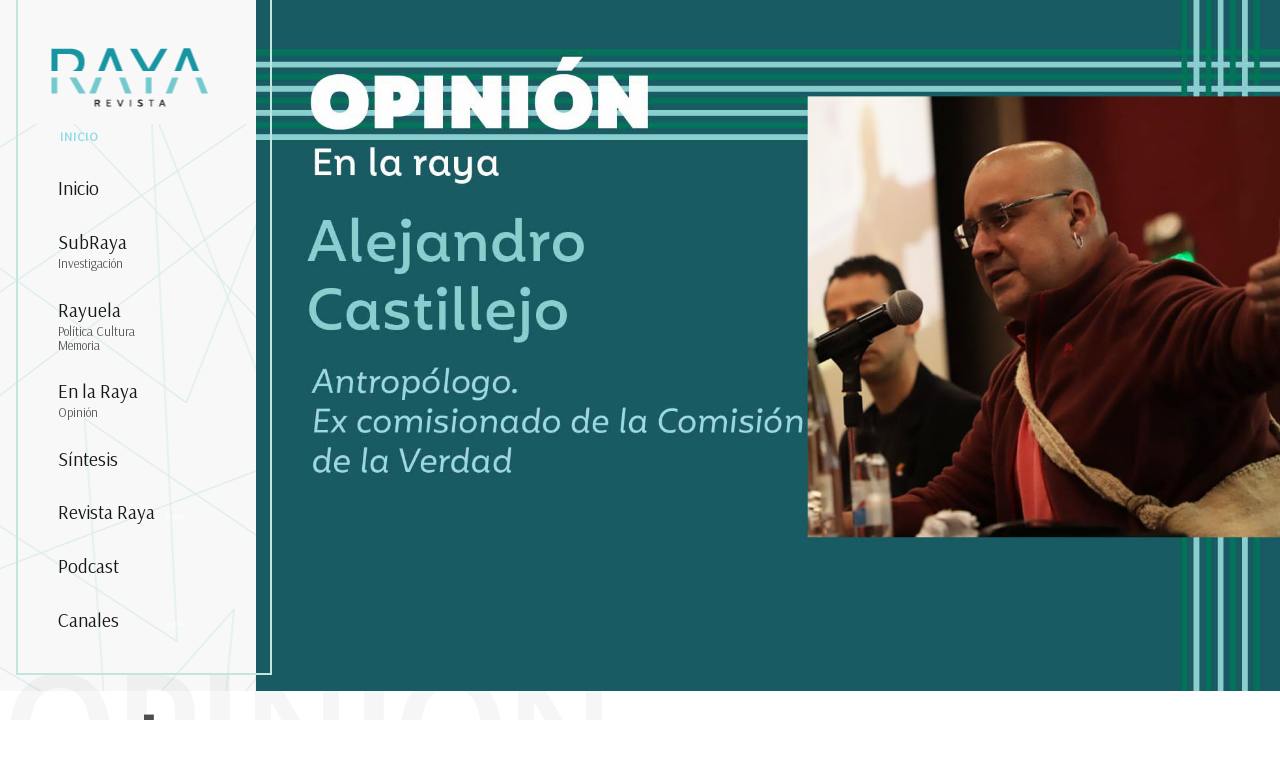

--- FILE ---
content_type: text/html; charset=utf-8
request_url: https://revistaraya.com/alejandro-castillejo/192-y-de-las-violencias-de-la-post-violencia-quien-hablara.html
body_size: 49609
content:
                        <!DOCTYPE html>
<html lang="es-ES" dir="ltr">
        

  <head>
  	<!-- Start TAGZ: -->
  	<meta name="twitter:card" content="summary_large_image"/>
	<meta name="twitter:description" content="Mucho me han preguntado recientemente, sobre todo al calor de un ciclo de conferencias itinerantes que dicté por varias ciudades del país interpelando (auto)críticamente el Informe de la Comisión de la Verdad"/>
	<meta name="twitter:image" content="https://revistaraya.com/images/portadas/AlejandroCastillejoSumario.jpg"/>
	<meta name="twitter:site" content="@revistaraya"/>
	<meta name="twitter:title" content="¿Y de las violencias de la “post-violencia” quien hablará?"/>
	<meta property="fb:app_id" content="revistaraya"/>
	<meta property="og:description" content="Mucho me han preguntado recientemente, sobre todo al calor de un ciclo de conferencias itinerantes que dicté por varias ciudades del país interpelando (auto)críticamente el Informe de la Comisión de la Verdad"/>
	<meta property="og:image" content="https://revistaraya.com/images/portadas/AlejandroCastillejoSumario.jpg"/>
	<meta property="og:site_name" content="Revista Raya"/>
	<meta property="og:title" content="¿Y de las violencias de la “post-violencia” quien hablará?"/>
	<meta property="og:type" content="article"/>
	<meta property="og:url" content="https%3A%2F%2Frevistaraya.com%2Falejandro-castillejo%2F192-y-de-las-violencias-de-la-post-violencia-quien-hablara.html"/>
  	<!-- End TAGZ -->
  		
    
            <meta name="viewport" content="width=device-width, initial-scale=1.0">
        <meta http-equiv="X-UA-Compatible" content="IE=edge" />
        

        
                <link rel="apple-touch-icon" sizes="180x180" href="/images/LogoLRR.png">
        <link rel="icon" sizes="192x192" href="/images/LogoLRR.png">
            
         <meta charset="utf-8">
	<meta name="author" content="Revista RAYA">
	<meta name="description" content="Parados #EnLaRaya por el periodismo crítico e independiente.">
	<meta name="generator" content="Joomla! - Open Source Content Management">
	<title>¿Y de las violencias de la “post-violencia” quien hablará? - Revista RAYA</title>
	<link href="/favicon.ico" rel="icon" type="image/vnd.microsoft.icon">

    <link href="/plugins/content/pdf_embed/assets/css/style.css" rel="stylesheet" />
	<link href="/media/gantry5/assets/css/lightcase.css" rel="stylesheet" />
	<link href="/media/gantry5/engines/nucleus/css-compiled/nucleus.css" rel="stylesheet" />
	<link href="/templates/rt_calla/custom/css-compiled/calla_281.css" rel="stylesheet" />
	<link href="/media/gantry5/engines/nucleus/css-compiled/bootstrap5.css" rel="stylesheet" />
	<link href="/media/system/css/joomla-fontawesome.min.css" rel="stylesheet" />
	<link href="/media/system/css/debug.css" rel="stylesheet" />
	<link href="/media/gantry5/assets/css/font-awesome.min.css" rel="stylesheet" />
	<link href="/templates/rt_calla/custom/css-compiled/calla-joomla_281.css" rel="stylesheet" />
	<link href="/templates/rt_calla/custom/css-compiled/custom_281.css" rel="stylesheet" />
	<style>.g-carousel-image-wrapper {
    min-height: 40vw;
}
@media only all and (max-width: 76rem) and (min-width: 51rem) {
    .g-carousel-image-wrapper {
    min-height: 65vw;
    }
}
@media only all and (max-width: 85rem) and (min-width: 76rem) {
    .g-carousel-image-wrapper {
    min-height: 54vw;
    }
}
</style>

    <script src="/media/vendor/jquery/js/jquery.min.js?3.7.1"></script>
	<script src="/media/legacy/js/jquery-noconflict.min.js?647005fc12b79b3ca2bb30c059899d5994e3e34d"></script>
	<script src="https://code.jquery.com/ui/1.11.4/jquery-ui.min.js"></script>
	<script src="https://www.googletagmanager.com/gtag/js?id=G-5WBYFMVMQV" async></script>
	<script>      window.dataLayer = window.dataLayer || [];
      function gtag(){dataLayer.push(arguments);}
      gtag('js', new Date());

      gtag('config', 'G-5WBYFMVMQV');

          </script>

    
                
</head>

    <body class="gantry site com_content view-article layout-blog no-task dir-ltr itemid-319 outline-281 g-home-particles g-style-preset1">
        
                    

        
        <div id="g-page-surround">
                                    

                                            
                <section id="g-top" class="section-horizontal-paddings">
                                        <div class="g-grid">                        

        <div class="g-block size-100">
             <div class="g-system-messages">
                                            <div id="system-message-container">
    </div>

            
    </div>
        </div>
            </div>
                            <div class="g-grid">                        

        <div class="g-block size-100 center visible-phone">
             <div id="logo-7692-particle" class="g-content g-particle">            <a href="/" target="_self" title="Calla" rel="home" class="g-logo">
                        <img src="/images/LogoRR1.png" alt="calla&lt;span&gt;.&lt;/span&gt;" />
            </a>
            </div>
        </div>
            </div>
            
    </section>
                                        
                <section id="g-slideshow" class="fp-slideshow">
                                        <div class="g-grid">                        

        <div class="g-block size-20 nomarginall nopaddingall box-black g-vnavigation-container">
             <div id="verticalmenu-8085-particle" class="g-content g-particle">            <!-- Menu toggle for mobile version -->
    <button class="action action--open" aria-label="Open Menu">
        <span class="icon icon--menu icon-vertical-menu"></span>
    </button>

    <!-- Menu -->
    <nav id="ml-menu" class="menu" data-all-text="INICIO">
        <!-- Close button for mobile version -->
        <button class="action action--close" aria-label="Close Menu">
            <span class="icon icon--cross icon-vertical-menu"></span>
        </button>
        <div class="menu__wrap">
            <ul data-menu="main" class="menu__level">
                                                                                                            <li class="menu__item ">
                <a class="menu__link "  href="/" >
                                Inicio
            
                </a>
            </li>
            
                                                                                                            <li class="menu__item ">
                <a class="menu__link "  href="/subraya.html" >
                                SubRaya
                    <span class="g-menu-item-subtitle">Investigación</span>
            
                </a>
            </li>
            
                                                                                                            <li class="menu__item ">
                <a class="menu__link "  href="/rayuela.html" >
                                Rayuela
                    <span class="g-menu-item-subtitle">Política Cultura Memoria</span>
            
                </a>
            </li>
            
                                                                                                            <li class="menu__item ">
                <a class="menu__link "  href="/opinion.html" >
                                En la Raya
                    <span class="g-menu-item-subtitle">Opinión</span>
            
                </a>
            </li>
            
                                                                                                            <li class="menu__item ">
                <a class="menu__link "  href="/sintesis.html" >
                                Síntesis
            
                </a>
            </li>
            
                                                                                                                            <li class="menu__item ">
                    <a class="menu__link " data-submenu="submenu-292" href="javascript:void(0)">
                        Revista Raya
                    </a>
                </li>
                        
                                                                                                            <li class="menu__item ">
                <a class="menu__link "  href="/podcast.html" >
                                Podcast
            
                </a>
            </li>
            
                                                                                                                            <li class="menu__item ">
                    <a class="menu__link " data-submenu="submenu-110" href="javascript:void(0)">
                        Canales
                    </a>
                </li>
                        
                            </ul>

            																																																																	
																																																																																					
												<ul data-menu="submenu-292" class="menu__level">
													            <li class="menu__item ">
                                                            
                                        <a class="menu__link "  href="/equipo.html" >
                                Equipo
            
                </a>
                    </li>
    
													            <li class="menu__item ">
                                                            
                                        <a class="menu__link "  href="/manifiesto.html" >
                                Manifiesto
            
                </a>
                    </li>
    
													            <li class="menu__item ">
                                                            
                                        <a class="menu__link "  href="/financiacion.html" >
                                Financiación
            
                </a>
                    </li>
    
													            <li class="menu__item ">
                                                            
                                        <a class="menu__link "  href="/vakipararayos.html" >
                                Vakienlaraya
            
                </a>
                    </li>
    
													            <li class="menu__item ">
                                                            
                                        <a class="menu__link "  href="/raya/aviso-de-privacidad.html" >
                                Privacidad - T y C
            
                </a>
                    </li>
    
													            <li class="menu__item ">
                                                            
                                        <a class="menu__link "  href="/autoevaluacionjti.html" >
                                Autoevaluacion JTI
            
                </a>
                    </li>
    
													            <li class="menu__item ">
                                                            
                                        <a class="menu__link "  href="/revista-raya-recibe-certificacion-internacional-de-transparencia-y-periodismo-confiable-del-jti.html" >
                                Certificado JTI
            
                </a>
                    </li>
    
											</ul>
																																																															
												<ul data-menu="submenu-110" class="menu__level">
													            <li class="menu__item ">
                                                            
                                                            <a class="menu__link " data-submenu="submenu-296" href="javascript:void(0)">
                        Redes sociales
                    </a>
                                    </li>
    
													            <li class="menu__item ">
                                                            
                                        <a class="menu__link "  href="https://t.me/RevistaRaya"  target="_blank">
                                Telegram
            
                </a>
                    </li>
    
													            <li class="menu__item ">
                                                            
                                        <a class="menu__link "  href="https://open.spotify.com/show/1OuKnTIuajHkluk7Q3ARWk" >
                                Spotify
            
                </a>
                    </li>
    
											</ul>
																																							
												<ul data-menu="submenu-296" class="menu__level">
													            <li class="menu__item ">
                                                            
                                        <a class="menu__link "  href="https://twitter.com/revistaRAYA"  target="_blank">
                                X | Twitter
            
                </a>
                    </li>
    
													            <li class="menu__item ">
                                                            
                                        <a class="menu__link "  href="https://www.facebook.com/revistaRAYA/"  target="_blank">
                                Facebook
            
                </a>
                    </li>
    
													            <li class="menu__item ">
                                                            
                                        <a class="menu__link "  href="https://www.instagram.com/revistaraya/"  target="_blank">
                                Instagram
            
                </a>
                    </li>
    
											</ul>
																									
        </div>
    </nav>
            </div>
        </div>
                    

        <div class="g-block size-80 nomarginall nopaddingall hidden-phone">
             <div id="carousel-2510-particle" class="g-content g-particle">            <div class=" g-owlcarousel-carousel">
        <div id="g-carousel-carousel-2510" class="g-carousel owl-carousel" data-carousel-autoplaytimeout="5000" data-carousel-pausehover="true" data-carousel-autoplay="false" data-carousel-id="carousel-2510" data-carousel-preset="0" data-carousel-nav="true" data-carousel-rtl="false">
                                                <div class="g-carousel-image-wrapper" style="background-image: url(/images/portadas/Alejandro_Castillejo_home.jpg);">
                        
                        
                           
                            <br /> 
                                            </div>
                                    </div>
    </div>
            </div>
        </div>
            </div>
                            <div class="g-grid">                        

        <div class="g-block size-100 visible-phone flush">
             <div id="logo-3821-particle" class="g-content g-particle">            <div class="g-logo">                    <img src="/images/portadas/Alejandro_Castillejo_cuadrada.jpg" alt="" />
            </div>
            </div>
        </div>
            </div>
            
    </section>
                                        
                <header id="g-header" class="section-vertical-paddings fp-header">
                                        <div class="g-grid">                        

        <div class="g-block size-70 hidden-phone">
             <div id="heading-5997-particle" class="g-content g-particle">            <div class="g-heading ">
        <h2>En la RAYA</h2>
        <p>OPINIÓN</p>
    </div>
            </div>
        </div>
                    

        <div class="g-block size-30 nomarginall nopaddingall visible-desktop">
             <div id="social-8386-particle" class="g-content g-particle">            <div class="g-social ">
                <div class="g-social-items">
                            <a target="_blank" href="https://www.facebook.com/revistaraya" title="" aria-label="">
                    <span class="fa fa-facebook-square fa-fw"></span>                    <span class="g-social-text"></span>                </a>
                            <a target="_blank" href="http://www.twitter.com/revistaraya" title="" aria-label="">
                    <span class="fa fa-twitter-square fa-fw"></span>                    <span class="g-social-text"></span>                </a>
                            <a target="_blank" href="https://www.instagram.com/revistaraya/" title="" aria-label="">
                    <span class="fa fa-instagram"></span>                    <span class="g-social-text"></span>                </a>
                    </div>
    </div>
            </div>
        </div>
            </div>
            
    </header>
                                    
                                
    
    
                <section id="g-container-main" class="g-wrapper">
                            <div class="g-grid">                        

        <div class="g-block size-100">
             <main id="g-mainbar" class="section-horizontal-paddings">
                                        <div class="g-grid">                        

        <div class="g-block size-100">
             <div class="g-content">
                                                            <div class="platform-content container"><div class="row"><div class="col"><div class="com-content-article item-page" itemscope itemtype="https://schema.org/Article">
    <meta itemprop="inLanguage" content="es-ES">
    
    
        <div class="page-header">
        <h1 itemprop="headline">
            ¿Y de las violencias de la “post-violencia” quien hablará?        </h1>
                            </div>
        
        
            <dl class="article-info text-muted">

            <dt class="article-info-term">
                            Detalles                    </dt>

        
                    <dd class="parent-category-name">
    <span class="icon-folder icon-fw" aria-hidden="true"></span>                        Sección: <a href="/opinion.html" itemprop="genre">Opinión</a>    </dd>
        
                    <dd class="category-name">
    <span class="icon-folder-open icon-fw" aria-hidden="true"></span>                        Sección: <a href="/alejandro-castillejo.html" itemprop="genre">Alejandro Castillejo</a>    </dd>
        
        
        
    
                        <dd class="create">
    <span class="icon-calendar icon-fw" aria-hidden="true"></span>
    <time datetime="2022-11-30T01:16:04-05:00" itemprop="dateCreated">
        Creado: 30 Noviembre 2022    </time>
</dd>
        
        
            </dl>
    
            
            <ul class="tags list-inline">
                                                                    <li class="list-inline-item tag-3 tag-list0" itemprop="keywords">
                    <a href="/opiniontag.html" class="btn btn-sm label label-info">
                        Opinión                    </a>
                </li>
                                                                                <li class="list-inline-item tag-12 tag-list1" itemprop="keywords">
                    <a href="/etiquetasg/paz.html" class="btn btn-sm label label-info">
                        Paz                    </a>
                </li>
                                                                                <li class="list-inline-item tag-13 tag-list2" itemprop="keywords">
                    <a href="/etiquetasg/conflicto.html" class="btn btn-sm label label-info">
                        Conflicto                    </a>
                </li>
                                                                                <li class="list-inline-item tag-18 tag-list3" itemprop="keywords">
                    <a href="/etiquetasg/memoria.html" class="btn btn-sm label label-info">
                        Memoria                    </a>
                </li>
                                                                                <li class="list-inline-item tag-40 tag-list4" itemprop="keywords">
                    <a href="/etiquetasg/edicion-16.html" class="btn btn-sm label label-info">
                        Edición 16                    </a>
                </li>
                        </ul>
    
        
                                                <div itemprop="articleBody" class="com-content-article__body">
        <p><em>Por: Alejandro Castillejo Cuéllar</em></p>
<p>Mucho me han preguntado recientemente, sobre todo al calor de un ciclo de conferencias itinerantes que dicté por varias ciudades del país interpelando (auto)críticamente el Informe de la Comisión de la Verdad, sobre la fisionomía institucional o las características de una prospectiva Comisión con el ELN. La sola pregunta me parecía incluso descabellada, en especial porque muchas personas daban por sentado o se imaginaban algo similar al aparato que nació del Acuerdo de La Habana-Cartagena-Teatro Colón, como toda tecnología, el dispositivo comisional requiere de estandarizaciones para ser reconocido. Y aunque entiendo este ímpetu, el trabajo en la Comisión, que en últimas recoge mi reflexión etnográfica sobre otras sociedades, me sirvió para profundizar (esta vez de manera directa con la piel) que toda comisión de verdad es el producto de las tensiones de poder que emanan de los contextos sociales de los que surgen. Son <em>artefactos históricos</em> que iluminan unas dimensiones de la violencia, mientras otras, por razones de diseño de la investigación, quedan habitando <a href="https://ojs.ehu.eus/index.php/papelesCEIC/article/view/21624">zonas grises</a>.</p>
 
<p>Una de las características de nuestro <em>escenario transicional</em>, es decir del ensamble de <em>prácticas institucionales, conocimientos expertos y discursos globales </em>que se entrecruzan en un contexto histórico concreto con el objeto de enfrentar graves violaciones a los derechos humanos, es el hecho de estar constituido por capas de experiencia históricas no necesariamente compatibles: hoy habitamos simultáneamente el conflicto armado (entre otros), un postconflicto y una fragilizada transición. La promesa transicional en este contexto se dispersa, por decir lo menos, aunque nos movamos hacia ese derrotero que llamo post-violencia y que aglutina diversos fenómenos a nivel global: la dictadura, el genocidio, el conflicto armado, etc. Una post-violencia en medio de una transición era un contrasentido cuando se hablaba de un proyecto de nación así sea la <em>nación arcoíris</em> (Sudáfrica) o <em>todos por una nueva nación</em>.&nbsp; De ahí la enorme dificultad de la Comisión de caracterizar el presente, en su momento, del país. Palabras como <em>reciclaje</em> (del conflicto armado) son reduccionismos que hicieron carrera y no iluminan mucho para entender las continuidades históricas de diversas modalidades de violencia, expresiones de prácticas repetidas en el tiempo.&nbsp;&nbsp; &nbsp;</p>
<p>Toda la intención universalista en la exigencia de justicia, verdad, reparación y garantías de no repetición puede tener modulaciones distintas, conceptos distintos (por ejemplo, para investigar las nuevas-viejas violencias o los pasados violentos que no han pasado) según sea si hablamos de Justicia y Paz o del Acuerdo de Paz con FARC. Incluso, las respuestas políticas a la exigencia de la no-repetición, depende mucho de lo que significa “violencia” y la pregunta central que me hago desde ahí: <em>cuando decimos Nunca Más, ¿qué exactamente nunca más?</em> Hay ahí varias sobreposiciones no compatibles. Justicia y Paz y el Acuerdo de la Habana llegarían a la restitución de los derechos y del derecho como respuesta, pero su entramado de argumentaciones, como sabemos, parte de puntos distintos. Aunque en ambos casos veamos la enunciación pública del <em>dolor sentido e infligido</em>, son dos artefactos diferentes. Es esta complejidad la que quiero resaltar.&nbsp; &nbsp;&nbsp;</p>
<p>Cuando hablamos de Paz Total, o la articulación del conjunto de paces parciales, hay que decir que eso le sumaría una capa adicional de mecanismos e instituciones que emergerán de las tensiones propias de los poderes alrededor de sí misma. Por supuesto emerge la pregunta por la compatibilidad con lo que queda del Sistema Integral, que debo decir, nunca me pareció tan sistémico, al menos en términos de sus procesos propios de investigación. ¿Serán compatibles las verdades, así hablemos de los mismos cuerpos macerados?, me preguntaba alguien en un seminario en una universidad regional. &nbsp;</p>
<p>Creo que nuestros debates sobre las violencias sistémicas, como principio explicativo y narrativo del conflicto en Colombia, han sido pasadas por alto y con frecuencia no han sido más que admoniciones y discursos comprensibles solo para unos sectores sociales. Uno esperaría que en la mesa con el ELN la palabra <em>total</em> adquiriera una dimensión sistémica no aritmética: que explore las conexiones históricas entre formas de apropiación literal de cuerpos y espacios que llamamos riqueza, las practicas que conforman la estatalidad y las tensiones sociales y sus expresiones armadas y no armadas a lo largo del tiempo. Esferas Inter-vinculadas en donde conflicto armado resulta un término limitado por el mandato espacio/temporal (y las causalidades históricas implícitas) de una Comisión. Aquí, al tener una visión más de largas temporalidades, las interdependencias entre “diferencias” y “desigualdades” se hace apremiante. Quizás en ese punto, podemos evitarnos políticos flojos intelectualmente que no ven en la maceración crónica de cuerpos una violencia que es producto de conexiones.</p>
<p>Nota: espero en futuras entregas poder comentar sobre lo que creo son <em>olvidos estructurantes</em> del Informe Final de la Comisión. Para mí, una Comisión es un proceso de investigación, en lo fundamental, indistintamente de que sus hallazgos (un término complejo sin duda) adquieran una vida política y social distinta a un texto académico. Digo “olvido” porque como cualquier investigación hay cosas que son audibles y otras que no. También hay poderes epistémicos. &nbsp;Esto con el objeto de animar una conversación más amplia y evitar o bien la sociedad del aplauso mutuo que acompaña el agradecimiento genuino de mucha gente que me ha dicho (amorosamente) que el Informe es ilegible al campesino o la <em>criticadera vana</em> de sectores que se distancian de nuestro trabajo. Aquí hablo a título personal. Hay temas vertebrales, como la visión unidimensional de la narrativa histórica, o la separación entre esferas de poder económico y político. U otras más coyunturales, como las conexiones entre cooperación militar y cooperación para el desarrollo en torno a la idea de <em>lo internacional.</em> Otras cosas fueron temas que a mi modo de ver quedaron en el tintero y cuando menos subdesarrolladas, a duras penas nombradas: el modelo colonial de estado sobre cual, por cierto, el proyecto modernista de una Comisión de Investigación se sustenta. Incluso en la visión de causa y efecto implícito en el Informe y que de alguna manera des-histotiza la experiencia humana. Habría varios más. Quizás ampliando estos temas, podamos halar ese hilo del tiempo, como una mochila, para que haga parte de la discusión con los elenos. &nbsp;&nbsp;&nbsp;</p>    </div>

        
                                        </div></div></div></div>
    
            
    </div>
        </div>
            </div>
                            <div class="g-grid">                        

        <div class="g-block size-100">
             <div id="casestudies-5232-particle" class="g-content g-particle">            <div class=" g-casestudies" data-casestudies-id="casestudies-5232" data-casestudies-preset="all">

                    

    


<div class="g-casestudies-header">
    
    <div class="g-casestudies-nav">
        <div class="g-casestudies-nav-container">
            <i class="fa fa-bars" aria-hidden="true"></i>
            <div class="g-casestudies-nav-item selected" data-group="all">
                Ver todo
            </div>
                            <div class="g-casestudies-nav-item" data-group="15">
                    Elmer Montaña
                </div>
                            <div class="g-casestudies-nav-item" data-group="16">
                    Juan Pablo Soler
                </div>
                            <div class="g-casestudies-nav-item" data-group="17">
                    Carolina Jiménez
                </div>
                            <div class="g-casestudies-nav-item" data-group="19">
                    Víctor de Currea-Lugo
                </div>
                            <div class="g-casestudies-nav-item" data-group="20">
                    Eduardo Montealegre Lynett
                </div>
                            <div class="g-casestudies-nav-item" data-group="22">
                    Guillaume Long
                </div>
                            <div class="g-casestudies-nav-item" data-group="24">
                    Freddy Ordóñez Gómez
                </div>
                            <div class="g-casestudies-nav-item" data-group="26">
                    Alejandro Castillejo
                </div>
                            <div class="g-casestudies-nav-item" data-group="30">
                    Margarita Jaimes
                </div>
                            <div class="g-casestudies-nav-item" data-group="34">
                    Oscar Montero
                </div>
                            <div class="g-casestudies-nav-item" data-group="35">
                    Estefanía Ciro
                </div>
                            <div class="g-casestudies-nav-item" data-group="37">
                    Dumar A. Jaramillo
                </div>
                            <div class="g-casestudies-nav-item" data-group="45">
                    Julián Cortés
                </div>
                            <div class="g-casestudies-nav-item" data-group="47">
                    Alberto Benavides Mora
                </div>
                            <div class="g-casestudies-nav-item" data-group="48">
                    María Fernanda Barreto
                </div>
                            <div class="g-casestudies-nav-item" data-group="49">
                    Laura Bonilla
                </div>
                            <div class="g-casestudies-nav-item" data-group="50">
                    Alejandro Mantilla
                </div>
                            <div class="g-casestudies-nav-item" data-group="51">
                    Ana María Rodríguez
                </div>
                            <div class="g-casestudies-nav-item" data-group="53">
                    Mauricio Jaramillo
                </div>
                            <div class="g-casestudies-nav-item" data-group="55">
                    Jaime Araújo Rentería
                </div>
                            <div class="g-casestudies-nav-item" data-group="56">
                    Médicos Sin Frontera
                </div>
                            <div class="g-casestudies-nav-item" data-group="57">
                    Aiden Salgado
                </div>
                            <div class="g-casestudies-nav-item" data-group="58">
                    Jimmy Viera
                </div>
                            <div class="g-casestudies-nav-item" data-group="59">
                    Francisco Toloza
                </div>
                            <div class="g-casestudies-nav-item" data-group="60">
                    Andrés Gómez O.
                </div>
                            <div class="g-casestudies-nav-item" data-group="61">
                    Gerardo Jumi
                </div>
                            <div class="g-casestudies-nav-item" data-group="63">
                    Gustavo García
                </div>
                            <div class="g-casestudies-nav-item" data-group="64">
                    Edna Yiced Martínez
                </div>
                            <div class="g-casestudies-nav-item" data-group="65">
                    Karla Díaz
                </div>
                            <div class="g-casestudies-nav-item" data-group="67">
                    Migdalia Arcila-Valenzuela
                </div>
                            <div class="g-casestudies-nav-item" data-group="68">
                    Alejandro Chala
                </div>
                            <div class="g-casestudies-nav-item" data-group="69">
                    Felipe Tascón Recio
                </div>
                            <div class="g-casestudies-nav-item" data-group="71">
                    Juan Felipe Franco
                </div>
                            <div class="g-casestudies-nav-item" data-group="73">
                    Medófilo Medina
                </div>
                            <div class="g-casestudies-nav-item" data-group="74">
                    Yessika Hoyos
                </div>
                            <div class="g-casestudies-nav-item" data-group="75">
                    Colombia Diversa
                </div>
                            <div class="g-casestudies-nav-item" data-group="76">
                    Mauricio Chamorro Rosero
                </div>
                            <div class="g-casestudies-nav-item" data-group="77">
                    José Manuel Erazo
                </div>
                            <div class="g-casestudies-nav-item" data-group="79">
                    Jaime Gómez Alcaraz
                </div>
                            <div class="g-casestudies-nav-item" data-group="80">
                    Juan Guillermo Romero Sequea
                </div>
                            <div class="g-casestudies-nav-item" data-group="82">
                    Hanwen Zhang
                </div>
                            <div class="g-casestudies-nav-item" data-group="83">
                    Laura Almaza
                </div>
                            <div class="g-casestudies-nav-item" data-group="84">
                    Wilmar Niño
                </div>
                            <div class="g-casestudies-nav-item" data-group="85">
                    Juliana Ramírez Rojas
                </div>
                            <div class="g-casestudies-nav-item" data-group="86">
                    Luisa Cajamarca
                </div>
                            <div class="g-casestudies-nav-item" data-group="87">
                    Fernando Jiménez Montes
                </div>
                            <div class="g-casestudies-nav-item" data-group="88">
                    Jorge Andrés Forero-González
                </div>
                    </div>
    </div>
</div>

<div class="g-casestudies-grid cols-3">
    <div class="g-casestudies-grid-sizer"></div>
                    <div class="g-casestudies-grid-item" data-groups='["34"]'>
            <div class="g-casestudies-grid-item-wrapper g-casestudies-layout-alt-bottom">
                <div class="g-casestudies-grid-item-content">

                                            <div class="g-casestudies-grid-item-image">
                            <img src="/images/2026opinion/OscarMontero109-sumario.jpg?697b61f2#joomlaImage://local-images/2026opinion/OscarMontero109-sumario.jpg?width=801&amp;height=419" alt="El guardián del Ministerio de Igualdad y Equidad. Aquí los guardianes de la vida."/>
                        </div>    
                    
                                            <div class="g-casestudies-grid-item-title">El guardián del Ministerio de Igualdad y Equidad. Aquí los guardianes de la vida.</div>
                    
                    
                                                                    <div class="g-casestudies-grid-item-description">
                                                            <p><em><strong>Por: Óscar Montero De La Rosa</strong></em></p>
<p>El Ministerio de Igualdad y Equidad creado recientemente en Colombia, ha sido uno de los grandes cambios que ha tenido el poder ejecutivo del actual Gobierno liderado por el presidente Gustavo Petro Urrego. Un Ministerio que le apuesta a erradicar todas las desigualdades posibles en un país como el nuestro.</p>

                                                    </div>
                    
                                            <a href="/oscar-montero/1444-el-guardian-del-ministerio-de-igualdad-y-equidad-aqui-los-guardianes-de-la-vida.html" target="_self" title="El guardián del Ministerio de Igualdad y Equidad. Aquí los guardianes de la vida." class="g-casestudies-grid-item-button ">Leer mas ...</a>
                    
                </div>

                <a href="/oscar-montero/1444-el-guardian-del-ministerio-de-igualdad-y-equidad-aqui-los-guardianes-de-la-vida.html" target="_self" class="g-casestudies-link-overlay"></a>
            </div>
        </div>
                    <div class="g-casestudies-grid-item" data-groups='["88"]'>
            <div class="g-casestudies-grid-item-wrapper g-casestudies-layout-alt-bottom">
                <div class="g-casestudies-grid-item-content">

                                            <div class="g-casestudies-grid-item-image">
                            <img src="/images/2026opinion/JorgeForero109b-sumario.jpg#joomlaImage://local-images/2026opinion/JorgeForero109b-sumario.jpg?width=801&amp;height=419" alt="Colfuturo y Ser Pilo Paga ¿para quiénes?"/>
                        </div>    
                    
                                            <div class="g-casestudies-grid-item-title">Colfuturo y Ser Pilo Paga ¿para quiénes?</div>
                    
                    
                                                                    <div class="g-casestudies-grid-item-description">
                                                            <p><em><strong>Por: Jorge Forero</strong></em></p>
<p>Soy hijo y nieto de campesinado, me gradué del&nbsp;<a href="https://www.linkedin.com/in/ACoAAB-Cr9sBNQU7przr4MJERkboBqURy7IWybU?miniProfileUrn=urn:li:fs_miniProfile:ACoAAB-Cr9sBNQU7przr4MJERkboBqURy7IWybU">Liceo Nacional José Joaquín Casas</a> en Boyacá. Economista, de cuatro universidades públicas. La&nbsp;<a href="https://www.linkedin.com/school/uptc/">Universidad Pedagógica y Tecnológica de Colombia</a>, donde por ser de los estratos 1 y 2 pagábamos un salario mínimo de matrícula. Hoy día, gracias a la política de Estado, es gratuita</p>...
                                                    </div>
                    
                                            <a href="/jorge-andres-forero-gonzalez/1438-colfuturo-y-ser-pilo-paga-para-quienes.html" target="_self" title="Colfuturo y Ser Pilo Paga ¿para quiénes?" class="g-casestudies-grid-item-button ">Leer mas ...</a>
                    
                </div>

                <a href="/jorge-andres-forero-gonzalez/1438-colfuturo-y-ser-pilo-paga-para-quienes.html" target="_self" class="g-casestudies-link-overlay"></a>
            </div>
        </div>
                    <div class="g-casestudies-grid-item" data-groups='["79"]'>
            <div class="g-casestudies-grid-item-wrapper g-casestudies-layout-alt-bottom">
                <div class="g-casestudies-grid-item-content">

                                            <div class="g-casestudies-grid-item-image">
                            <img src="/images/2026opinion/jaimegomez109-sumario.jpg#joomlaImage://local-images/2026opinion/jaimegomez109-sumario.jpg?width=801&amp;height=419" alt="La hora del desorden imperial "/>
                        </div>    
                    
                                            <div class="g-casestudies-grid-item-title">La hora del desorden imperial </div>
                    
                    
                                                                    <div class="g-casestudies-grid-item-description">
                                                            <p><em><strong>Por: Jaime Gómez Alcaraz&nbsp;</strong></em></p>
<p>Las reflexiones de Joseph E. Stiglitz, premio Nobel de economía, sobre el momento político internacional, publicadas en el diario El Espectador el pasado 16 de enero [1], suscitan un debate que trasciende la figura concreta de un liderazgo nacional y obliga a interrogar la arquitectura misma del orden global contemporáneo. Más allá de compartir o no sus conclusiones, sus palabras permiten iluminar un escenario marcado por la destrucción del derecho internacional, la normalización del uso unilateral de la fuerza y una</p>...
                                                    </div>
                    
                                            <a href="/jaime-gomez-alcaraz/1437-la-hora-del-desorden-imperial.html" target="_self" title="La hora del desorden imperial " class="g-casestudies-grid-item-button ">Leer mas ...</a>
                    
                </div>

                <a href="/jaime-gomez-alcaraz/1437-la-hora-del-desorden-imperial.html" target="_self" class="g-casestudies-link-overlay"></a>
            </div>
        </div>
                    <div class="g-casestudies-grid-item" data-groups='["37"]'>
            <div class="g-casestudies-grid-item-wrapper g-casestudies-layout-alt-bottom">
                <div class="g-casestudies-grid-item-content">

                                            <div class="g-casestudies-grid-item-image">
                            <img src="/images/2026opinion/dumarj109-sumario.jpg#joomlaImage://local-images/2026opinion/dumarj109-sumario.jpg?width=801&amp;height=419" alt="Colombia y su precaria situación frente a la deficiencias de zinc en la dieta"/>
                        </div>    
                    
                                            <div class="g-casestudies-grid-item-title">Colombia y su precaria situación frente a la deficiencias de zinc en la dieta</div>
                    
                    
                                                                    <div class="g-casestudies-grid-item-description">
                                                            <p><strong><em>Por:&nbsp; Dumar A. Jaramillo-Hernández</em></strong></p>
<p>Comencemos este nuevo año explorando una afección nutricional que afecta a 2.800 millones de personas en el mundo: “el hambre oculta”. Así conocemos la deficiencia nutricional de micronutrientes en la dieta, inclusive cuando consumimos la cantidad correcta de calorías requeridas en el día a día. En esta columna de opinión les mostraré la importancia de uno de los micronutrientes asociado a “el hambre oculta”, el zinc, el cual desde 1963 se estableció su necesidad esencial para la vida, cuya fuente primaria deben ser</p>...
                                                    </div>
                    
                                            <a href="/dumar-a-jaramillo-hernandez/1435-colombia-y-su-precaria-situacion-frente-a-la-deficiencias-de-zinc-en-la-dieta.html" target="_self" title="Colombia y su precaria situación frente a la deficiencias de zinc en la dieta" class="g-casestudies-grid-item-button ">Leer mas ...</a>
                    
                </div>

                <a href="/dumar-a-jaramillo-hernandez/1435-colombia-y-su-precaria-situacion-frente-a-la-deficiencias-de-zinc-en-la-dieta.html" target="_self" class="g-casestudies-link-overlay"></a>
            </div>
        </div>
                    <div class="g-casestudies-grid-item" data-groups='["85"]'>
            <div class="g-casestudies-grid-item-wrapper g-casestudies-layout-alt-bottom">
                <div class="g-casestudies-grid-item-content">

                                            <div class="g-casestudies-grid-item-image">
                            <img src="/images/2026opinion/Juliana-Ramirez109-sumario.jpg#joomlaImage://local-images/2026opinion/Juliana-Ramirez109-sumario.jpg?width=801&amp;height=419" alt="La soberanía de los pueblos: la potencia transformadora que el imperialismo no logra disciplinar"/>
                        </div>    
                    
                                            <div class="g-casestudies-grid-item-title">La soberanía de los pueblos: la potencia transformadora que el imperialismo no logra disciplinar</div>
                    
                    
                                                                    <div class="g-casestudies-grid-item-description">
                                                            <p><em><strong>Por: Juliana Ramírez Rojas</strong></em></p>
<p>El 3 de enero despertamos con la sensación de estar ad portas de un nuevo escenario marcado por expresiones del pasado, el imperialismo de antaño. Mientras los videos de las bombas cayendo sobre Caracas se viralizaban, era imposible no pensar en los millones de personas que, día a día, construyen poder comunal en Venezuela. Allí se teje, en lo cotidiano, una transformación profunda: democracia popular, propiedad social, autogobierno y soberanía territorial (Unión Comunera, 2022).</p>

                                                    </div>
                    
                                            <a href="/juliana-ramirez-rojas/1433-la-soberania-de-los-pueblos-la-potencia-transformadora-que-el-imperialismo-no-logra-disciplinar.html" target="_self" title="La soberanía de los pueblos: la potencia transformadora que el imperialismo no logra disciplinar" class="g-casestudies-grid-item-button ">Leer mas ...</a>
                    
                </div>

                <a href="/juliana-ramirez-rojas/1433-la-soberania-de-los-pueblos-la-potencia-transformadora-que-el-imperialismo-no-logra-disciplinar.html" target="_self" class="g-casestudies-link-overlay"></a>
            </div>
        </div>
                    <div class="g-casestudies-grid-item" data-groups='["76"]'>
            <div class="g-casestudies-grid-item-wrapper g-casestudies-layout-alt-bottom">
                <div class="g-casestudies-grid-item-content">

                                            <div class="g-casestudies-grid-item-image">
                            <img src="/images/2026opinion/chamorro109-sumario.jpg#joomlaImage://local-images/2026opinion/chamorro109-sumario.jpg?width=801&amp;height=419" alt="¿Acoplarse al mercado o revalorizar el conocimiento?: la batalla por el sentido de la educación superior"/>
                        </div>    
                    
                                            <div class="g-casestudies-grid-item-title">¿Acoplarse al mercado o revalorizar el conocimiento?: la batalla por el sentido de la educación superior</div>
                    
                    
                                                                    <div class="g-casestudies-grid-item-description">
                                                            <p><em><strong>Por: Mauricio Chamorro Rosero</strong></em></p>
<p>Desde hace algunos años, varias universidades privadas de Colombia han registrado una disminución sostenida en el número de estudiantes matriculados en sus programas académicos. Inicialmente, este fenómeno se explicó por factores como el alto costo de las matrículas y los cambios demográficos asociados a la reducción de la tasa de natalidad. No obstante, esta tendencia también se ha hecho visible en algunas universidades públicas, donde ha disminuido tanto el número de aspirantes como el de matriculados, lo cual indica que</p>...
                                                    </div>
                    
                                            <a href="/mauricio-chamorro/1432-acoplarse-al-mercado-o-revalorizar-el-conocimiento-la-batalla-por-el-sentido-de-la-educacion-superior.html" target="_self" title="¿Acoplarse al mercado o revalorizar el conocimiento?: la batalla por el sentido de la educación superior" class="g-casestudies-grid-item-button ">Leer mas ...</a>
                    
                </div>

                <a href="/mauricio-chamorro/1432-acoplarse-al-mercado-o-revalorizar-el-conocimiento-la-batalla-por-el-sentido-de-la-educacion-superior.html" target="_self" class="g-casestudies-link-overlay"></a>
            </div>
        </div>
                    <div class="g-casestudies-grid-item" data-groups='["30"]'>
            <div class="g-casestudies-grid-item-wrapper g-casestudies-layout-alt-bottom">
                <div class="g-casestudies-grid-item-content">

                                            <div class="g-casestudies-grid-item-image">
                            <img src="/images/2026opinion/margaritaJaimes109-sumario.jpg#joomlaImage://local-images/2026opinion/margaritaJaimes109-sumario.jpg?width=801&amp;height=419" alt="América para los americanos. Una interpretación desde el sur global"/>
                        </div>    
                    
                                            <div class="g-casestudies-grid-item-title">América para los americanos. Una interpretación desde el sur global</div>
                    
                    
                                                                    <div class="g-casestudies-grid-item-description">
                                                            <p><em><strong>Por: Margarita Jaimes Velasquez</strong></em></p>
<p>El águila acecha con la arrogancia del poderoso, naturalizando su presencia como quien siembra tempestades en campos ajenos. Ya no le basta la cumbre de los Apalaches, ahora codicia la llanura, los ríos, las estepas y la selva. No quiere solo alimento para sus hijos, sino la corona del universo, el centro de todo lo visible y apropiable.&nbsp;</p>

                                                    </div>
                    
                                            <a href="/margarita-jaimes/1428-america-para-los-americanos-una-interpretacion-desde-el-sur-global.html" target="_self" title="América para los americanos. Una interpretación desde el sur global" class="g-casestudies-grid-item-button ">Leer mas ...</a>
                    
                </div>

                <a href="/margarita-jaimes/1428-america-para-los-americanos-una-interpretacion-desde-el-sur-global.html" target="_self" class="g-casestudies-link-overlay"></a>
            </div>
        </div>
                    <div class="g-casestudies-grid-item" data-groups='["16"]'>
            <div class="g-casestudies-grid-item-wrapper g-casestudies-layout-alt-bottom">
                <div class="g-casestudies-grid-item-content">

                                            <div class="g-casestudies-grid-item-image">
                            <img src="/images/2026opinion/jps109-sumario.jpg#joomlaImage://local-images/2026opinion/jps109-sumario.jpg?width=801&amp;height=419" alt="Venezuela en el nuevo orden económico mundial"/>
                        </div>    
                    
                                            <div class="g-casestudies-grid-item-title">Venezuela en el nuevo orden económico mundial</div>
                    
                    
                                                                    <div class="g-casestudies-grid-item-description">
                                                            <p><em><strong>Por: Juan Pablo Soler Villamizar</strong></em></p>
<p>Causa indignación el secuestro del presidente Maduro, su esposa y el asesinato premeditado de decenas de personas en un entorno donde las actuaciones hegemónicas representan la judicialización de la política pasando por alto acuerdos internacionales que son la carta de navegación de la paz en cualquier región.</p>

                                                    </div>
                    
                                            <a href="/juan-pablo-soler/1426-venezuela-en-el-nuevo-orden-economico-mundial.html" target="_self" title="Venezuela en el nuevo orden económico mundial" class="g-casestudies-grid-item-button ">Leer mas ...</a>
                    
                </div>

                <a href="/juan-pablo-soler/1426-venezuela-en-el-nuevo-orden-economico-mundial.html" target="_self" class="g-casestudies-link-overlay"></a>
            </div>
        </div>
                    <div class="g-casestudies-grid-item" data-groups='["88"]'>
            <div class="g-casestudies-grid-item-wrapper g-casestudies-layout-alt-bottom">
                <div class="g-casestudies-grid-item-content">

                                            <div class="g-casestudies-grid-item-image">
                            <img src="/images/2026opinion/JorgeForero109-sumario.jpg#joomlaImage://local-images/2026opinion/JorgeForero109-sumario.jpg?width=801&amp;height=419" alt="Sobre Venezuela, la agresión neocolonial y la transición en el control del petróleo"/>
                        </div>    
                    
                                            <div class="g-casestudies-grid-item-title">Sobre Venezuela, la agresión neocolonial y la transición en el control del petróleo</div>
                    
                    
                                                                    <div class="g-casestudies-grid-item-description">
                                                            <p><em><strong>Por: Jorge Andrés Forero González</strong></em></p>
<p>Según colegas en diversos Estados de Venezuela, el lunes amaneció todo “normal” en medio de la tensión. La economía estuvo&nbsp;abierta al ser un día de trabajo, las instituciones siguieron en funcionamiento y en 2 días juramentaron el nuevo poder ejecutivo y legislativo. En las calles se experimentaban los alcances del decreto de conmoción, especialmente visible con la militarización y la censura denunciados por la oposición. En la noche, supimos que drones sobrevolaron el Palacio de Miraflores en Caracas, y se volvieron</p>...
                                                    </div>
                    
                                            <a href="/jorge-andres-forero-gonzalez/1424-sobre-venezuela-la-agresion-neocolonial-y-la-transicion-en-el-control-del-petroleo.html" target="_self" title="Sobre Venezuela, la agresión neocolonial y la transición en el control del petróleo" class="g-casestudies-grid-item-button ">Leer mas ...</a>
                    
                </div>

                <a href="/jorge-andres-forero-gonzalez/1424-sobre-venezuela-la-agresion-neocolonial-y-la-transicion-en-el-control-del-petroleo.html" target="_self" class="g-casestudies-link-overlay"></a>
            </div>
        </div>
                    <div class="g-casestudies-grid-item" data-groups='["69"]'>
            <div class="g-casestudies-grid-item-wrapper g-casestudies-layout-alt-bottom">
                <div class="g-casestudies-grid-item-content">

                                            <div class="g-casestudies-grid-item-image">
                            <img src="/images/2025opinion/felipetascon109-sumario.jpg#joomlaImage://local-images/2025opinion/felipetascon109-sumario.jpg?width=801&amp;height=419" alt="I Took Venezuela"/>
                        </div>    
                    
                                            <div class="g-casestudies-grid-item-title">I Took Venezuela</div>
                    
                    
                                                                    <div class="g-casestudies-grid-item-description">
                                                            <p><em><strong>Por: Felipe Tascón Recio</strong></em></p>
<p>Ante el I Took Venezuela del Teddy Roosevelt del siglo XXI, para sorpresa de muchos, ha revivido un lenguaje denigrado como sesentero, volvimos a hablar de imperialismo, una palabra casi desconocida por los millennials. Para ubicar lo que pasó el 3 de enero, vale conocer las 3 formas de guerra yanquee en Venezuela: 1° la económica, el bloqueo; 2° la cibernética militar, conocida la madrugada del secuestro del presidente Maduro; y finalmente 3° la psicológica, la estigmatización.</p>

                                                    </div>
                    
                                            <a href="/felipe-tascon-recio/1423-i-took-venezuela.html" target="_self" title="I Took Venezuela" class="g-casestudies-grid-item-button ">Leer mas ...</a>
                    
                </div>

                <a href="/felipe-tascon-recio/1423-i-took-venezuela.html" target="_self" class="g-casestudies-link-overlay"></a>
            </div>
        </div>
                    <div class="g-casestudies-grid-item" data-groups='["79"]'>
            <div class="g-casestudies-grid-item-wrapper g-casestudies-layout-alt-bottom">
                <div class="g-casestudies-grid-item-content">

                                            <div class="g-casestudies-grid-item-image">
                            <img src="/images/2025opinion/jaimegomez108-sumario.jpg#joomlaImage://local-images/2025opinion/jaimegomez108-sumario.jpg?width=801&amp;height=419" alt="Triunfo de Kast en Chile: el fascismo intenta reacomodarse"/>
                        </div>    
                    
                                            <div class="g-casestudies-grid-item-title">Triunfo de Kast en Chile: el fascismo intenta reacomodarse</div>
                    
                    
                                                                    <div class="g-casestudies-grid-item-description">
                                                            <p><em><strong>Por: Jaime Gómez Alcaraz</strong></em></p>
<p>La victoria de José Antonio Kast en las elecciones presidenciales de Chile en 2025, con un 58,4% de los votos, constituye un nuevo asalto al Palacio de la Moneda y un punto de inflexión para la política latinoamericana en su conjunto. No se trata solamente del retorno al poder de un proyecto ideológico estrechamente ligado al pinochetismo, ni del ascenso de un liderazgo de extrema derecha que combina un ultraconservadurismo moral con un neoliberalismo radicalizado. Se trata, más profundamente, de la consolidación de una</p>...
                                                    </div>
                    
                                            <a href="/jaime-gomez-alcaraz/1418-triunfo-de-kast-en-chile-el-fascismo-intenta-reacomodarse.html" target="_self" title="Triunfo de Kast en Chile: el fascismo intenta reacomodarse" class="g-casestudies-grid-item-button ">Leer mas ...</a>
                    
                </div>

                <a href="/jaime-gomez-alcaraz/1418-triunfo-de-kast-en-chile-el-fascismo-intenta-reacomodarse.html" target="_self" class="g-casestudies-link-overlay"></a>
            </div>
        </div>
                    <div class="g-casestudies-grid-item" data-groups='["37"]'>
            <div class="g-casestudies-grid-item-wrapper g-casestudies-layout-alt-bottom">
                <div class="g-casestudies-grid-item-content">

                                            <div class="g-casestudies-grid-item-image">
                            <img src="/images/2025opinion/dumarj108-sumario.jpg#joomlaImage://local-images/2025opinion/dumarj108-sumario.jpg?width=801&amp;height=419" alt="Qué debemos saber sobre los principales desarrollos científicos 2025 en ciencias de la vida y de la salud"/>
                        </div>    
                    
                                            <div class="g-casestudies-grid-item-title">Qué debemos saber sobre los principales desarrollos científicos 2025 en ciencias de la vida y de la salud</div>
                    
                    
                                                                    <div class="g-casestudies-grid-item-description">
                                                            <p><em><strong>Por: Dumar A. Jaramillo-Hernández</strong></em></p>
<p>La ciencia nos ha permitido integrarnos como comunidad sintiente y sensible en un ecosistema que fluye entre las dinámicas de las Leyes de la vida, lo podemos ver desde la teoría evolutiva adaptativa propuesta por Darwin y Lamarck, hasta la misma evolución endosimbiótica puesta en escena por Lynn Margulis. La ciencia ha diezmado enfermedades a través del desarrollo de la vacunología, mejorando la calidad de vida y reduciendo drásticamente la muerte de neonatos e infantes, así mismo, permitiendo mejorar indicadores</p>...
                                                    </div>
                    
                                            <a href="/dumar-a-jaramillo-hernandez/1406-que-debemos-saber-sobre-los-principales-desarrollos-cientificos-2025-en-ciencias-de-la-vida-y-de-la-salud.html" target="_self" title="Qué debemos saber sobre los principales desarrollos científicos 2025 en ciencias de la vida y de la salud" class="g-casestudies-grid-item-button ">Leer mas ...</a>
                    
                </div>

                <a href="/dumar-a-jaramillo-hernandez/1406-que-debemos-saber-sobre-los-principales-desarrollos-cientificos-2025-en-ciencias-de-la-vida-y-de-la-salud.html" target="_self" class="g-casestudies-link-overlay"></a>
            </div>
        </div>
                    <div class="g-casestudies-grid-item" data-groups='["67"]'>
            <div class="g-casestudies-grid-item-wrapper g-casestudies-layout-alt-bottom">
                <div class="g-casestudies-grid-item-content">

                                            <div class="g-casestudies-grid-item-image">
                            <img src="/images/2025opinion/migdalia108-sumario.jpg#joomlaImage://local-images/2025opinion/migdalia108-sumario.jpg?width=801&amp;height=419" alt="El cementerio de los números"/>
                        </div>    
                    
                                            <div class="g-casestudies-grid-item-title">El cementerio de los números</div>
                    
                    
                                                                    <div class="g-casestudies-grid-item-description">
                                                            <p><em><strong>Por: Migdalia Arcila</strong></em></p>
<p>Esta es la<a href="https://mondoweiss.net/2025/11/israel-killed-her-son-and-held-his-body-her-story-is-one-of-hundreds-of-palestinian-families/"> historia</a> de Walid. Su foto adorna las paredes de la casa de su madre, Nadia Khalifeh, en el campo de refugiados de Ein Beit el-Ma en Nablus, Cisjordania. La noche del 26 de septiembre de 2024, mientras trataba de escapar de los soldados israelíes que irrumpieron en su casa, Walid recibió un disparo en una pierna. Los soldados le dijeron a Nadia que él estaba muerto. La familia de Walid</p>...
                                                    </div>
                    
                                            <a href="/migdalia-arcila-valenzuela/1404-el-cementerio-de-los-numeros.html" target="_self" title="El cementerio de los números" class="g-casestudies-grid-item-button ">Leer mas ...</a>
                    
                </div>

                <a href="/migdalia-arcila-valenzuela/1404-el-cementerio-de-los-numeros.html" target="_self" class="g-casestudies-link-overlay"></a>
            </div>
        </div>
                    <div class="g-casestudies-grid-item" data-groups='["58"]'>
            <div class="g-casestudies-grid-item-wrapper g-casestudies-layout-alt-bottom">
                <div class="g-casestudies-grid-item-content">

                                            <div class="g-casestudies-grid-item-image">
                            <img src="/images/2025opinion/JimmyViera108-sumario.jpg#joomlaImage://local-images/2025opinion/JimmyViera108-sumario.jpg?width=800&amp;height=418" alt="La reglamentación de la ley 70 de comunidades negras va por mal camino"/>
                        </div>    
                    
                                            <div class="g-casestudies-grid-item-title">La reglamentación de la ley 70 de comunidades negras va por mal camino</div>
                    
                    
                                                                    <div class="g-casestudies-grid-item-description">
                                                            <p><em><strong>Por: Jimmy Viera Rivera</strong></em></p>
<p>El derecho de consulta previa es un&nbsp;derecho fundamental de los pueblos afros e indígenas para ser consultados&nbsp;antes de la adopción de medidas legislativas o proyectos de carácter nacional o regional que puedan afectar sus derechos colectivos, su cultura y sus territorios. Este proceso busca asegurar que su participación sea&nbsp;anticipada, libre e informada, garantizando el consentimiento y salvaguardando su integridad social, cultural y económica.&nbsp;</p>

                                                    </div>
                    
                                            <a href="/jimmy-viera/1403-la-reglamentacion-de-la-ley-70-de-comunidades-negras-va-por-mal-camino.html" target="_self" title="La reglamentación de la ley 70 de comunidades negras va por mal camino" class="g-casestudies-grid-item-button ">Leer mas ...</a>
                    
                </div>

                <a href="/jimmy-viera/1403-la-reglamentacion-de-la-ley-70-de-comunidades-negras-va-por-mal-camino.html" target="_self" class="g-casestudies-link-overlay"></a>
            </div>
        </div>
                    <div class="g-casestudies-grid-item" data-groups='["79"]'>
            <div class="g-casestudies-grid-item-wrapper g-casestudies-layout-alt-bottom">
                <div class="g-casestudies-grid-item-content">

                                            <div class="g-casestudies-grid-item-image">
                            <img src="/images/2025opinion/jaimegomez1072-sumario.jpg#joomlaImage://local-images/2025opinion/jaimegomez1072-sumario.jpg?width=801&amp;height=419" alt="COP30 sin justicia climática"/>
                        </div>    
                    
                                            <div class="g-casestudies-grid-item-title">COP30 sin justicia climática</div>
                    
                    
                                                                    <div class="g-casestudies-grid-item-description">
                                                            <p><em><strong>Por: Jaime Gómez Alcaraz&nbsp;</strong></em></p>
<p>La COP30, celebrada en Belém (Brasil) en noviembre de 2025, fracasó en traducir en compromisos vinculantes la necesidad científica de abandonar los combustibles fósiles. A pesar de que más de 80 países —incluyendo muchas naciones del Sur Global— exigieron una hoja de ruta clara para el fin del petróleo, gas y carbón, la declaración final omitió cualquier mención explícita a este objetivo. Entre los pocos Estados que se negaron a suscribir el texto figura Gustavo Petro, presidente de Colombia, quien denunció la ausencia de</p>...
                                                    </div>
                    
                                            <a href="/jaime-gomez-alcaraz/1396-cop30-sin-justicia-climatica.html" target="_self" title="COP30 sin justicia climática" class="g-casestudies-grid-item-button ">Leer mas ...</a>
                    
                </div>

                <a href="/jaime-gomez-alcaraz/1396-cop30-sin-justicia-climatica.html" target="_self" class="g-casestudies-link-overlay"></a>
            </div>
        </div>
                    <div class="g-casestudies-grid-item" data-groups='["65"]'>
            <div class="g-casestudies-grid-item-wrapper g-casestudies-layout-alt-bottom">
                <div class="g-casestudies-grid-item-content">

                                            <div class="g-casestudies-grid-item-image">
                            <img src="/images/2025opinion/karlaDiaz107-sumario.jpg#joomlaImage://local-images/2025opinion/karlaDiaz107-sumario.jpg?width=801&amp;height=419" alt="El Paro que devolvió la ZAP a la Reforma Rural Integral"/>
                        </div>    
                    
                                            <div class="g-casestudies-grid-item-title">El Paro que devolvió la ZAP a la Reforma Rural Integral</div>
                    
                    
                                                                    <div class="g-casestudies-grid-item-description">
                                                            <p><em><strong>Por: Karla Díaz</strong></em></p>
<p>El 17 y 18 de junio de 2021 se firmó un acuerdo en Altamira para implementar la Zonificación Ambiental Participativa (ZAP) en cuatro municipios del Caquetá: Cartagena del Chairá, Puerto Rico, La Montañita y Solano, con el fin de resolver la situación de las comunidades campesinas que habitan áreas ambientales. Tras cuatro años de discusión, las organizaciones movilizadas presentan hoy una ZAP que regresó a la Reforma Rural Integral (RRI), un lugar del cual nunca debió salir.</p>

                                                    </div>
                    
                                            <a href="/karla-diaz/1394-el-paro-que-devolvio-la-zap-a-la-reforma-rural-integral.html" target="_self" title="El Paro que devolvió la ZAP a la Reforma Rural Integral" class="g-casestudies-grid-item-button ">Leer mas ...</a>
                    
                </div>

                <a href="/karla-diaz/1394-el-paro-que-devolvio-la-zap-a-la-reforma-rural-integral.html" target="_self" class="g-casestudies-link-overlay"></a>
            </div>
        </div>
                    <div class="g-casestudies-grid-item" data-groups='["88"]'>
            <div class="g-casestudies-grid-item-wrapper g-casestudies-layout-alt-bottom">
                <div class="g-casestudies-grid-item-content">

                                            <div class="g-casestudies-grid-item-image">
                            <img src="/images/2025opinion/JorgeForero107-sumario.jpg#joomlaImage://local-images/2025opinion/JorgeForero107-sumario.jpg?width=801&amp;height=419" alt="9 años del Acuerdo de Paz: razones para la esperanza en medio de la urgencia por hacer de la paz una política de Estado para Colombia con perspectiva regional"/>
                        </div>    
                    
                                            <div class="g-casestudies-grid-item-title">9 años del Acuerdo de Paz: razones para la esperanza en medio de la urgencia por hacer de la paz una política de Estado para Colombia con perspectiva regional</div>
                    
                    
                                                                    <div class="g-casestudies-grid-item-description">
                                                            <p><em><strong>Por: Jorge Andrés Forero-González</strong></em></p>
<p style="text-align: right;"><em>'No podemos resignarnos a ser un continente de cuarta porque llegamos tarde, tenemos que darnos cuenta de que somos parte de la esperanza de la humanidad. Llegamos tarde pero tenemos la ventaja de haber aprendido de los errores que cometieron otros para tener la posibilidad de un continente de justicia y de paz y donde valga la pena nacer, y soñar (... ) 'La paz en Colombia es una causa de todos los latinoamericanos y hay que combatir la intolerancia" Pepe Mujica, expresidente de Uruguay,</em></p>...
                                                    </div>
                    
                                            <a href="/jorge-andres-forero-gonzalez/1386-9-anos-del-acuerdo-de-paz-razones-para-la-esperanza-en-medio-de-la-urgencia-por-hacer-de-la-paz-una-politica-de-estado-para-colombia-con-perspectiva-regional.html" target="_self" title="9 años del Acuerdo de Paz: razones para la esperanza en medio de la urgencia por hacer de la paz una política de Estado para Colombia con perspectiva regional" class="g-casestudies-grid-item-button ">Leer mas ...</a>
                    
                </div>

                <a href="/jorge-andres-forero-gonzalez/1386-9-anos-del-acuerdo-de-paz-razones-para-la-esperanza-en-medio-de-la-urgencia-por-hacer-de-la-paz-una-politica-de-estado-para-colombia-con-perspectiva-regional.html" target="_self" class="g-casestudies-link-overlay"></a>
            </div>
        </div>
                    <div class="g-casestudies-grid-item" data-groups='["60"]'>
            <div class="g-casestudies-grid-item-wrapper g-casestudies-layout-alt-bottom">
                <div class="g-casestudies-grid-item-content">

                                            <div class="g-casestudies-grid-item-image">
                            <img src="/images/2025opinion/AndresGomez107-sumario.jpg#joomlaImage://local-images/2025opinion/AndresGomez107-sumario.jpg?width=800&amp;height=418" alt="La Conferencia de Santa Marta: el resultado más relevante de la COP30 de Brasil"/>
                        </div>    
                    
                                            <div class="g-casestudies-grid-item-title">La Conferencia de Santa Marta: el resultado más relevante de la COP30 de Brasil</div>
                    
                    
                                                                    <div class="g-casestudies-grid-item-description">
                                                            <p><em><strong>Por: Andrés Gómez&nbsp;</strong></em></p>
<p>La COP30 finalizó el pasado sábado en Belém (Brasil), como la mayoría de conferencias precedentes: resultados insuficientes respecto a la magnitud de la crisis climática. Por un lado, se aprobó un nuevo mecanismo de “transición justa”, promovido por los “países en desarrollo”, con la meta de fomentar cooperación internacional, asistencia técnica, intercambio de conocimientos y permitir una transición equitativa hacia economías bajas en carbono. También se definieron indicadores para la Meta Global de Adaptación que serán</p>...
                                                    </div>
                    
                                            <a href="/andres-gomez-o/1385-la-conferencia-de-santa-marta-el-resultado-mas-relevante-de-la-cop30-de-brasil.html" target="_self" title="La Conferencia de Santa Marta: el resultado más relevante de la COP30 de Brasil" class="g-casestudies-grid-item-button ">Leer mas ...</a>
                    
                </div>

                <a href="/andres-gomez-o/1385-la-conferencia-de-santa-marta-el-resultado-mas-relevante-de-la-cop30-de-brasil.html" target="_self" class="g-casestudies-link-overlay"></a>
            </div>
        </div>
                    <div class="g-casestudies-grid-item" data-groups='["87"]'>
            <div class="g-casestudies-grid-item-wrapper g-casestudies-layout-alt-bottom">
                <div class="g-casestudies-grid-item-content">

                                            <div class="g-casestudies-grid-item-image">
                            <img src="/images/2025opinion/FernandoJimenez107-sumario.jpg#joomlaImage://local-images/2025opinion/FernandoJimenez107-sumario.jpg?width=801&amp;height=419" alt="Lombana y Merchan “calladitos” sin apariencia de imparcialidad. La corrupción moral en los tribunales de justicia"/>
                        </div>    
                    
                                            <div class="g-casestudies-grid-item-title">Lombana y Merchan “calladitos” sin apariencia de imparcialidad. La corrupción moral en los tribunales de justicia</div>
                    
                    
                                                                    <div class="g-casestudies-grid-item-description">
                                                            <p>Por: Fernando Jiménez Montes</p>
<p>Luigi Ferrajoli, destacado jurista italiano y referente obligado de los abogados para la resolución de los problemas jurídicos relacionados con el proceso penal, acuñó tres formas de responsabilidad de jueces y juezas: la política, la jurídica y la social. La responsabilidad política implica que ellos y ellas, en su actividad judicial, deban sujetar su comportamiento a los parámetros orgánicos de la función pública que la Constitución Política ha regulado. La responsabilidad jurídica puede ser civil, cuando la conducta desviada afecta intereses</p>...
                                                    </div>
                    
                                            <a href="/fernando-jimenez-montes/1382-lombana-y-merchan-calladitos-sin-apariencia-de-imparcialidad-la-corrupcion-moral-en-los-tribunales-de-justicia.html" target="_self" title="Lombana y Merchan “calladitos” sin apariencia de imparcialidad. La corrupción moral en los tribunales de justicia" class="g-casestudies-grid-item-button ">Leer mas ...</a>
                    
                </div>

                <a href="/fernando-jimenez-montes/1382-lombana-y-merchan-calladitos-sin-apariencia-de-imparcialidad-la-corrupcion-moral-en-los-tribunales-de-justicia.html" target="_self" class="g-casestudies-link-overlay"></a>
            </div>
        </div>
                    <div class="g-casestudies-grid-item" data-groups='["76"]'>
            <div class="g-casestudies-grid-item-wrapper g-casestudies-layout-alt-bottom">
                <div class="g-casestudies-grid-item-content">

                                            <div class="g-casestudies-grid-item-image">
                            <img src="/images/2025opinion/chamorro107-sumario.jpg#joomlaImage://local-images/2025opinion/chamorro107-sumario.jpg?width=801&amp;height=419" alt="Rostros borrados, derechos borrados: el riesgo del anonimato policial"/>
                        </div>    
                    
                                            <div class="g-casestudies-grid-item-title">Rostros borrados, derechos borrados: el riesgo del anonimato policial</div>
                    
                    
                                                                    <div class="g-casestudies-grid-item-description">
                                                            <p><em><strong>Por: Mauricio Chamorro Rosero</strong></em></p>
<p>El uso de máscaras, ropa sin distintivos y la ausencia deliberada de identificación por parte de agentes policiales se ha convertido en un tema de preocupación democrática. En Estados Unidos, desde hace algunas semanas esta discusión ha tomado fuerza tras diversas denuncias contra agentes del Servicio de Inmigración y Control de Aduanas (ICE, por sus siglas en inglés). Aunque la agencia cuenta con más de 20.000 funcionarios dedicados oficialmente a proteger la seguridad nacional mediante el control migratorio y la lucha</p>...
                                                    </div>
                    
                                            <a href="/mauricio-chamorro/1381-rostros-borrados-derechos-borrados-el-riesgo-del-anonimato-policial.html" target="_self" title="Rostros borrados, derechos borrados: el riesgo del anonimato policial" class="g-casestudies-grid-item-button ">Leer mas ...</a>
                    
                </div>

                <a href="/mauricio-chamorro/1381-rostros-borrados-derechos-borrados-el-riesgo-del-anonimato-policial.html" target="_self" class="g-casestudies-link-overlay"></a>
            </div>
        </div>
                    <div class="g-casestudies-grid-item" data-groups='["79"]'>
            <div class="g-casestudies-grid-item-wrapper g-casestudies-layout-alt-bottom">
                <div class="g-casestudies-grid-item-content">

                                            <div class="g-casestudies-grid-item-image">
                            <img src="/images/2025opinion/jaimegomez1062-sumario.jpg#joomlaImage://local-images/2025opinion/jaimegomez1062-sumario.jpg?width=801&amp;height=419" alt="El impacto geopolítico del aumento del gasto militar mundial"/>
                        </div>    
                    
                                            <div class="g-casestudies-grid-item-title">El impacto geopolítico del aumento del gasto militar mundial</div>
                    
                    
                                                                    <div class="g-casestudies-grid-item-description">
                                                            <p><em><strong>Por: Jaime Gómez Alcaraz&nbsp;</strong></em></p>
<p>El sistema internacional vive un ciclo acelerado de militarización que redefine prioridades políticas, económicas y sociales. Según los datos más recientes del Instituto Internacional de Investigación para la Paz de Estocolmo (SIPRI por sus siglas en inglés), el gasto militar mundial alcanzó 2,44 billones de dólares en 2023 y se elevó a alrededor de 2,7 billones en 2024, lo que representa el aumento más alto registrado en una década y un incremento anual cercano al 9 %. Este crecimiento se desarrolla en medio de una crisis</p>...
                                                    </div>
                    
                                            <a href="/jaime-gomez-alcaraz/1374-el-impacto-geopolitico-del-aumento-del-gasto-militar-mundial.html" target="_self" title="El impacto geopolítico del aumento del gasto militar mundial" class="g-casestudies-grid-item-button ">Leer mas ...</a>
                    
                </div>

                <a href="/jaime-gomez-alcaraz/1374-el-impacto-geopolitico-del-aumento-del-gasto-militar-mundial.html" target="_self" class="g-casestudies-link-overlay"></a>
            </div>
        </div>
                    <div class="g-casestudies-grid-item" data-groups='["85"]'>
            <div class="g-casestudies-grid-item-wrapper g-casestudies-layout-alt-bottom">
                <div class="g-casestudies-grid-item-content">

                                            <div class="g-casestudies-grid-item-image">
                            <img src="/images/2025opinion/Juliana-Ramirez106-sumario.jpg#joomlaImage://local-images/2025opinion/Juliana-Ramirez106-sumario.jpg?width=801&amp;height=419" alt="El teatro de la criminalización: una obra recurrente contra la protesta"/>
                        </div>    
                    
                                            <div class="g-casestudies-grid-item-title">El teatro de la criminalización: una obra recurrente contra la protesta</div>
                    
                    
                                                                    <div class="g-casestudies-grid-item-description">
                                                            <p><em><strong>Por: Juliana Ramirez</strong></em></p>
<p>Desde el 13 de octubre se estrenó una nueva obra en el largo repertorio de la criminalización de la protesta en Colombia. Un viejo libreto que se perfeccionó recreando el paso a paso de la persecución en actos presentados como si fueran novedad y replicados en diversas escalas territoriales. Su objetivo era fácil de descifrar, deslegitimar la protesta social autónoma de miles de colombianos y colombianas que instalaron seis refugios humanitarios en Bogotá y más de nueve puntos de movilización permanente en carreteras del país. El</p>...
                                                    </div>
                    
                                            <a href="/juliana-ramirez-rojas/1364-el-teatro-de-la-criminalizacion-una-obra-recurrente-contra-la-protesta.html" target="_self" title="El teatro de la criminalización: una obra recurrente contra la protesta" class="g-casestudies-grid-item-button ">Leer mas ...</a>
                    
                </div>

                <a href="/juliana-ramirez-rojas/1364-el-teatro-de-la-criminalizacion-una-obra-recurrente-contra-la-protesta.html" target="_self" class="g-casestudies-link-overlay"></a>
            </div>
        </div>
                    <div class="g-casestudies-grid-item" data-groups='["57"]'>
            <div class="g-casestudies-grid-item-wrapper g-casestudies-layout-alt-bottom">
                <div class="g-casestudies-grid-item-content">

                                            <div class="g-casestudies-grid-item-image">
                            <img src="/images/2025opinion/aiden106-sumario.jpg#joomlaImage://local-images/2025opinion/aiden106-sumario.jpg?width=801&amp;height=419" alt="Palenque municipio ¿ilusión o realidad?"/>
                        </div>    
                    
                                            <div class="g-casestudies-grid-item-title">Palenque municipio ¿ilusión o realidad?</div>
                    
                    
                                                                    <div class="g-casestudies-grid-item-description">
                                                            <p><em><strong>Por: Aiden Salgado</strong></em></p>
<p>La llegada de Gustavo Petro y Francia Marquez a la presidencia y vicepresidencia del Gobierno del Cambio (2022) fue una ilusión para el pueblo palenquero, que veía renacer la esperanza de libertad que tuvieron hace más de tres siglos sus líderes cimarrones: Benkos Biohó, Domingo Criollo, Domingo Angola y Nicolás de Santa Rosa. Fueron los únicos, en su investidura, que visitaron el territorio palenquero en campaña y después de ser electos.</p>

                                                    </div>
                    
                                            <a href="/aiden-salgado/1363-palenque-municipio-ilusion-o-realidad.html" target="_self" title="Palenque municipio ¿ilusión o realidad?" class="g-casestudies-grid-item-button ">Leer mas ...</a>
                    
                </div>

                <a href="/aiden-salgado/1363-palenque-municipio-ilusion-o-realidad.html" target="_self" class="g-casestudies-link-overlay"></a>
            </div>
        </div>
                    <div class="g-casestudies-grid-item" data-groups='["79"]'>
            <div class="g-casestudies-grid-item-wrapper g-casestudies-layout-alt-bottom">
                <div class="g-casestudies-grid-item-content">

                                            <div class="g-casestudies-grid-item-image">
                            <img src="/images/2025opinion/jaimegomez106-sumario.jpg#joomlaImage://local-images/2025opinion/jaimegomez106-sumario.jpg?width=801&amp;height=419" alt="El Caribe como epicentro de una renovada Doctrina Monroe"/>
                        </div>    
                    
                                            <div class="g-casestudies-grid-item-title">El Caribe como epicentro de una renovada Doctrina Monroe</div>
                    
                    
                                                                    <div class="g-casestudies-grid-item-description">
                                                            <p><em><strong>Por: Jaime Gómez Alcaraz</strong></em></p>
<p>A finales de 2025, el Mar Caribe se ha convertido en el escenario de la mayor demostración de fuerza militar estadounidense en décadas. Bajo la administración Trump, el portaaviones USS Gerald R. Ford y varios cruceros lanzamisiles fueron desplegados bajo el pretexto de una “operación antinarcóticos”. La coyuntura no es aislada: coincide con la disputa por el Esequibo —donde ExxonMobil tiene intereses clave <sup>1</sup> — y con la ofensiva económico-legal que incluyó al presidente colombiano Gustavo Petro en la Lista OFAC. No son</p>...
                                                    </div>
                    
                                            <a href="/jaime-gomez-alcaraz/1361-el-caribe-como-epicentro-de-una-renovada-doctrina-monroe.html" target="_self" title="El Caribe como epicentro de una renovada Doctrina Monroe" class="g-casestudies-grid-item-button ">Leer mas ...</a>
                    
                </div>

                <a href="/jaime-gomez-alcaraz/1361-el-caribe-como-epicentro-de-una-renovada-doctrina-monroe.html" target="_self" class="g-casestudies-link-overlay"></a>
            </div>
        </div>
                    <div class="g-casestudies-grid-item" data-groups='["30"]'>
            <div class="g-casestudies-grid-item-wrapper g-casestudies-layout-alt-bottom">
                <div class="g-casestudies-grid-item-content">

                                            <div class="g-casestudies-grid-item-image">
                            <img src="/images/2025opinion/margaritaJaimes105-sumario.jpg#joomlaImage://local-images/2025opinion/margaritaJaimes105-sumario.jpg?width=801&amp;height=419" alt="Cuando el afecto se vuelve precariedad en los hospitales"/>
                        </div>    
                    
                                            <div class="g-casestudies-grid-item-title">Cuando el afecto se vuelve precariedad en los hospitales</div>
                    
                    
                                                                    <div class="g-casestudies-grid-item-description">
                                                            <p><em><strong>Por: Margarita Jaimes Velasquez&nbsp;</strong></em></p>
<p>A todas y todos nos han enseñado que el amor es incondicional y franquea todas las barreras que se interpongan. No obstante, es imperativo preguntarse: ¿es justo que la solidaridad y el afecto se conviertan en una condena física, emocional, económica y social para las personas que ejercen la labor de cuidado? ¿están las clínicas y hospitales de la Nación, al exigir la permanencia familiar, profundizando la precarización de la vida de la inmensa mayoría de mujeres que en silencio asumen este rol?</p>

                                                    </div>
                    
                                            <a href="/margarita-jaimes/1356-cuando-el-afecto-se-vuelve-precariedad-en-los-hospitales.html" target="_self" title="Cuando el afecto se vuelve precariedad en los hospitales" class="g-casestudies-grid-item-button ">Leer mas ...</a>
                    
                </div>

                <a href="/margarita-jaimes/1356-cuando-el-afecto-se-vuelve-precariedad-en-los-hospitales.html" target="_self" class="g-casestudies-link-overlay"></a>
            </div>
        </div>
                    <div class="g-casestudies-grid-item" data-groups='["67"]'>
            <div class="g-casestudies-grid-item-wrapper g-casestudies-layout-alt-bottom">
                <div class="g-casestudies-grid-item-content">

                                            <div class="g-casestudies-grid-item-image">
                            <img src="/images/2025opinion/migdalia105-sumario.jpg#joomlaImage://local-images/2025opinion/migdalia105-sumario.jpg?width=801&amp;height=419" alt="Las heridas que nos unen"/>
                        </div>    
                    
                                            <div class="g-casestudies-grid-item-title">Las heridas que nos unen</div>
                    
                    
                                                                    <div class="g-casestudies-grid-item-description">
                                                            <p><em><strong>Por: Migdalia Arcila</strong></em></p>
<p>En los últimos dos años muchas personas me han preguntado, en diferentes tonos y con intenciones no siempre amigables, ¿por qué hablar de Palestina en un país como Colombia? ¿por qué, si estamos tan lejos y tenemos tantos problemas internos, nos debería importar Palestina? En algunas ocasiones estas preguntas provienen de una radical incapacidad para la empatía. Provienen de quienes, pese a proclamar un férreo sentido patrio, tampoco se estremecen con los 6.402 falsos positivos, los asesinatos de líderes sociales o los más de</p>...
                                                    </div>
                    
                                            <a href="/migdalia-arcila-valenzuela/1355-las-heridas-que-nos-unen.html" target="_self" title="Las heridas que nos unen" class="g-casestudies-grid-item-button ">Leer mas ...</a>
                    
                </div>

                <a href="/migdalia-arcila-valenzuela/1355-las-heridas-que-nos-unen.html" target="_self" class="g-casestudies-link-overlay"></a>
            </div>
        </div>
                    <div class="g-casestudies-grid-item" data-groups='["24"]'>
            <div class="g-casestudies-grid-item-wrapper g-casestudies-layout-alt-bottom">
                <div class="g-casestudies-grid-item-content">

                                            <div class="g-casestudies-grid-item-image">
                            <img src="/images/2025opinion/FreddyOrdones105-sumario.jpg#joomlaImage://local-images/2025opinion/FreddyOrdones105-sumario.jpg?width=801&amp;height=419" alt="La ultraderecha y el fascismo en la campaña presidencial colombiana"/>
                        </div>    
                    
                                            <div class="g-casestudies-grid-item-title">La ultraderecha y el fascismo en la campaña presidencial colombiana</div>
                    
                    
                                                                    <div class="g-casestudies-grid-item-description">
                                                            <p><em><strong>Por: Freddy Ordóñez Gómez</strong></em></p>
<p>En 1925, José Carlos Mariátegui, el primer marxista de América, publicó su obra La escena contemporánea, en la cual compiló más de 40 textos, agrupados bajo siete temáticas. El primer apartado del centenario libro se tituló Biología del fascismo, y encontramos en éste los principales planteamientos mariateguianos sobre este fenómeno y movimiento emocional y político italiano de la primera posguerra, eso que ha sido denominado como el fascismo histórico o el fascismo del siglo XX, y de cuyo análisis por parte del Amauta <a</p>...
                                                    </div>
                    
                                            <a href="/freddy-ordonez-gomez/1353-la-ultraderecha-y-el-fascismo-en-la-campana-presidencial-colombiana.html" target="_self" title="La ultraderecha y el fascismo en la campaña presidencial colombiana" class="g-casestudies-grid-item-button ">Leer mas ...</a>
                    
                </div>

                <a href="/freddy-ordonez-gomez/1353-la-ultraderecha-y-el-fascismo-en-la-campana-presidencial-colombiana.html" target="_self" class="g-casestudies-link-overlay"></a>
            </div>
        </div>
                    <div class="g-casestudies-grid-item" data-groups='["86"]'>
            <div class="g-casestudies-grid-item-wrapper g-casestudies-layout-alt-bottom">
                <div class="g-casestudies-grid-item-content">

                                            <div class="g-casestudies-grid-item-image">
                            <img src="/images/2025opinion/lluisa-cajamarca105-sumario.jpg#joomlaImage://local-images/2025opinion/lluisa-cajamarca105-sumario.jpg?width=801&amp;height=419" alt="Consulta Pacto Histórico: un avance hacia la democratizacion de los partidos políticos."/>
                        </div>    
                    
                                            <div class="g-casestudies-grid-item-title">Consulta Pacto Histórico: un avance hacia la democratizacion de los partidos políticos.</div>
                    
                    
                                                                    <div class="g-casestudies-grid-item-description">
                                                            <p><strong>Por: Luisa Cajamarca</strong></p>
<p>Es un motivo de gran alegría poder presenciar que la democracia en Colombia, con todas sus fracturas, va madurando y robusteciéndose.&nbsp; Leer en los titulares que se llevaron a cabo “las primarias” de un partido político, es, sin duda alguna, un momento clave en la política colombiana. Se convierten en un precedente para los otros partidos. Un precedente en el que un partido político decide ordenar sus listas para las elecciones al Congreso de la República mediante una consulta popular, poniendo fin a años de escogencia a dedo por parte de</p>...
                                                    </div>
                    
                                            <a href="/luisa-cajamarca/1348-consulta-pacto-historico-un-avance-hacia-la-democratizacion-de-los-partidos-politicos.html" target="_self" title="Consulta Pacto Histórico: un avance hacia la democratizacion de los partidos políticos." class="g-casestudies-grid-item-button ">Leer mas ...</a>
                    
                </div>

                <a href="/luisa-cajamarca/1348-consulta-pacto-historico-un-avance-hacia-la-democratizacion-de-los-partidos-politicos.html" target="_self" class="g-casestudies-link-overlay"></a>
            </div>
        </div>
                    <div class="g-casestudies-grid-item" data-groups='["22"]'>
            <div class="g-casestudies-grid-item-wrapper g-casestudies-layout-alt-bottom">
                <div class="g-casestudies-grid-item-content">

                                            <div class="g-casestudies-grid-item-image">
                            <img src="/images/2025opinion/Guillaume-Long104-sumario.jpg#joomlaImage://local-images/2025opinion/Guillaume-Long104-sumario.jpg?width=801&amp;height=419" alt="La escalada militar de Estados Unidos en el Caribe"/>
                        </div>    
                    
                                            <div class="g-casestudies-grid-item-title">La escalada militar de Estados Unidos en el Caribe</div>
                    
                    
                                                                    <div class="g-casestudies-grid-item-description">
                                                            <p><em><strong>Por: Guillaume Long *</strong></em></p>
<p>¿Qué impulsa la escalada militar de Estados Unidos en el caribe? En un inicio, parecía una operación con fines esencialmente domésticos: Trump proyectando firmeza contra el crimen organizado en un contexto de <a href="https://news.gallup.com/poll/695519/mood-subdued-crime-unity-concerns-rise.aspx">encuestas</a> que indican que la criminalidad sigue siendo una de las mayores preocupaciones ciudadanas en Estados Unidos. ¡Qué mejor golpe de efecto que imágenes satelitales de bombardeos a embarcaciones cualquieras en el caribe</p>...
                                                    </div>
                    
                                            <a href="/guillaume-long/1343-escalada-militar-de-estados-unidos-en-el-caribe.html" target="_self" title="La escalada militar de Estados Unidos en el Caribe" class="g-casestudies-grid-item-button ">Leer mas ...</a>
                    
                </div>

                <a href="/guillaume-long/1343-escalada-militar-de-estados-unidos-en-el-caribe.html" target="_self" class="g-casestudies-link-overlay"></a>
            </div>
        </div>
                    <div class="g-casestudies-grid-item" data-groups='["79"]'>
            <div class="g-casestudies-grid-item-wrapper g-casestudies-layout-alt-bottom">
                <div class="g-casestudies-grid-item-content">

                                            <div class="g-casestudies-grid-item-image">
                            <img src="/images/2025opinion/jaimegomez142-sumario.jpg#joomlaImage://local-images/2025opinion/jaimegomez142-sumario.jpg?width=801&amp;height=419" alt="Soberanía amenazada y el eco imperialista en el Derecho Internacional"/>
                        </div>    
                    
                                            <div class="g-casestudies-grid-item-title">Soberanía amenazada y el eco imperialista en el Derecho Internacional</div>
                    
                    
                                                                    <div class="g-casestudies-grid-item-description">
                                                            <p><em><strong>Por: Jaime Gómez Alcaraz&nbsp;</strong></em></p>
<p>Las recientes declaraciones de Donald Trump, en las que acusa al presidente Gustavo Petro de ser un “líder del narcotráfico” y amenaza con una intervención militar unilateral, constituyen uno de los episodios más graves en la historia diplomática reciente entre Estados Unidos y Colombia. Detrás de su retórica populista se esconde una concepción imperial del poder, que concibe a América Latina no como una comunidad de Estados soberanos, sino como un espacio subordinado a los designios de Washington.</p>

                                                    </div>
                    
                                            <a href="/jaime-gomez-alcaraz/1340-soberania-amenazada-y-el-eco-imperialista-en-el-derecho-internacional.html" target="_self" title="Soberanía amenazada y el eco imperialista en el Derecho Internacional" class="g-casestudies-grid-item-button ">Leer mas ...</a>
                    
                </div>

                <a href="/jaime-gomez-alcaraz/1340-soberania-amenazada-y-el-eco-imperialista-en-el-derecho-internacional.html" target="_self" class="g-casestudies-link-overlay"></a>
            </div>
        </div>
                    <div class="g-casestudies-grid-item" data-groups='["76"]'>
            <div class="g-casestudies-grid-item-wrapper g-casestudies-layout-alt-bottom">
                <div class="g-casestudies-grid-item-content">

                                            <div class="g-casestudies-grid-item-image">
                            <img src="/images/2025opinion/chamorro104-sumario.jpg#joomlaImage://local-images/2025opinion/chamorro104-sumario.jpg?width=801&amp;height=419" alt="El poder constituyente: ¿un llamado autoritario o una necesidad para las reformas?"/>
                        </div>    
                    
                                            <div class="g-casestudies-grid-item-title">El poder constituyente: ¿un llamado autoritario o una necesidad para las reformas?</div>
                    
                    
                                                                    <div class="g-casestudies-grid-item-description">
                                                            <p><em><strong>Por: Mauricio Chamorro Rosero</strong></em></p>
<p>Durante las últimas semanas, el presidente Gustavo Petro ha insistido en la necesidad de un proceso constituyente que haga posibles las reformas sociales que el país requiere. Esta convocatoria al poder constituyente no es una novedad dentro de su gobierno. En un contexto en el que el Congreso de la República ha actuado como uno de los principales obstáculos para impulsar dichas transformaciones, el llamado a la ciudadanía se presenta como una alternativa democrática para que sea el pueblo quien decida directamente sobre el</p>...
                                                    </div>
                    
                                            <a href="/mauricio-chamorro/1332-el-poder-constituyente-un-llamado-autoritario-o-una-necesidad-para-las-reformas.html" target="_self" title="El poder constituyente: ¿un llamado autoritario o una necesidad para las reformas?" class="g-casestudies-grid-item-button ">Leer mas ...</a>
                    
                </div>

                <a href="/mauricio-chamorro/1332-el-poder-constituyente-un-llamado-autoritario-o-una-necesidad-para-las-reformas.html" target="_self" class="g-casestudies-link-overlay"></a>
            </div>
        </div>
                    <div class="g-casestudies-grid-item" data-groups='["85"]'>
            <div class="g-casestudies-grid-item-wrapper g-casestudies-layout-alt-bottom">
                <div class="g-casestudies-grid-item-content">

                                            <div class="g-casestudies-grid-item-image">
                            <img src="/images/2025opinion/Juliana-Ramirez104-sumario.jpg#joomlaImage://local-images/2025opinion/Juliana-Ramirez104-sumario.jpg?width=801&amp;height=419" alt="Las ciudades en estallido: nace la Cumbre Nacional Popular"/>
                        </div>    
                    
                                            <div class="g-casestudies-grid-item-title">Las ciudades en estallido: nace la Cumbre Nacional Popular</div>
                    
                    
                                                                    <div class="g-casestudies-grid-item-description">
                                                            <p><em><strong>Por: Juliana Ramírez Rojas</strong></em></p>
<p>Las ciudades colombianas atraviesan una crisis profunda. Bajo el mandato del capital financiero e inmobiliario y la expansión estratégica del paramilitarismo urbano, las ciudades se han convertido en escenarios de despojo, precarización y violencia. El sistema económico capitalista ha configurado históricamente los modelos de ciudad, siendo la urbanización una estrategia para absorber capital. En el marco del neoliberalismo, esta absorción ocurre mediante la acumulación por desposesión: lo común se privatiza, el espacio público</p>...
                                                    </div>
                    
                                            <a href="/juliana-ramirez-rojas/1331-las-ciudades-en-estallido-nace-la-cumbre-nacional-popular.html" target="_self" title="Las ciudades en estallido: nace la Cumbre Nacional Popular" class="g-casestudies-grid-item-button ">Leer mas ...</a>
                    
                </div>

                <a href="/juliana-ramirez-rojas/1331-las-ciudades-en-estallido-nace-la-cumbre-nacional-popular.html" target="_self" class="g-casestudies-link-overlay"></a>
            </div>
        </div>
                    <div class="g-casestudies-grid-item" data-groups='["79"]'>
            <div class="g-casestudies-grid-item-wrapper g-casestudies-layout-alt-bottom">
                <div class="g-casestudies-grid-item-content">

                                            <div class="g-casestudies-grid-item-image">
                            <img src="/images/2025opinion/jaimegomez104-sumario.jpg#joomlaImage://local-images/2025opinion/jaimegomez104-sumario.jpg?width=801&amp;height=419" alt="Propuesta de paz de Trump para Gaza: un marco de subordinación bajo el manto de la diplomacia"/>
                        </div>    
                    
                                            <div class="g-casestudies-grid-item-title">Propuesta de paz de Trump para Gaza: un marco de subordinación bajo el manto de la diplomacia</div>
                    
                    
                                                                    <div class="g-casestudies-grid-item-description">
                                                            <p><em><strong>Por: Jaime Gómez Alcaraz</strong></em></p>
<p>La reciente propuesta de paz de 20 puntos para Gaza, presentada por el presidente de Estados Unidos, Donald Trump, se erige como un documento que adolece de profundas fallas estructurales desde la óptica del Derecho Internacional, los Derechos Humanos y la viabilidad política. Al examinarla en conjunto con su predecesor, el "Acuerdo del Siglo" de 2020, emerge un patrón coherente: la supeditación de los principios legales y los derechos inalienables del pueblo palestino a un paradigma de seguridad impuesto unilateralmente y</p>...
                                                    </div>
                    
                                            <a href="/jaime-gomez-alcaraz/1328-propuesta-de-paz-de-trump-para-gaza-un-marco-de-subordinacion-bajo-el-manto-de-la-diplomacia.html" target="_self" title="Propuesta de paz de Trump para Gaza: un marco de subordinación bajo el manto de la diplomacia" class="g-casestudies-grid-item-button ">Leer mas ...</a>
                    
                </div>

                <a href="/jaime-gomez-alcaraz/1328-propuesta-de-paz-de-trump-para-gaza-un-marco-de-subordinacion-bajo-el-manto-de-la-diplomacia.html" target="_self" class="g-casestudies-link-overlay"></a>
            </div>
        </div>
                    <div class="g-casestudies-grid-item" data-groups='["84"]'>
            <div class="g-casestudies-grid-item-wrapper g-casestudies-layout-alt-bottom">
                <div class="g-casestudies-grid-item-content">

                                            <div class="g-casestudies-grid-item-image">
                            <img src="/images/2025opinion/wilmar-nino103b-sumario.jpg#joomlaImage://local-images/2025opinion/wilmar-nino103b-sumario.jpg?width=801&amp;height=419" alt="Campesinado: ignorados pero no de brazos cruzados"/>
                        </div>    
                    
                                            <div class="g-casestudies-grid-item-title">Campesinado: ignorados pero no de brazos cruzados</div>
                    
                    
                                                                    <div class="g-casestudies-grid-item-description">
                                                            <p><strong>Por: Wilmar Niño</strong></p>
<p>El campesinado en Colombia es un sujeto político que, incluso tras décadas de luchas, sigue intentando reclamar espacios de reconocimiento que históricamente le han sido negados. Este objetivo se sostiene con las aspiraciones de personas y familias que han sorteado distintos obstáculos institucionales y sociales que buscan ignorarlos como parte fundamental de la construcción territorial de una Nación.&nbsp;</p>

                                                    </div>
                    
                                            <a href="/wilmar-nino/1325-campesinado-ignorados-pero-no-de-brazos-cruzados.html" target="_self" title="Campesinado: ignorados pero no de brazos cruzados" class="g-casestudies-grid-item-button ">Leer mas ...</a>
                    
                </div>

                <a href="/wilmar-nino/1325-campesinado-ignorados-pero-no-de-brazos-cruzados.html" target="_self" class="g-casestudies-link-overlay"></a>
            </div>
        </div>
                    <div class="g-casestudies-grid-item" data-groups='["58"]'>
            <div class="g-casestudies-grid-item-wrapper g-casestudies-layout-alt-bottom">
                <div class="g-casestudies-grid-item-content">

                                            <div class="g-casestudies-grid-item-image">
                            <img src="/images/2025opinion/JimmyViera103-sumario.jpg#joomlaImage://local-images/2025opinion/JimmyViera103-sumario.jpg?width=800&amp;height=418" alt="El terror de estado contra Piedad Córdoba."/>
                        </div>    
                    
                                            <div class="g-casestudies-grid-item-title">El terror de estado contra Piedad Córdoba.</div>
                    
                    
                                                                    <div class="g-casestudies-grid-item-description">
                                                            <p><strong>Por:&nbsp;Jimmy Viera</strong></p>
<p>Los tiempos del horror y del terror de Estado se reconocen, casi siempre, demasiado tarde. Los visionarios o visionarias que tempranamente lo denuncian, por lo regular perecen ante sus maquinarias de opresión, pero sólo el tiempo les da la razón.&nbsp;</p>

                                                    </div>
                    
                                            <a href="/jimmy-viera/1323-el-terror-de-estado-contra-piedad-cordoba.html" target="_self" title="El terror de estado contra Piedad Córdoba." class="g-casestudies-grid-item-button ">Leer mas ...</a>
                    
                </div>

                <a href="/jimmy-viera/1323-el-terror-de-estado-contra-piedad-cordoba.html" target="_self" class="g-casestudies-link-overlay"></a>
            </div>
        </div>
                    <div class="g-casestudies-grid-item" data-groups='["80"]'>
            <div class="g-casestudies-grid-item-wrapper g-casestudies-layout-alt-bottom">
                <div class="g-casestudies-grid-item-content">

                                            <div class="g-casestudies-grid-item-image">
                            <img src="/images/2025opinion/JuanGuillermo103-sumario.jpg#joomlaImage://local-images/2025opinion/JuanGuillermo103-sumario.jpg?width=801&amp;height=419" alt="Consejos de Juventud"/>
                        </div>    
                    
                                            <div class="g-casestudies-grid-item-title">Consejos de Juventud</div>
                    
                    
                                                                    <div class="g-casestudies-grid-item-description">
                                                            <p><em><strong>Por: Juan Guillermo Romero</strong></em></p>
<p>En Colombia, la participación política juvenil ha sido un camino lleno de expectativas que pocas veces se cumplen. Los Consejos de Juventud, concebidos como espacios para dar voz a quienes representan el presente y el futuro del país, tendrán este 19 de octubre su segunda elección en la historia.</p>

                                                    </div>
                    
                                            <a href="/juan-guillermo-romero/1321-consejos-de-juventud.html" target="_self" title="Consejos de Juventud" class="g-casestudies-grid-item-button ">Leer mas ...</a>
                    
                </div>

                <a href="/juan-guillermo-romero/1321-consejos-de-juventud.html" target="_self" class="g-casestudies-link-overlay"></a>
            </div>
        </div>
                    <div class="g-casestudies-grid-item" data-groups='["20"]'>
            <div class="g-casestudies-grid-item-wrapper g-casestudies-layout-alt-bottom">
                <div class="g-casestudies-grid-item-content">

                                            <div class="g-casestudies-grid-item-image">
                            <img src="/images/2025opinion/EduardoMontealegre103-sumario.jpg#joomlaImage://local-images/2025opinion/EduardoMontealegre103-sumario.jpg?width=801&amp;height=419" alt="Las virtudes del zorro. Petro ante la ONU: convicción y pluralismo"/>
                        </div>    
                    
                                            <div class="g-casestudies-grid-item-title">Las virtudes del zorro. Petro ante la ONU: convicción y pluralismo</div>
                    
                    
                                                                    <div class="g-casestudies-grid-item-description">
                                                            <p><em><strong>Por: Eduardo Montealegre</strong></em></p>
<p>En su fundamental e iluminadora conferencia, “La política como vocación” (<em>Politik als Beruf</em>), pronunciada en enero de 1919 ante la Libre Unión de los Estudiantes de Baviera, Max Weber distingue tres cualidades decisivas que debe ostentar un político: la pasión, el sentido de la responsabilidad y la mesura. Según Weber, la fuerza de una personalidad política se cifra en la posesión de estas tres cualidades, las cuales han de estar referidas a una <em>causa</em>. La vocación política descansa, entonces, en la pasión al</p>...
                                                    </div>
                    
                                            <a href="/eduardo-montealegre-lynett/1320-las-virtudes-del-zorro-petro-ante-la-onu-conviccion-y-pluralismo.html" target="_self" title="Las virtudes del zorro. Petro ante la ONU: convicción y pluralismo" class="g-casestudies-grid-item-button ">Leer mas ...</a>
                    
                </div>

                <a href="/eduardo-montealegre-lynett/1320-las-virtudes-del-zorro-petro-ante-la-onu-conviccion-y-pluralismo.html" target="_self" class="g-casestudies-link-overlay"></a>
            </div>
        </div>
                    <div class="g-casestudies-grid-item" data-groups='["83"]'>
            <div class="g-casestudies-grid-item-wrapper g-casestudies-layout-alt-bottom">
                <div class="g-casestudies-grid-item-content">

                                            <div class="g-casestudies-grid-item-image">
                            <img src="/images/2025opinion/Laura-almanza103-sumario.jpg#joomlaImage://local-images/2025opinion/Laura-almanza103-sumario.jpg?width=801&amp;height=419" alt="El derecho al cuidado como pilar para la defensa del territorio y la crisis climática"/>
                        </div>    
                    
                                            <div class="g-casestudies-grid-item-title">El derecho al cuidado como pilar para la defensa del territorio y la crisis climática</div>
                    
                    
                                                                    <div class="g-casestudies-grid-item-description">
                                                            <p><em><strong>Por: Laura Almaza</strong></em></p>
<p>En sociedades pluriculturales y con fuerte arraigo territorial, como muchas en América Latina, el cuidado no se limita a las personas, sino que también involucra la protección de los ecosistemas que sostienen la vida. Partiendo de esta idea, en enero de 2023 Argentina presentó una solicitud de Opinión Consultiva a la Corte Interamericana de Derechos Humanos (Corte IDH) en el marco del artículo 64.1 de la Convención Americana de Derechos Humanos. El objetivo de esta petición era determinar el contenido y alcance del derecho del cuidado y</p>...
                                                    </div>
                    
                                            <a href="/laura-almaza/1316-el-derecho-al-cuidado-como-pilar-para-la-defensa-del-territorio-y-la-crisis-climatica.html" target="_self" title="El derecho al cuidado como pilar para la defensa del territorio y la crisis climática" class="g-casestudies-grid-item-button ">Leer mas ...</a>
                    
                </div>

                <a href="/laura-almaza/1316-el-derecho-al-cuidado-como-pilar-para-la-defensa-del-territorio-y-la-crisis-climatica.html" target="_self" class="g-casestudies-link-overlay"></a>
            </div>
        </div>
                    <div class="g-casestudies-grid-item" data-groups='["82"]'>
            <div class="g-casestudies-grid-item-wrapper g-casestudies-layout-alt-bottom">
                <div class="g-casestudies-grid-item-content">

                                            <div class="g-casestudies-grid-item-image">
                            <img src="/images/2025opinion/Hanwen-Zhang103-sumario.jpg#joomlaImage://local-images/2025opinion/Hanwen-Zhang103-sumario.jpg?width=801&amp;height=419" alt="Galán, el mejor alcalde de Latinoamérica según la mejor encuesta del mundo"/>
                        </div>    
                    
                                            <div class="g-casestudies-grid-item-title">Galán, el mejor alcalde de Latinoamérica según la mejor encuesta del mundo</div>
                    
                    
                                                                    <div class="g-casestudies-grid-item-description">
                                                            <p><em><strong>Por: Hanwen Zhang</strong></em></p>
<p>Hay al menos dos mentiras en ese título.&nbsp;</p>
<p>Para muchos bogotanos los resultados de una encuesta que algunos medios de comunicación (nacionales e internacionales) y líderes de opinión han circulado en sus redes sociales fueron sorprendentes: el alcalde de Bogotá, Carlos Fernando Galán, aparece como el alcalde mejor evaluado ocupando el primer lugar en un ranking de alcaldes de las capitales de 10 países latinoamericanos. Y tienen toda la razón, la capital colombiana está perdida entre caos de movilidad, mares de basuras e</p>...
                                                    </div>
                    
                                            <a href="/hanwen-zhang/1315-galan-el-mejor-alcalde-de-latinoamerica-segun-la-mejor-encuesta-del-mundo.html" target="_self" title="Galán, el mejor alcalde de Latinoamérica según la mejor encuesta del mundo" class="g-casestudies-grid-item-button ">Leer mas ...</a>
                    
                </div>

                <a href="/hanwen-zhang/1315-galan-el-mejor-alcalde-de-latinoamerica-segun-la-mejor-encuesta-del-mundo.html" target="_self" class="g-casestudies-link-overlay"></a>
            </div>
        </div>
                    <div class="g-casestudies-grid-item" data-groups='["45"]'>
            <div class="g-casestudies-grid-item-wrapper g-casestudies-layout-alt-bottom">
                <div class="g-casestudies-grid-item-content">

                                            <div class="g-casestudies-grid-item-image">
                            <img src="/images/2025opinion/juliancortes103-sumario.jpg#joomlaImage://local-images/2025opinion/juliancortes103-sumario.jpg?width=801&amp;height=419" alt="El Frente Amplio en Colombia: superar las dificultades y parar la restauración conservadora"/>
                        </div>    
                    
                                            <div class="g-casestudies-grid-item-title">El Frente Amplio en Colombia: superar las dificultades y parar la restauración conservadora</div>
                    
                    
                                                                    <div class="g-casestudies-grid-item-description">
                                                            <p>Por: Julián Cortés</p>
<p>El primer gobierno progresista en la historia republicana de Colombia llega a su fin en medio de un constante asedio político y mediático de la derecha, pero también atravesado por la ineficacia de sus cuadros. Algunos, en los círculos del progresismo, dicen que la brillantez de Gustavo Petro se vio opacada por la “petardez” de quienes estuvieron al frente de algunas entidades. Muy buenos para la retórica, pero deficientes en la ejecución del presupuesto. Se parecieron más al protagonista fracasado y melancólico de la película “Un Poeta” que a los cuadros</p>...
                                                    </div>
                    
                                            <a href="/julian-cortes/1314-el-frente-amplio-en-colombia-superar-las-dificultades-y-parar-la-restauracion-conservadora.html" target="_self" title="El Frente Amplio en Colombia: superar las dificultades y parar la restauración conservadora" class="g-casestudies-grid-item-button ">Leer mas ...</a>
                    
                </div>

                <a href="/julian-cortes/1314-el-frente-amplio-en-colombia-superar-las-dificultades-y-parar-la-restauracion-conservadora.html" target="_self" class="g-casestudies-link-overlay"></a>
            </div>
        </div>
                    <div class="g-casestudies-grid-item" data-groups='["79"]'>
            <div class="g-casestudies-grid-item-wrapper g-casestudies-layout-alt-bottom">
                <div class="g-casestudies-grid-item-content">

                                            <div class="g-casestudies-grid-item-image">
                            <img src="/images/2025opinion/jaimegomez103-sumario.jpg#joomlaImage://local-images/2025opinion/jaimegomez103-sumario.jpg?width=801&amp;height=419" alt="¿Con qué derecho certifica Estados Unidos a otros países? "/>
                        </div>    
                    
                                            <div class="g-casestudies-grid-item-title">¿Con qué derecho certifica Estados Unidos a otros países? </div>
                    
                    
                                                                    <div class="g-casestudies-grid-item-description">
                                                            <p><em><strong>Por: Jaime Gómez Alcaraz&nbsp;</strong></em></p>
<p>Que EE.&nbsp;UU. califique a otros países en temas como lucha antiterrorista, seguridad alimentaria, lucha contra las drogas, comercio o derechos humanos se ha vuelto normal en la política mundial.&nbsp;Pero esto plantea una cuestión clave: ¿con qué base evalúa y juzga Washington a países soberanos?</p>

                                                    </div>
                    
                                            <a href="/jaime-gomez-alcaraz/1313-con-que-derecho-certifica-estados-unidos-a-otros-paises.html" target="_self" title="¿Con qué derecho certifica Estados Unidos a otros países? " class="g-casestudies-grid-item-button ">Leer mas ...</a>
                    
                </div>

                <a href="/jaime-gomez-alcaraz/1313-con-que-derecho-certifica-estados-unidos-a-otros-paises.html" target="_self" class="g-casestudies-link-overlay"></a>
            </div>
        </div>
                    <div class="g-casestudies-grid-item" data-groups='["57"]'>
            <div class="g-casestudies-grid-item-wrapper g-casestudies-layout-alt-bottom">
                <div class="g-casestudies-grid-item-content">

                                            <div class="g-casestudies-grid-item-image">
                            <img src="/images/2025opinion/aiden102-sumario.jpg#joomlaImage://local-images/2025opinion/aiden102-sumario.jpg?width=801&amp;height=419" alt="Leer a Fanon en gobiernos de cambios progresistas"/>
                        </div>    
                    
                                            <div class="g-casestudies-grid-item-title">Leer a Fanon en gobiernos de cambios progresistas</div>
                    
                    
                                                                    <div class="g-casestudies-grid-item-description">
                                                            <p><em><strong>Por: Aiden Salgado Cassiani</strong></em></p>
<p>Para algunos líderes referentes que dirigen los progresismos, es desconocido el pensamiento filosófico, político y hasta militar del martiniqueño hecho argelino al calor de la lucha, cuando en los años cincuenta se vinculó al ejército de liberación argelino (FLN). Allí, en su lugar de trabajo, Hospital Psiquiátrico de Blida-Joinville, este personaje escribió cuatro libros. El último, Los condenados de la tierra, citado en miles de artículos académicos, parece que muchos de ellos buscaron o buscan despojarlo de su esencia</p>...
                                                    </div>
                    
                                            <a href="/aiden-salgado/1303-leer-a-fanon-en-gobiernos-de-cambios-progresistas.html" target="_self" title="Leer a Fanon en gobiernos de cambios progresistas" class="g-casestudies-grid-item-button ">Leer mas ...</a>
                    
                </div>

                <a href="/aiden-salgado/1303-leer-a-fanon-en-gobiernos-de-cambios-progresistas.html" target="_self" class="g-casestudies-link-overlay"></a>
            </div>
        </div>
                    <div class="g-casestudies-grid-item" data-groups='["63"]'>
            <div class="g-casestudies-grid-item-wrapper g-casestudies-layout-alt-bottom">
                <div class="g-casestudies-grid-item-content">

                                            <div class="g-casestudies-grid-item-image">
                            <img src="/images/2025opinion/gustavo-garcia102-sumario.jpg#joomlaImage://local-images/2025opinion/gustavo-garcia102-sumario.jpg?width=801&amp;height=419" alt="Justicia, tierra y paz"/>
                        </div>    
                    
                                            <div class="g-casestudies-grid-item-title">Justicia, tierra y paz</div>
                    
                    
                                                                    <div class="g-casestudies-grid-item-description">
                                                            <p><em><strong>Por: Gustavo García</strong></em></p>
<p>Colombia ha vivido siglos de guerras, violencias y desgarros internos. En cada uno de esos episodios, desde las guerras civiles del siglo XIX hasta el conflicto armado contemporáneo, hay un factor común que late como una herida abierta: la falta de tierra para los campesinos. Mientras no resolvamos ese problema histórico, mientras no exista en la práctica una verdadera democratización de la propiedad rural, seguiremos condenados a repetir la tragedia.</p>

                                                    </div>
                    
                                            <a href="/gustavo-garcia/1299-justicia-tierra-y-paz.html" target="_self" title="Justicia, tierra y paz" class="g-casestudies-grid-item-button ">Leer mas ...</a>
                    
                </div>

                <a href="/gustavo-garcia/1299-justicia-tierra-y-paz.html" target="_self" class="g-casestudies-link-overlay"></a>
            </div>
        </div>
                    <div class="g-casestudies-grid-item" data-groups='["53"]'>
            <div class="g-casestudies-grid-item-wrapper g-casestudies-layout-alt-bottom">
                <div class="g-casestudies-grid-item-content">

                                            <div class="g-casestudies-grid-item-image">
                            <img src="/images/2025opinion/MauricioJaramillo101-sumario.jpg#joomlaImage://local-images/2025opinion/MauricioJaramillo101-sumario.jpg?width=801&amp;height=419" alt="Diplomacia comunitaria "/>
                        </div>    
                    
                                            <div class="g-casestudies-grid-item-title">Diplomacia comunitaria </div>
                    
                    
                                                                    <div class="g-casestudies-grid-item-description">
                                                            <p><em><strong>Por: Mauricio Jaramillo Jassir * y Juliana Hernández De la Torre **</strong></em></p>
<p>La llegada del primer gobierno progresista impone la necesidad de una renovada lectura de la diplomacia, sumada a las transformaciones geopolíticas. El deseo expreso de liderazgo en el Sur Global de Gustavo Petro y Francia Márquez revela una condición inédita en un país acostumbrado a la sumisión en los espacios internacionales. No hay antecedentes de un gobierno que hubiese plantado cara al Norte Global en materia de descarbonización, drogas, migraciones, derecho internacional e</p>...
                                                    </div>
                    
                                            <a href="/mauricio-jaramillo/1295-diplomacia-comunitaria.html" target="_self" title="Diplomacia comunitaria " class="g-casestudies-grid-item-button ">Leer mas ...</a>
                    
                </div>

                <a href="/mauricio-jaramillo/1295-diplomacia-comunitaria.html" target="_self" class="g-casestudies-link-overlay"></a>
            </div>
        </div>
                    <div class="g-casestudies-grid-item" data-groups='["79"]'>
            <div class="g-casestudies-grid-item-wrapper g-casestudies-layout-alt-bottom">
                <div class="g-casestudies-grid-item-content">

                                            <div class="g-casestudies-grid-item-image">
                            <img src="/images/2025opinion/jaimegomez101-sumario.jpg#joomlaImage://local-images/2025opinion/jaimegomez101-sumario.jpg?width=801&amp;height=419" alt="Mercenarios colombianos y el desafío jurídico del mercenarismo transnacional: urgencia de ratificar la Convención de la ONU"/>
                        </div>    
                    
                                            <div class="g-casestudies-grid-item-title">Mercenarios colombianos y el desafío jurídico del mercenarismo transnacional: urgencia de ratificar la Convención de la ONU</div>
                    
                    
                                                                    <div class="g-casestudies-grid-item-description">
                                                            <p><em><strong>Por: Jaime Gómez Alcaraz&nbsp;</strong></em></p>
<p>La creciente presencia de exmilitares colombianos en conflictos armados internacionales ha puesto en evidencia una crisis ética, jurídica y política de dimensiones globales. Denominados por algunos analistas como el "ejército mercenario del mundo", miles de colombianos han sido reclutados por empresas de seguridad privadas, carteles y gobiernos extranjeros para participar en guerras ajenas. La reciente denuncia del gobierno de Sudán ante el Consejo de Seguridad de la ONU, en la que se acusa a los Emiratos Árabes Unidos de</p>...
                                                    </div>
                    
                                            <a href="/jaime-gomez-alcaraz/1287-mercenarios-colombianos-y-el-desafio-juridico-del-mercenarismo-transnacional-urgencia-de-ratificar-la-convencion-de-la-onu.html" target="_self" title="Mercenarios colombianos y el desafío jurídico del mercenarismo transnacional: urgencia de ratificar la Convención de la ONU" class="g-casestudies-grid-item-button ">Leer mas ...</a>
                    
                </div>

                <a href="/jaime-gomez-alcaraz/1287-mercenarios-colombianos-y-el-desafio-juridico-del-mercenarismo-transnacional-urgencia-de-ratificar-la-convencion-de-la-onu.html" target="_self" class="g-casestudies-link-overlay"></a>
            </div>
        </div>
                    <div class="g-casestudies-grid-item" data-groups='["80"]'>
            <div class="g-casestudies-grid-item-wrapper g-casestudies-layout-alt-bottom">
                <div class="g-casestudies-grid-item-content">

                                            <div class="g-casestudies-grid-item-image">
                            <img src="/images/2025opinion/JuanGuillermo101-sumario.jpg#joomlaImage://local-images/2025opinion/JuanGuillermo101-sumario.jpg?width=801&amp;height=419" alt="Montes de María: de la guerra al encuentro"/>
                        </div>    
                    
                                            <div class="g-casestudies-grid-item-title">Montes de María: de la guerra al encuentro</div>
                    
                    
                                                                    <div class="g-casestudies-grid-item-description">
                                                            <p><em><strong>Por: Juan Guillermo Romero Sequea</strong></em></p>
<p>Montes de María ha sido tierra de resistencia, de luchas silenciosas y de esperanzas que se niegan a morir. Sin embargo, también ha sido territorio de dolor, marcado por el conflicto armado que arrebató vidas, sueños y dejó cicatrices profundas en su gente. Masacres como la de El Salado en el 2000, donde fueron asesinadas más de 60 personas, y Chengue en el 2001, con al menos 27 víctimas fatales, aún resuenan en la memoria de las comunidades (información obtenida del Centro Nacional de Memoria Histórica, CNMH). La guerra</p>...
                                                    </div>
                    
                                            <a href="/juan-guillermo-romero/1278-montes-de-maria-de-la-guerra-al-encuentro.html" target="_self" title="Montes de María: de la guerra al encuentro" class="g-casestudies-grid-item-button ">Leer mas ...</a>
                    
                </div>

                <a href="/juan-guillermo-romero/1278-montes-de-maria-de-la-guerra-al-encuentro.html" target="_self" class="g-casestudies-link-overlay"></a>
            </div>
        </div>
                    <div class="g-casestudies-grid-item" data-groups='["67"]'>
            <div class="g-casestudies-grid-item-wrapper g-casestudies-layout-alt-bottom">
                <div class="g-casestudies-grid-item-content">

                                            <div class="g-casestudies-grid-item-image">
                            <img src="/images/2025opinion/migdalia101-sumario.jpg#joomlaImage://local-images/2025opinion/migdalia101-sumario.jpg?width=801&amp;height=419" alt="Navegar a las puertas del infierno"/>
                        </div>    
                    
                                            <div class="g-casestudies-grid-item-title">Navegar a las puertas del infierno</div>
                    
                    
                                                                    <div class="g-casestudies-grid-item-description">
                                                            <p><em><strong>Por: Migdalia Arcila</strong></em></p>
<p>El movimiento <a href="https://globalsumudflotilla.org/es/">Global Sumud Flotilla</a> ha zarpado rumbo a Gaza. Con 50 embarcaciones conformadas por activistas y voluntarios provenientes de más de 44 países, esta es la misión humanitaria, liderada por civiles, más grande en la historia del bloqueo israelí sobre la Franja de Gaza.&nbsp;</p>

                                                    </div>
                    
                                            <a href="/migdalia-arcila-valenzuela/1277-navegar-a-las-puertas-del-infierno.html" target="_self" title="Navegar a las puertas del infierno" class="g-casestudies-grid-item-button ">Leer mas ...</a>
                    
                </div>

                <a href="/migdalia-arcila-valenzuela/1277-navegar-a-las-puertas-del-infierno.html" target="_self" class="g-casestudies-link-overlay"></a>
            </div>
        </div>
                    <div class="g-casestudies-grid-item" data-groups='["79"]'>
            <div class="g-casestudies-grid-item-wrapper g-casestudies-layout-alt-bottom">
                <div class="g-casestudies-grid-item-content">

                                            <div class="g-casestudies-grid-item-image">
                            <img src="/images/2025opinion/jaimegomez100-sumario.jpg#joomlaImage://local-images/2025opinion/jaimegomez100-sumario.jpg?width=801&amp;height=419" alt="La derrota de la izquierda en Bolivia: causas, implicaciones regionales y lecciones para Colombia"/>
                        </div>    
                    
                                            <div class="g-casestudies-grid-item-title">La derrota de la izquierda en Bolivia: causas, implicaciones regionales y lecciones para Colombia</div>
                    
                    
                                                                    <div class="g-casestudies-grid-item-description">
                                                            <p>Por: Jaime Gómez Alcaraz&nbsp;</p>
<p>La derrota del Movimiento al Socialismo (MAS) en las elecciones generales de 2025 en Bolivia, representa un hecho trascendental. Tras casi dos décadas de hegemonía, la izquierda boliviana no solo perdió el gobierno, sino que reveló la fragilidad de su estructura partidaria y la profundidad de sus tensiones internas. El desenlace, lejos de ser un accidente, constituye un laboratorio de análisis para comprender los dilemas de los progresismos latinoamericanos en un contexto de volatilidad económica, polarización política y desconfianza social.</p>

                                                    </div>
                    
                                            <a href="/jaime-gomez-alcaraz/1271-la-derrota-de-la-izquierda-en-bolivia-causas-implicaciones-regionales-y-lecciones-para-colombia.html" target="_self" title="La derrota de la izquierda en Bolivia: causas, implicaciones regionales y lecciones para Colombia" class="g-casestudies-grid-item-button ">Leer mas ...</a>
                    
                </div>

                <a href="/jaime-gomez-alcaraz/1271-la-derrota-de-la-izquierda-en-bolivia-causas-implicaciones-regionales-y-lecciones-para-colombia.html" target="_self" class="g-casestudies-link-overlay"></a>
            </div>
        </div>
                    <div class="g-casestudies-grid-item" data-groups='["65"]'>
            <div class="g-casestudies-grid-item-wrapper g-casestudies-layout-alt-bottom">
                <div class="g-casestudies-grid-item-content">

                                            <div class="g-casestudies-grid-item-image">
                            <img src="/images/2025opinion/karlaDiaz100-sumario.jpg#joomlaImage://local-images/2025opinion/karlaDiaz100-sumario.jpg?width=801&amp;height=419" alt="La eliminación del campesinado en la Cumbre de Presidentes de Bogotá"/>
                        </div>    
                    
                                            <div class="g-casestudies-grid-item-title">La eliminación del campesinado en la Cumbre de Presidentes de Bogotá</div>
                    
                    
                                                                    <div class="g-casestudies-grid-item-description">
                                                            <p><em><strong>Por: Karla Diaz</strong></em></p>
<p>Diana Bocarejo y Diana Ojeda (2016) proponen el concepto de la "eliminación del campesinado" en las prácticas de conservación ambiental. Las autoras plantean que esta eliminación opera a través de su construcción discursiva como destructores ambientales, invasores y daño colateral.&nbsp;</p>

                                                    </div>
                    
                                            <a href="/karla-diaz/1258-la-eliminacion-del-campesinado-en-la-cumbre-de-presidentes-de-bogota.html" target="_self" title="La eliminación del campesinado en la Cumbre de Presidentes de Bogotá" class="g-casestudies-grid-item-button ">Leer mas ...</a>
                    
                </div>

                <a href="/karla-diaz/1258-la-eliminacion-del-campesinado-en-la-cumbre-de-presidentes-de-bogota.html" target="_self" class="g-casestudies-link-overlay"></a>
            </div>
        </div>
                    <div class="g-casestudies-grid-item" data-groups='["24"]'>
            <div class="g-casestudies-grid-item-wrapper g-casestudies-layout-alt-bottom">
                <div class="g-casestudies-grid-item-content">

                                            <div class="g-casestudies-grid-item-image">
                            <img src="/images/2025opinion/FreddyOrdones100-sumario.jpg#joomlaImage://local-images/2025opinion/FreddyOrdones100-sumario.jpg?width=801&amp;height=419" alt="Puerto Antioquia y la consulta previa a los Consejos Comunitarios del Golfo de Urabá"/>
                        </div>    
                    
                                            <div class="g-casestudies-grid-item-title">Puerto Antioquia y la consulta previa a los Consejos Comunitarios del Golfo de Urabá</div>
                    
                    
                                                                    <div class="g-casestudies-grid-item-description">
                                                            <p><em><strong>Por: Freddy Ordóñez Gómez</strong></em></p>

                                                    </div>
                    
                                            <a href="/freddy-ordonez-gomez/1256-puerto-antioquia-y-la-consulta-previa-a-los-consejos-comunitarios-del-golfo-de-uraba.html" target="_self" title="Puerto Antioquia y la consulta previa a los Consejos Comunitarios del Golfo de Urabá" class="g-casestudies-grid-item-button ">Leer mas ...</a>
                    
                </div>

                <a href="/freddy-ordonez-gomez/1256-puerto-antioquia-y-la-consulta-previa-a-los-consejos-comunitarios-del-golfo-de-uraba.html" target="_self" class="g-casestudies-link-overlay"></a>
            </div>
        </div>
                    <div class="g-casestudies-grid-item" data-groups='["79"]'>
            <div class="g-casestudies-grid-item-wrapper g-casestudies-layout-alt-bottom">
                <div class="g-casestudies-grid-item-content">

                                            <div class="g-casestudies-grid-item-image">
                            <img src="/images/2025opinion/jaimegomez99-sumario.jpg#joomlaImage://local-images/2025opinion/jaimegomez99-sumario.jpg?width=801&amp;height=419" alt="Respuesta internacional al genocidio en Gaza: un imperativo de justicia y derechos humanos"/>
                        </div>    
                    
                                            <div class="g-casestudies-grid-item-title">Respuesta internacional al genocidio en Gaza: un imperativo de justicia y derechos humanos</div>
                    
                    
                                                                    <div class="g-casestudies-grid-item-description">
                                                            <p><em><strong>Por: Jaime Gómez Alcaraz</strong></em></p>
<p>El genocidio perpetrado en Gaza por Israel exige no solo atención, sino posicionamiento moral y político. Con más de 58.500 víctimas fatales reportadas al 17 de julio de 2025, este genocidio ha sido el tema único de la Conferencia de Emergencia del Grupo de La Haya, celebrada en Bogotá el 16 de julio pasado y marcó un hito en la respuesta internacional al genocidio perpetrado en los territorios palestinos ocupados. Una treintena de países acordaron medidas concretas para frenar el suministro de armas a Israel, promover la</p>...
                                                    </div>
                    
                                            <a href="/jaime-gomez-alcaraz/1249-respuesta-internacional-al-genocidio-en-gaza-un-imperativo-de-justicia-y-derechos-humanos.html" target="_self" title="Respuesta internacional al genocidio en Gaza: un imperativo de justicia y derechos humanos" class="g-casestudies-grid-item-button ">Leer mas ...</a>
                    
                </div>

                <a href="/jaime-gomez-alcaraz/1249-respuesta-internacional-al-genocidio-en-gaza-un-imperativo-de-justicia-y-derechos-humanos.html" target="_self" class="g-casestudies-link-overlay"></a>
            </div>
        </div>
                    <div class="g-casestudies-grid-item" data-groups='["63"]'>
            <div class="g-casestudies-grid-item-wrapper g-casestudies-layout-alt-bottom">
                <div class="g-casestudies-grid-item-content">

                                            <div class="g-casestudies-grid-item-image">
                            <img src="/images/2025opinion/gustavo992-garcia-sumario.jpg#joomlaImage://local-images/2025opinion/gustavo992-garcia-sumario.jpg?width=801&amp;height=419" alt="Potencia Amazónica"/>
                        </div>    
                    
                                            <div class="g-casestudies-grid-item-title">Potencia Amazónica</div>
                    
                    
                                                                    <div class="g-casestudies-grid-item-description">
                                                            <p><em><strong>Por: Gustavo García Figueroa</strong></em></p>
<p>Hablar de la Amazonia Colombiana es hablar de uno de los mayores tesoros estratégicos que posee nuestra nación. Un territorio inmenso, rico en biodiversidad, en agua, en recursos naturales y en cultura, que se constituye como pulmón, no solo de Colombia, sino de la humanidad. Sin embargo, esta riqueza se encuentra en el centro de un dilema que ha acompañado durante décadas el debate nacional e internacional: ¿cómo aprovechar sus recursos para generar desarrollo, sin destruir el equilibrio ambiental que garantiza nuestra</p>...
                                                    </div>
                    
                                            <a href="/gustavo-garcia/1247-potencia-amazonica.html" target="_self" title="Potencia Amazónica" class="g-casestudies-grid-item-button ">Leer mas ...</a>
                    
                </div>

                <a href="/gustavo-garcia/1247-potencia-amazonica.html" target="_self" class="g-casestudies-link-overlay"></a>
            </div>
        </div>
                    <div class="g-casestudies-grid-item" data-groups='["77"]'>
            <div class="g-casestudies-grid-item-wrapper g-casestudies-layout-alt-bottom">
                <div class="g-casestudies-grid-item-content">

                                            <div class="g-casestudies-grid-item-image">
                            <img src="/images/2025opinion/jmerazo99-sumario.jpg#joomlaImage://local-images/2025opinion/jmerazo99-sumario.jpg?width=801&amp;height=419" alt="¿Ceso la horrible noche? Análisis del conflicto armado desde el caso de los funcionarios de la Gobernación retenidos en el Cauca. "/>
                        </div>    
                    
                                            <div class="g-casestudies-grid-item-title">¿Ceso la horrible noche? Análisis del conflicto armado desde el caso de los funcionarios de la Gobernación retenidos en el Cauca. </div>
                    
                    
                                                                    <div class="g-casestudies-grid-item-description">
                                                            <p><em><strong>Por: José Manuel Erazo</strong></em></p>
<p>El conflicto armado en el país, los hechos de violencia y la naturalización del conflicto se pueden catalogar como un problema de alma y esencia nacional. El pasado 17 de julio de 2025 nueve funcionarios de la gobernación del Cauca fueron secuestrados por disidencias de las Fuerzas Armadas Revolucionarias de Colombia (FARC), hecho que causó conmoción e indignación entre los ciudadanos de la región. El mismo grupo armado comunicó la retención de los funcionarios y expresaron una serie de exigencias para su liberación, además de</p>...
                                                    </div>
                    
                                            <a href="/jose-manuel-erazo/1243-ceso-la-horrible-noche-analisis-del-conflicto-armado-desde-el-caso-de-los-funcionarios-de-la-gobernacion-retenidos-en-el-cauca.html" target="_self" title="¿Ceso la horrible noche? Análisis del conflicto armado desde el caso de los funcionarios de la Gobernación retenidos en el Cauca. " class="g-casestudies-grid-item-button ">Leer mas ...</a>
                    
                </div>

                <a href="/jose-manuel-erazo/1243-ceso-la-horrible-noche-analisis-del-conflicto-armado-desde-el-caso-de-los-funcionarios-de-la-gobernacion-retenidos-en-el-cauca.html" target="_self" class="g-casestudies-link-overlay"></a>
            </div>
        </div>
                    <div class="g-casestudies-grid-item" data-groups='["63"]'>
            <div class="g-casestudies-grid-item-wrapper g-casestudies-layout-alt-bottom">
                <div class="g-casestudies-grid-item-content">

                                            <div class="g-casestudies-grid-item-image">
                            <img src="/images/2025opinion/gustavo-garcia99-sumario.jpg#joomlaImage://local-images/2025opinion/gustavo-garcia99-sumario.jpg?width=801&amp;height=419" alt="Entre micrófonos y seguidores: el dilema ético de la comunicación en la era digital"/>
                        </div>    
                    
                                            <div class="g-casestudies-grid-item-title">Entre micrófonos y seguidores: el dilema ético de la comunicación en la era digital</div>
                    
                    
                                                                    <div class="g-casestudies-grid-item-description">
                                                            <p><em><strong>Por: Gustavo García Figueroa&nbsp;</strong></em></p>
<p>Por estos días, la comunicación social en Colombia vive un dilema ético profundo y constante, quizás el más grave en la era de la información: la coexistencia —y confrontación— entre medios tradicionales e influenciadores de redes sociales. Ambos actores se disputan la atención y la credibilidad de una ciudadanía cada vez más fragmentada en sus fuentes de información. Pero en esa disputa, lo que se está perdiendo no es una narrativa ni una audiencia: lo que se desmorona es la posibilidad de tener un debate público</p>...
                                                    </div>
                    
                                            <a href="/gustavo-garcia/1241-entre-microfonos-y-seguidores-el-dilema-etico-de-la-comunicacion-en-la-era-digital.html" target="_self" title="Entre micrófonos y seguidores: el dilema ético de la comunicación en la era digital" class="g-casestudies-grid-item-button ">Leer mas ...</a>
                    
                </div>

                <a href="/gustavo-garcia/1241-entre-microfonos-y-seguidores-el-dilema-etico-de-la-comunicacion-en-la-era-digital.html" target="_self" class="g-casestudies-link-overlay"></a>
            </div>
        </div>
                    <div class="g-casestudies-grid-item" data-groups='["63"]'>
            <div class="g-casestudies-grid-item-wrapper g-casestudies-layout-alt-bottom">
                <div class="g-casestudies-grid-item-content">

                                            <div class="g-casestudies-grid-item-image">
                            <img src="/images/2025opinion/gg982-sumario.jpg#joomlaImage://local-images/2025opinion/gg982-sumario.jpg?width=801&amp;height=419" alt="Monómeros: una decisión por la soberanía alimentaria y la dignidad nacional"/>
                        </div>    
                    
                                            <div class="g-casestudies-grid-item-title">Monómeros: una decisión por la soberanía alimentaria y la dignidad nacional</div>
                    
                    
                                                                    <div class="g-casestudies-grid-item-description">
                                                            <p><strong>Por: Gustavo García Figueroa</strong><br /><em><strong>Exviceministro General del Interior</strong></em></p>

                                                    </div>
                    
                                            <a href="/gustavo-garcia/1232-monomeros-una-decision-por-la-soberania-alimentaria-y-la-dignidad-nacional.html" target="_self" title="Monómeros: una decisión por la soberanía alimentaria y la dignidad nacional" class="g-casestudies-grid-item-button ">Leer mas ...</a>
                    
                </div>

                <a href="/gustavo-garcia/1232-monomeros-una-decision-por-la-soberania-alimentaria-y-la-dignidad-nacional.html" target="_self" class="g-casestudies-link-overlay"></a>
            </div>
        </div>
                    <div class="g-casestudies-grid-item" data-groups='["68"]'>
            <div class="g-casestudies-grid-item-wrapper g-casestudies-layout-alt-bottom">
                <div class="g-casestudies-grid-item-content">

                                            <div class="g-casestudies-grid-item-image">
                            <img src="/images/2025opinion/alejandro-chala98-sumario.jpg#joomlaImage://local-images/2025opinion/alejandro-chala98-sumario.jpg?width=801&amp;height=419" alt="La instalación del Congreso revela dos países en pugna: la fractura política que marcará el rumbo hacia 2026"/>
                        </div>    
                    
                                            <div class="g-casestudies-grid-item-title">La instalación del Congreso revela dos países en pugna: la fractura política que marcará el rumbo hacia 2026</div>
                    
                    
                                                                    <div class="g-casestudies-grid-item-description">
                                                            <p>Por: Alejandro Chala</p>
<p>La siguiente escena es potente. Mientras Efraín Cepeda intentaba calmar los ánimos enardecidos entre progresistas y opositores, que se transaban en gritos, arengas y algarabías y evitaban que Daniel Carvalho hiciera su última intervención por parte de la oposición en el discurso inaugural de la cuarta legislatura del Congreso, las cámaras de Canal Institucional y de la Presidencia de la República enfocaban a Gustavo Petro y su comitiva, en la que estaba en primera fila Armando Benedetti (MinInterior), Angie Rodríguez (DAPRE) y Alfredo Saade (Jefatura de</p>...
                                                    </div>
                    
                                            <a href="/alejandro-chala/1231-la-instalacion-del-congreso-revela-dos-paises-en-pugna-la-fractura-politica-que-marcara-el-rumbo-hacia-2026.html" target="_self" title="La instalación del Congreso revela dos países en pugna: la fractura política que marcará el rumbo hacia 2026" class="g-casestudies-grid-item-button ">Leer mas ...</a>
                    
                </div>

                <a href="/alejandro-chala/1231-la-instalacion-del-congreso-revela-dos-paises-en-pugna-la-fractura-politica-que-marcara-el-rumbo-hacia-2026.html" target="_self" class="g-casestudies-link-overlay"></a>
            </div>
        </div>
                    <div class="g-casestudies-grid-item" data-groups='["64"]'>
            <div class="g-casestudies-grid-item-wrapper g-casestudies-layout-alt-bottom">
                <div class="g-casestudies-grid-item-content">

                                            <div class="g-casestudies-grid-item-image">
                            <img src="/images/2025opinion/ednamartinez98-sumario.jpg#joomlaImage://local-images/2025opinion/ednamartinez98-sumario.jpg?width=801&amp;height=419" alt="Colombia, fuga de cerebros y la ilusión fallida del retorno"/>
                        </div>    
                    
                                            <div class="g-casestudies-grid-item-title">Colombia, fuga de cerebros y la ilusión fallida del retorno</div>
                    
                    
                                                                    <div class="g-casestudies-grid-item-description">
                                                            <p><em><strong>Por: Edna Yiced Martínez</strong></em></p>
<p>Hace más de 15 años que salí de Colombia. Las motivaciones fueron varias, pero la principal fue hacer un doctorado sin tener que endeudarme en cientos de millones de pesos el resto de mi vida. Con mi pareja de entonces decidimos vivir en Alemania porque en este país la educación es pública, y cubre desde el jardín escolar hasta los posgrados. Además, hay una importante oferta de becas y subsidios para estudiantes.&nbsp;</p>

                                                    </div>
                    
                                            <a href="/edna-yiced-martinez/1229-colombia-fuga-de-cerebros-y-la-ilusion-fallida-del-retorno.html" target="_self" title="Colombia, fuga de cerebros y la ilusión fallida del retorno" class="g-casestudies-grid-item-button ">Leer mas ...</a>
                    
                </div>

                <a href="/edna-yiced-martinez/1229-colombia-fuga-de-cerebros-y-la-ilusion-fallida-del-retorno.html" target="_self" class="g-casestudies-link-overlay"></a>
            </div>
        </div>
                    <div class="g-casestudies-grid-item" data-groups='["57"]'>
            <div class="g-casestudies-grid-item-wrapper g-casestudies-layout-alt-bottom">
                <div class="g-casestudies-grid-item-content">

                                            <div class="g-casestudies-grid-item-image">
                            <img src="/images/2025opinion/aiden99-sumario.jpg#joomlaImage://local-images/2025opinion/aiden99-sumario.jpg?width=801&amp;height=419" alt="La cuestión afro en la izquierda colombiana"/>
                        </div>    
                    
                                            <div class="g-casestudies-grid-item-title">La cuestión afro en la izquierda colombiana</div>
                    
                    
                                                                    <div class="g-casestudies-grid-item-description">
                                                            <p><em><strong>Por: Aiden Salgado Cassiani</strong></em></p>
<p>Lo sucedido en el consejo de ministros del 15 de julio de 2025 —cuando el presidente de la República, Gustavo Petro, pronunció la frase “a mí nadie que sea negro me va a decir que hay que excluir a un actor porno”— fue un hecho que sacudió la prensa y las redes sociales, colocando en el centro del debate nacional el tema racial en el país. La repercusión fue aún mayor por tratarse del jefe de Estado.</p>

                                                    </div>
                    
                                            <a href="/aiden-salgado/1225-la-cuestion-afro-en-la-izquierda-colombiana.html" target="_self" title="La cuestión afro en la izquierda colombiana" class="g-casestudies-grid-item-button ">Leer mas ...</a>
                    
                </div>

                <a href="/aiden-salgado/1225-la-cuestion-afro-en-la-izquierda-colombiana.html" target="_self" class="g-casestudies-link-overlay"></a>
            </div>
        </div>
                    <div class="g-casestudies-grid-item" data-groups='["63"]'>
            <div class="g-casestudies-grid-item-wrapper g-casestudies-layout-alt-bottom">
                <div class="g-casestudies-grid-item-content">

                                            <div class="g-casestudies-grid-item-image">
                            <img src="/images/2025opinion/gg98-sumario.jpg#joomlaImage://local-images/2025opinion/gg98-sumario.jpg?width=801&amp;height=419" alt="Inseguridad en ascenso: el desafío de la paz en tiempos del crimen transnacional"/>
                        </div>    
                    
                                            <div class="g-casestudies-grid-item-title">Inseguridad en ascenso: el desafío de la paz en tiempos del crimen transnacional</div>
                    
                    
                                                                    <div class="g-casestudies-grid-item-description">
                                                            <p><em><strong>Por: Gustavo Garcia Figueroa&nbsp;</strong></em></p>
<p>Por décadas, los colombianos hemos vivido bajo el peso de la violencia. Pero algo ha cambiado en los últimos años: la inseguridad ya no es un mal exclusivo de nuestro país, ni siquiera de los conflictos internos heredados del siglo XX. Hoy, toda Suramérica experimenta un deterioro alarmante de sus condiciones de seguridad, impulsado por la expansión de organizaciones criminales transnacionales, multicrimen y cada vez más sofisticadas. En este contexto, la discusión sobre cómo lograr la paz en Colombia no puede evadir</p>...
                                                    </div>
                    
                                            <a href="/gustavo-garcia/1223-inseguridad-en-ascenso-el-desafio-de-la-paz-en-tiempos-del-crimen-transnacional.html" target="_self" title="Inseguridad en ascenso: el desafío de la paz en tiempos del crimen transnacional" class="g-casestudies-grid-item-button ">Leer mas ...</a>
                    
                </div>

                <a href="/gustavo-garcia/1223-inseguridad-en-ascenso-el-desafio-de-la-paz-en-tiempos-del-crimen-transnacional.html" target="_self" class="g-casestudies-link-overlay"></a>
            </div>
        </div>
                    <div class="g-casestudies-grid-item" data-groups='["67"]'>
            <div class="g-casestudies-grid-item-wrapper g-casestudies-layout-alt-bottom">
                <div class="g-casestudies-grid-item-content">

                                            <div class="g-casestudies-grid-item-image">
                            <img src="/images/2025opinion/migdalia98-sumario.jpg#joomlaImage://local-images/2025opinion/migdalia98-sumario.jpg?width=801&amp;height=419" alt="“Héroes por la vida:” de genocidas a voluntarios en Bogotá"/>
                        </div>    
                    
                                            <div class="g-casestudies-grid-item-title">“Héroes por la vida:” de genocidas a voluntarios en Bogotá</div>
                    
                    
                                                                    <div class="g-casestudies-grid-item-description">
                                                            <p><em><strong>Por: Migdalia Arcila</strong></em></p>
<p>Desde octubre de 2023, Israel ha <a href="https://www.aljazeera.com/news/longform/2023/10/9/israel-hamas-war-in-maps-and-charts-live-tracker">asesinado</a> a más 17.400 niños en Gaza y al menos 181 en Cisjordania. Según un <a href="https://www.aljazeera.com/news/longform/2025/3/26/gazas-stolen-childhood-the-thousands-of-children-israel-killed">reporte</a> publicado por Al Jazeera, el 25 de marzo de este año, 1.720 de los niños asesinados hasta el momento eran bebés menores de un año. Las fuerzas de ocupación le dispararon <a</p>...
                                                    </div>
                    
                                            <a href="/migdalia-arcila-valenzuela/1222-heroes-por-la-vida-de-genocidas-a-voluntarios-en-bogota.html" target="_self" title="“Héroes por la vida:” de genocidas a voluntarios en Bogotá" class="g-casestudies-grid-item-button ">Leer mas ...</a>
                    
                </div>

                <a href="/migdalia-arcila-valenzuela/1222-heroes-por-la-vida-de-genocidas-a-voluntarios-en-bogota.html" target="_self" class="g-casestudies-link-overlay"></a>
            </div>
        </div>
                    <div class="g-casestudies-grid-item" data-groups='["76"]'>
            <div class="g-casestudies-grid-item-wrapper g-casestudies-layout-alt-bottom">
                <div class="g-casestudies-grid-item-content">

                                            <div class="g-casestudies-grid-item-image">
                            <img src="/images/2025opinion/chamorro98-sumario.jpg#joomlaImage://local-images/2025opinion/chamorro98-sumario.jpg?width=801&amp;height=419" alt="A favor de la polarización: una apuesta por el disenso"/>
                        </div>    
                    
                                            <div class="g-casestudies-grid-item-title">A favor de la polarización: una apuesta por el disenso</div>
                    
                    
                                                                    <div class="g-casestudies-grid-item-description">
                                                            <p><em><strong>Por: Mauricio Chamorro Rosero</strong></em></p>
<p>En Colombia, la polarización política ha pasado de ser una discusión académica para convertirse en un tema de alarma mediática. Sin embargo, lo que para muchos representa una amenaza para la estabilidad del país, desde una perspectiva más crítica y democrática puede entenderse como la manifestación de una sociedad plural.&nbsp;</p>

                                                    </div>
                    
                                            <a href="/mauricio-chamorro/1220-a-favor-de-la-polarizacion-una-apuesta-por-el-disenso.html" target="_self" title="A favor de la polarización: una apuesta por el disenso" class="g-casestudies-grid-item-button ">Leer mas ...</a>
                    
                </div>

                <a href="/mauricio-chamorro/1220-a-favor-de-la-polarizacion-una-apuesta-por-el-disenso.html" target="_self" class="g-casestudies-link-overlay"></a>
            </div>
        </div>
                    <div class="g-casestudies-grid-item" data-groups='["58"]'>
            <div class="g-casestudies-grid-item-wrapper g-casestudies-layout-alt-bottom">
                <div class="g-casestudies-grid-item-content">

                                            <div class="g-casestudies-grid-item-image">
                            <img src="/images/2025opinion/JimmyViera98-sumario.jpg#joomlaImage://local-images/2025opinion/JimmyViera98-sumario.jpg?width=800&amp;height=418" alt="El racismo a flor de piel"/>
                        </div>    
                    
                                            <div class="g-casestudies-grid-item-title">El racismo a flor de piel</div>
                    
                    
                                                                    <div class="g-casestudies-grid-item-description">
                                                            <p><em><strong>Por: Jimmy Viera Rivera</strong></em></p>
<p>La discusión que se suscitó debido a una desafortunada recriminación del presidente de la República al ministro de la Igualdad, indica la necesidad de recordar las raíces del racismo estructural e institucional del Estado colombiano.</p>

                                                    </div>
                    
                                            <a href="/jimmy-viera/1219-el-racismo-a-flor-de-piel.html" target="_self" title="El racismo a flor de piel" class="g-casestudies-grid-item-button ">Leer mas ...</a>
                    
                </div>

                <a href="/jimmy-viera/1219-el-racismo-a-flor-de-piel.html" target="_self" class="g-casestudies-link-overlay"></a>
            </div>
        </div>
                    <div class="g-casestudies-grid-item" data-groups='["77"]'>
            <div class="g-casestudies-grid-item-wrapper g-casestudies-layout-alt-bottom">
                <div class="g-casestudies-grid-item-content">

                                            <div class="g-casestudies-grid-item-image">
                            <img src="/images/2025opinion/jmerazo96-sumario.jpg#joomlaImage://local-images/2025opinion/jmerazo96-sumario.jpg?width=801&amp;height=419" alt="La reforma laboral no pierde vigencia, ¿Qué viene con su aprobación?  "/>
                        </div>    
                    
                                            <div class="g-casestudies-grid-item-title">La reforma laboral no pierde vigencia, ¿Qué viene con su aprobación?  </div>
                    
                    
                                                                    <div class="g-casestudies-grid-item-description">
                                                            <p><em><strong>Por: José Manuel Erazo</strong></em></p>
<p style="text-align: right;"><em>No cabe civilización alguna sin estabilidad social. Y no hay estabilidad social sin estabilidad individual.</em></p>
<p style="text-align: right;"><em>Aldous Huxley – Un mundo feliz.</em></p>

                                                    </div>
                    
                                            <a href="/jose-manuel-erazo/1210-la-reforma-laboral-no-pierde-vigencia-que-viene-con-su-aprobacion.html" target="_self" title="La reforma laboral no pierde vigencia, ¿Qué viene con su aprobación?  " class="g-casestudies-grid-item-button ">Leer mas ...</a>
                    
                </div>

                <a href="/jose-manuel-erazo/1210-la-reforma-laboral-no-pierde-vigencia-que-viene-con-su-aprobacion.html" target="_self" class="g-casestudies-link-overlay"></a>
            </div>
        </div>
                    <div class="g-casestudies-grid-item" data-groups='["76"]'>
            <div class="g-casestudies-grid-item-wrapper g-casestudies-layout-alt-bottom">
                <div class="g-casestudies-grid-item-content">

                                            <div class="g-casestudies-grid-item-image">
                            <img src="/images/2025opinion/chamorro96-sumario.jpg#joomlaImage://local-images/2025opinion/chamorro96-sumario.jpg?width=801&amp;height=419" alt="La República Regional Unitaria: una propuesta de Orlando Fals Borda para reorganizar el país"/>
                        </div>    
                    
                                            <div class="g-casestudies-grid-item-title">La República Regional Unitaria: una propuesta de Orlando Fals Borda para reorganizar el país</div>
                    
                    
                                                                    <div class="g-casestudies-grid-item-description">
                                                            <p>Por: Mauricio Chamorro Rosero</p>
<p>El 11 de julio de este año se conmemora el centenario del nacimiento del profesor Orlando Fals Borda, una figura central del pensamiento social latinoamericano y uno de los intelectuales más comprometidos con la transformación estructural del país. El profesor Fals Borda no solo fue pionero de la sociología en Colombia y uno de los fundadores de la investigación-acción participativa, sino, también, protagonista de la última Asamblea Nacional Constituyente del país. Desde este escenario contribuyó a inscribir, en la Constitución Política de Colombia de</p>...
                                                    </div>
                    
                                            <a href="/mauricio-chamorro/1209-la-republica-regional-unitaria-una-propuesta-de-orlando-fals-borda-para-reorganizar-el-pais.html" target="_self" title="La República Regional Unitaria: una propuesta de Orlando Fals Borda para reorganizar el país" class="g-casestudies-grid-item-button ">Leer mas ...</a>
                    
                </div>

                <a href="/mauricio-chamorro/1209-la-republica-regional-unitaria-una-propuesta-de-orlando-fals-borda-para-reorganizar-el-pais.html" target="_self" class="g-casestudies-link-overlay"></a>
            </div>
        </div>
                    <div class="g-casestudies-grid-item" data-groups='["59"]'>
            <div class="g-casestudies-grid-item-wrapper g-casestudies-layout-alt-bottom">
                <div class="g-casestudies-grid-item-content">

                                            <div class="g-casestudies-grid-item-image">
                            <img src="/images/2025opinion/francisco96-Toloza-sumario.jpg#joomlaImage://local-images/2025opinion/francisco96-Toloza-sumario.jpg?width=800&amp;height=418" alt="Nuevo orden mundial ¿misma política internacional?"/>
                        </div>    
                    
                                            <div class="g-casestudies-grid-item-title">Nuevo orden mundial ¿misma política internacional?</div>
                    
                    
                                                                    <div class="g-casestudies-grid-item-description">
                                                            <p><em><strong>Por: Francisco Javier Toloza</strong></em></p>
<p>Mientras la gran prensa y la clase política rasgan sus vestiduras por un contrato de pasaportes, o por la rapiña clientelar de embajadas y consulados, el campo de acción de nuestra Cancillería está estremecido por problemáticas mucho más profundas, que lamentablemente vienen siendo soslayadas. Quizás estamos asistiendo al inicio de una nueva -o última- guerra mundial. Quienes vivieron el periodo de entreguerras del siglo XX muy de seguro no fueron conscientes de que presenciaba la violenta implosión de un viejo orden mundial,</p>...
                                                    </div>
                    
                                            <a href="/francisco-toloza/1205-nuevo-orden-mundial-misma-politica-internacional.html" target="_self" title="Nuevo orden mundial ¿misma política internacional?" class="g-casestudies-grid-item-button ">Leer mas ...</a>
                    
                </div>

                <a href="/francisco-toloza/1205-nuevo-orden-mundial-misma-politica-internacional.html" target="_self" class="g-casestudies-link-overlay"></a>
            </div>
        </div>
                    <div class="g-casestudies-grid-item" data-groups='["57"]'>
            <div class="g-casestudies-grid-item-wrapper g-casestudies-layout-alt-bottom">
                <div class="g-casestudies-grid-item-content">

                                            <div class="g-casestudies-grid-item-image">
                            <img src="/images/2025opinion/aiden97-sumario.jpg#joomlaImage://local-images/2025opinion/aiden97-sumario.jpg?width=801&amp;height=419" alt="La afro izquierda: un debate necesario"/>
                        </div>    
                    
                                            <div class="g-casestudies-grid-item-title">La afro izquierda: un debate necesario</div>
                    
                    
                                                                    <div class="g-casestudies-grid-item-description">
                                                            <p><em><strong>Por: Aiden Salgado Cassiani</strong></em></p>
<p>En los actuales momentos de tensiones, tanto nacional como internacional, donde las acciones de los mandatarios cada día son más criticadas por la forma como actúan sin contar con la opinión de sus bases sociales, esto suele suceder por la separación que se da desde que comienzan a ejercer sus cargos. Esto también sucede con los miembros de su equipo que provienen de procesos sociales, pero también de los llamado técnicos sin fuerte sustento ideológico; esta realidad también está presente en los procesos organizativos del</p>...
                                                    </div>
                    
                                            <a href="/aiden-salgado/1202-la-afro-izquierda-un-debate-necesario.html" target="_self" title="La afro izquierda: un debate necesario" class="g-casestudies-grid-item-button ">Leer mas ...</a>
                    
                </div>

                <a href="/aiden-salgado/1202-la-afro-izquierda-un-debate-necesario.html" target="_self" class="g-casestudies-link-overlay"></a>
            </div>
        </div>
                    <div class="g-casestudies-grid-item" data-groups='["60"]'>
            <div class="g-casestudies-grid-item-wrapper g-casestudies-layout-alt-bottom">
                <div class="g-casestudies-grid-item-content">

                                            <div class="g-casestudies-grid-item-image">
                            <img src="/images/2025opinion/AndresGomez96-sumario.jpg#joomlaImage://local-images/2025opinion/AndresGomez96-sumario.jpg?width=800&amp;height=418" alt="Exploración sin futuro: el alto costo de la ilusión fósil"/>
                        </div>    
                    
                                            <div class="g-casestudies-grid-item-title">Exploración sin futuro: el alto costo de la ilusión fósil</div>
                    
                    
                                                                    <div class="g-casestudies-grid-item-description">
                                                            <p><em><strong>Por: Andrés Gómez</strong></em></p>

                                                    </div>
                    
                                            <a href="/andres-gomez-o/1192-exploracion-sin-futuro-el-alto-costo-de-la-ilusion-fosil.html" target="_self" title="Exploración sin futuro: el alto costo de la ilusión fósil" class="g-casestudies-grid-item-button ">Leer mas ...</a>
                    
                </div>

                <a href="/andres-gomez-o/1192-exploracion-sin-futuro-el-alto-costo-de-la-ilusion-fosil.html" target="_self" class="g-casestudies-link-overlay"></a>
            </div>
        </div>
                    <div class="g-casestudies-grid-item" data-groups='["67"]'>
            <div class="g-casestudies-grid-item-wrapper g-casestudies-layout-alt-bottom">
                <div class="g-casestudies-grid-item-content">

                                            <div class="g-casestudies-grid-item-image">
                            <img src="/images/2025opinion/migdalia96-sumario.jpg#joomlaImage://local-images/2025opinion/migdalia96-sumario.jpg?width=801&amp;height=419" alt="La perversa lógica de la paz"/>
                        </div>    
                    
                                            <div class="g-casestudies-grid-item-title">La perversa lógica de la paz</div>
                    
                    
                                                                    <div class="g-casestudies-grid-item-description">
                                                            <p><em><strong>Por: Migdalia Arcila</strong></em></p>
<p>El pacifismo despolitizado puede fácilmente condonar la barbarie. Tras varios días del bombardeo injustificado de Israel contra Irán y la defensa militar que naturalmente suscitó, ha empezado a circular el pánico de una tercera guerra mundial. Una guerra en la cual Estados Unidos, junto con su perro de ataque Israel, unirán fuerzas para salvarnos una vez más de la latente monstruosidad de los musulmanes y de sus armas de destrucción masiva. Este es exactamente el mismo discurso con el cual Estados Unidos justificó sus 9 años de <a</p>...
                                                    </div>
                    
                                            <a href="/migdalia-arcila-valenzuela/1190-la-perversa-logica-de-la-paz.html" target="_self" title="La perversa lógica de la paz" class="g-casestudies-grid-item-button ">Leer mas ...</a>
                    
                </div>

                <a href="/migdalia-arcila-valenzuela/1190-la-perversa-logica-de-la-paz.html" target="_self" class="g-casestudies-link-overlay"></a>
            </div>
        </div>
                    <div class="g-casestudies-grid-item" data-groups='["58"]'>
            <div class="g-casestudies-grid-item-wrapper g-casestudies-layout-alt-bottom">
                <div class="g-casestudies-grid-item-content">

                                            <div class="g-casestudies-grid-item-image">
                            <img src="/images/2025opinion/JimmyViera96-sumario.jpg#joomlaImage://local-images/2025opinion/JimmyViera96-sumario.jpg?width=800&amp;height=418" alt="La mirada imperial puesta en Galápagos"/>
                        </div>    
                    
                                            <div class="g-casestudies-grid-item-title">La mirada imperial puesta en Galápagos</div>
                    
                    
                                                                    <div class="g-casestudies-grid-item-description">
                                                            <p><em><strong>Por: Jimmy Viera Rivera</strong></em></p>
<p>“LA MIRADA IMPERIAL PUESTA EN GALÁPAGOS”<sup>1</sup> es el título del libro recientemente lanzado que voy a comentar aquí. Consta del trabajo de seis investigadores ecuatorianos de gran trayectoria: Esperanza Martínez, Ramiro Ávila, Ana María Varea, Pablo Ospina Peralta, Alberto Acosta, Luis Córdova-Alarcón, Elizabeth Bravo y Anne Theissen.</p>

                                                    </div>
                    
                                            <a href="/jimmy-viera/1184-la-mirada-imperial-puesta-en-galapagos.html" target="_self" title="La mirada imperial puesta en Galápagos" class="g-casestudies-grid-item-button ">Leer mas ...</a>
                    
                </div>

                <a href="/jimmy-viera/1184-la-mirada-imperial-puesta-en-galapagos.html" target="_self" class="g-casestudies-link-overlay"></a>
            </div>
        </div>
                    <div class="g-casestudies-grid-item" data-groups='["30"]'>
            <div class="g-casestudies-grid-item-wrapper g-casestudies-layout-alt-bottom">
                <div class="g-casestudies-grid-item-content">

                                            <div class="g-casestudies-grid-item-image">
                            <img src="/images/2025opinion/margaritaJaimes95-sumario.jpg#joomlaImage://local-images/2025opinion/margaritaJaimes95-sumario.jpg?width=801&amp;height=419" alt="Entre la crisis y la hipocresía: reflejo del Estado ausente frente a los derechos de la niñez y la adolescencia"/>
                        </div>    
                    
                                            <div class="g-casestudies-grid-item-title">Entre la crisis y la hipocresía: reflejo del Estado ausente frente a los derechos de la niñez y la adolescencia</div>
                    
                    
                                                                    <div class="g-casestudies-grid-item-description">
                                                            <p><em><strong>Por: Margarita Jaimes Velásquez</strong></em></p>
<p>En momentos de crisis y conmoción, la atención se desvía hacia los síntomas, ignorando la raíz del problema. La capacidad de un adolescente para perpetrar delitos de alto impacto es el síntoma de una sociedad que ha fallado en edificar las bases para la vida en común, cimentada en la justicia social. Dicho de otro modo, es una sociedad que ha claudicado en su deber de salvaguardar y asegurar el desarrollo integral de sus nuevas generaciones.</p>

                                                    </div>
                    
                                            <a href="/margarita-jaimes/1183-entre-la-crisis-y-la-hipocresia-reflejo-del-estado-ausente-frente-a-los-derechos-de-la-ninez-y-la-adolescencia.html" target="_self" title="Entre la crisis y la hipocresía: reflejo del Estado ausente frente a los derechos de la niñez y la adolescencia" class="g-casestudies-grid-item-button ">Leer mas ...</a>
                    
                </div>

                <a href="/margarita-jaimes/1183-entre-la-crisis-y-la-hipocresia-reflejo-del-estado-ausente-frente-a-los-derechos-de-la-ninez-y-la-adolescencia.html" target="_self" class="g-casestudies-link-overlay"></a>
            </div>
        </div>
                    <div class="g-casestudies-grid-item" data-groups='["55"]'>
            <div class="g-casestudies-grid-item-wrapper g-casestudies-layout-alt-bottom">
                <div class="g-casestudies-grid-item-content">

                                            <div class="g-casestudies-grid-item-image">
                            <img src="/images/2025opinion/JaimeAraujo94-sumario.jpg#joomlaImage://local-images/2025opinion/JaimeAraujo94-sumario.jpg?width=801&amp;height=419" alt="Tres personas distintas y un solo dios verdadero"/>
                        </div>    
                    
                                            <div class="g-casestudies-grid-item-title">Tres personas distintas y un solo dios verdadero</div>
                    
                    
                                                                    <div class="g-casestudies-grid-item-description">
                                                            <p><em><strong>Por: Jaime Araujo</strong></em></p>
<p>Las tres personas distintas a las que nos referiremos, son tres temas que a pesar de sus aparentes diferencias, tienen algo en común que es el poder del pueblo, su máximo poder político: la soberanía popular.</p>

                                                    </div>
                    
                                            <a href="/jaime-araujo-renteria/1173-tres-personas-distintas-y-un-solo-dios-verdadero.html" target="_self" title="Tres personas distintas y un solo dios verdadero" class="g-casestudies-grid-item-button ">Leer mas ...</a>
                    
                </div>

                <a href="/jaime-araujo-renteria/1173-tres-personas-distintas-y-un-solo-dios-verdadero.html" target="_self" class="g-casestudies-link-overlay"></a>
            </div>
        </div>
                    <div class="g-casestudies-grid-item" data-groups='["65"]'>
            <div class="g-casestudies-grid-item-wrapper g-casestudies-layout-alt-bottom">
                <div class="g-casestudies-grid-item-content">

                                            <div class="g-casestudies-grid-item-image">
                            <img src="/images/2025opinion/karlaDiaz942-sumario.jpg#joomlaImage://local-images/2025opinion/karlaDiaz942-sumario.jpg?width=801&amp;height=419" alt="Discursos y violencia. Una respuesta a la columna de la revista Cambio"/>
                        </div>    
                    
                                            <div class="g-casestudies-grid-item-title">Discursos y violencia. Una respuesta a la columna de la revista Cambio</div>
                    
                    
                                                                    <div class="g-casestudies-grid-item-description">
                                                            <p><strong>Por: Karla Diaz</strong></p>
<p>"Colonización armada, ganadera y cocalera" fueron las palabras escritas en la columna <em>Las trochas que marcan la neocolonización</em> de la revista Cambio para señalar las dinámicas de deforestación que avanzan en la Amazonía.</p>

                                                    </div>
                    
                                            <a href="/karla-diaz/1172-discursos-y-violencia-una-respuesta-a-la-columna-de-la-revista-cambio.html" target="_self" title="Discursos y violencia. Una respuesta a la columna de la revista Cambio" class="g-casestudies-grid-item-button ">Leer mas ...</a>
                    
                </div>

                <a href="/karla-diaz/1172-discursos-y-violencia-una-respuesta-a-la-columna-de-la-revista-cambio.html" target="_self" class="g-casestudies-link-overlay"></a>
            </div>
        </div>
                    <div class="g-casestudies-grid-item" data-groups='["58"]'>
            <div class="g-casestudies-grid-item-wrapper g-casestudies-layout-alt-bottom">
                <div class="g-casestudies-grid-item-content">

                                            <div class="g-casestudies-grid-item-image">
                            <img src="/images/2025opinion/JimmyViera95-sumario.jpg#joomlaImage://local-images/2025opinion/JimmyViera95-sumario.jpg?width=800&amp;height=418" alt="Granada, la revolución negra traicionada"/>
                        </div>    
                    
                                            <div class="g-casestudies-grid-item-title">Granada, la revolución negra traicionada</div>
                    
                    
                                                                    <div class="g-casestudies-grid-item-description">
                                                            <p><em><strong>Por: Jimmy Viera Rivera</strong></em></p>
<p>“<em>Esta revolución es para el trabajo, para la alimentación, para la vivienda decente y los servicios de salud, y para un futuro brillante para nuestros hijos y nietos. Los beneficios de la revolución serán para todos, sin importar cuáles sean las opiniones políticas de cada cual o a qué partido apoyan. Unámonos todos como uno solo..</em>.”.&nbsp;Maurice Bishop<sup>1</sup></p>

                                                    </div>
                    
                                            <a href="/jimmy-viera/1169-granada-la-revolucion-negra-traicionada.html" target="_self" title="Granada, la revolución negra traicionada" class="g-casestudies-grid-item-button ">Leer mas ...</a>
                    
                </div>

                <a href="/jimmy-viera/1169-granada-la-revolucion-negra-traicionada.html" target="_self" class="g-casestudies-link-overlay"></a>
            </div>
        </div>
                    <div class="g-casestudies-grid-item" data-groups='["65"]'>
            <div class="g-casestudies-grid-item-wrapper g-casestudies-layout-alt-bottom">
                <div class="g-casestudies-grid-item-content">

                                            <div class="g-casestudies-grid-item-image">
                            <img src="/images/2025opinion/karlaDiaz94-sumario.jpg#joomlaImage://local-images/2025opinion/karlaDiaz94-sumario.jpg?width=801&amp;height=419" alt="Proyecto de ley sobre incendios forestales: ¿protección ambiental, sin justicia social?"/>
                        </div>    
                    
                                            <div class="g-casestudies-grid-item-title">Proyecto de ley sobre incendios forestales: ¿protección ambiental, sin justicia social?</div>
                    
                    
                                                                    <div class="g-casestudies-grid-item-description">
                                                            <p><em><strong><span style="background-color: inherit; color: inherit; font-family: inherit; font-size: 1.2rem; caret-color: auto;">Por: Karla Díaz</span></strong></em></p>
<p><span style="background-color: inherit; color: inherit; font-family: inherit; font-size: 1.2rem; caret-color: auto;">El proyecto de ley 352 de 2024 busca crear un registro nacional de áreas afectadas por incendios forestales. La propuesta representa un paso necesario para proteger ecosistemas estratégicos que enfrentan el avance descontrolado de la frontera agrícola. Sin embargo, como ocurre frecuentemente en la</span></p>...
                                                    </div>
                    
                                            <a href="/karla-diaz/1164-proyecto-de-ley-sobre-incendios-forestales-proteccion-ambiental-sin-justicia-social.html" target="_self" title="Proyecto de ley sobre incendios forestales: ¿protección ambiental, sin justicia social?" class="g-casestudies-grid-item-button ">Leer mas ...</a>
                    
                </div>

                <a href="/karla-diaz/1164-proyecto-de-ley-sobre-incendios-forestales-proteccion-ambiental-sin-justicia-social.html" target="_self" class="g-casestudies-link-overlay"></a>
            </div>
        </div>
                    <div class="g-casestudies-grid-item" data-groups='["57"]'>
            <div class="g-casestudies-grid-item-wrapper g-casestudies-layout-alt-bottom">
                <div class="g-casestudies-grid-item-content">

                                            <div class="g-casestudies-grid-item-image">
                            <img src="/images/2025opinion/aiden94-sumario.jpg#joomlaImage://local-images/2025opinion/aiden94-sumario.jpg?width=801&amp;height=419" alt="21 de mayo: Día de la Afrocolombianidad en su diversidad"/>
                        </div>    
                    
                                            <div class="g-casestudies-grid-item-title">21 de mayo: Día de la Afrocolombianidad en su diversidad</div>
                    
                    
                                                                    <div class="g-casestudies-grid-item-description">
                                                            <p><em><strong>Por: Aiden Salgado Cassiani</strong></em></p>
<p>Este año se cumplieron 174 años de la abolición legal de la esclavitud en Colombia, pues en 1851, siendo presidente José Hilario López, mediante la Ley 21, se aprobó la libertad para todas las personas esclavizadas en el territorio nacional. Con la Ley 725 de 2001, el Congreso colombiano decretó el Día Nacional de la Afrocolombianidad. Desde entonces, cada año se conmemora esta fecha.</p>

                                                    </div>
                    
                                            <a href="/aiden-salgado/1163-21-de-mayo-dia-de-la-afrocolombianidad-en-su-diversidad.html" target="_self" title="21 de mayo: Día de la Afrocolombianidad en su diversidad" class="g-casestudies-grid-item-button ">Leer mas ...</a>
                    
                </div>

                <a href="/aiden-salgado/1163-21-de-mayo-dia-de-la-afrocolombianidad-en-su-diversidad.html" target="_self" class="g-casestudies-link-overlay"></a>
            </div>
        </div>
                    <div class="g-casestudies-grid-item" data-groups='["20"]'>
            <div class="g-casestudies-grid-item-wrapper g-casestudies-layout-alt-bottom">
                <div class="g-casestudies-grid-item-content">

                                            <div class="g-casestudies-grid-item-image">
                            <img src="/images/2025opinion/EduardoMontealegre94-sumario.jpg#joomlaImage://local-images/2025opinion/EduardoMontealegre94-sumario.jpg?width=801&amp;height=419" alt="El presidente Petro puede convocar por decreto la consulta popular"/>
                        </div>    
                    
                                            <div class="g-casestudies-grid-item-title">El presidente Petro puede convocar por decreto la consulta popular</div>
                    
                    
                                                                    <div class="g-casestudies-grid-item-description">
                                                            <p><em><strong>Por: Eduardo Montealegre Lynett</strong></em></p>
<p>El presidente de la República puede convocar por decreto, la consulta popular sobre temas laborales que fue negada arbitrariamente por el Senado. El fundamento está centrado en que el trámite realizado en el Congreso fue inconstitucional. Existen tres situaciones que vician el “procedimiento legislativo”: (i) El hecho de que el presidente del Senado cerró abruptamente la votación, cuando una de las senadoras tenía la expectativa legítima de participar en la misma. Esta actuación le impidió a una parlamentaria -pro-consulta-</p>...
                                                    </div>
                    
                                            <a href="/eduardo-montealegre-lynett/1161-el-presidente-petro-puede-convocar-por-decreto-la-consulta-popular.html" target="_self" title="El presidente Petro puede convocar por decreto la consulta popular" class="g-casestudies-grid-item-button ">Leer mas ...</a>
                    
                </div>

                <a href="/eduardo-montealegre-lynett/1161-el-presidente-petro-puede-convocar-por-decreto-la-consulta-popular.html" target="_self" class="g-casestudies-link-overlay"></a>
            </div>
        </div>
                    <div class="g-casestudies-grid-item" data-groups='["67"]'>
            <div class="g-casestudies-grid-item-wrapper g-casestudies-layout-alt-bottom">
                <div class="g-casestudies-grid-item-content">

                                            <div class="g-casestudies-grid-item-image">
                            <img src="/images/2025opinion/migdalia93-sumario.jpg#joomlaImage://local-images/2025opinion/migdalia93-sumario.jpg?width=801&amp;height=419" alt="La descarada pantomima de la Unión Europea ante el terrorismo sionista"/>
                        </div>    
                    
                                            <div class="g-casestudies-grid-item-title">La descarada pantomima de la Unión Europea ante el terrorismo sionista</div>
                    
                    
                                                                    <div class="g-casestudies-grid-item-description">
                                                            <p><em><strong>Por: Migdalia Arcila</strong></em></p>
<p>El 20 de mayo, los titulares de los mayores <a href="https://www.france24.com/en/middle-east/20250520-european-nations-increase-pressure-on-israel-to-halt-gaza-onslaught">medios de comunicación</a> europeos anunciaban que la Unión Europea estaba considerando revisar sus tratados comerciales con Israel a la luz de su ofensiva militar en Gaza. Empezando por el hecho de que ninguno de estos medios encabezaba la noticia con el simple reconocimiento de que Israel lleva casi dos años cometiendo un genocidio (no un asalto militar, no un</p>...
                                                    </div>
                    
                                            <a href="/migdalia-arcila-valenzuela/1158-la-descarada-pantomima-de-la-union-europea-ante-el-terrorismo-sionista.html" target="_self" title="La descarada pantomima de la Unión Europea ante el terrorismo sionista" class="g-casestudies-grid-item-button ">Leer mas ...</a>
                    
                </div>

                <a href="/migdalia-arcila-valenzuela/1158-la-descarada-pantomima-de-la-union-europea-ante-el-terrorismo-sionista.html" target="_self" class="g-casestudies-link-overlay"></a>
            </div>
        </div>
                    <div class="g-casestudies-grid-item" data-groups='["75"]'>
            <div class="g-casestudies-grid-item-wrapper g-casestudies-layout-alt-bottom">
                <div class="g-casestudies-grid-item-content">

                                            <div class="g-casestudies-grid-item-image">
                            <img src="/images/2025opinion/colombia-diversa93-sumario.jpg#joomlaImage://local-images/2025opinion/colombia-diversa93-sumario.jpg?width=801&amp;height=419" alt="Entre la norma y la realidad: la salud de las personas trans en Colombia"/>
                        </div>    
                    
                                            <div class="g-casestudies-grid-item-title">Entre la norma y la realidad: la salud de las personas trans en Colombia</div>
                    
                    
                                                                    <div class="g-casestudies-grid-item-description">
                                                            <p><em><strong>Por:&nbsp;Beldys Hernández</strong></em><br /><em><strong>Equipo Colombia Diversa</strong></em></p>

                                                    </div>
                    
                                            <a href="/colombia-diversa/1156-entre-la-norma-y-la-realidad-la-salud-de-las-personas-trans-en-colombia.html" target="_self" title="Entre la norma y la realidad: la salud de las personas trans en Colombia" class="g-casestudies-grid-item-button ">Leer mas ...</a>
                    
                </div>

                <a href="/colombia-diversa/1156-entre-la-norma-y-la-realidad-la-salud-de-las-personas-trans-en-colombia.html" target="_self" class="g-casestudies-link-overlay"></a>
            </div>
        </div>
                    <div class="g-casestudies-grid-item" data-groups='["58"]'>
            <div class="g-casestudies-grid-item-wrapper g-casestudies-layout-alt-bottom">
                <div class="g-casestudies-grid-item-content">

                                            <div class="g-casestudies-grid-item-image">
                            <img src="/images/2025opinion/JimmyViera93-sumario.jpg#joomlaImage://local-images/2025opinion/JimmyViera93-sumario.jpg?width=800&amp;height=418" alt="Una agenda para el Segundo Congreso Afrocolombiano"/>
                        </div>    
                    
                                            <div class="g-casestudies-grid-item-title">Una agenda para el Segundo Congreso Afrocolombiano</div>
                    
                    
                                                                    <div class="g-casestudies-grid-item-description">
                                                            <p><em><strong>Por: Jimmy Viera Rivera</strong></em></p>
<p>Cartografiar la diversidad afrocolombiana en cuanto a sus problemas y potencialidad es un trabajo complejo pero necesario para poder recomponer la fragmentada unidad e identidad como pueblo.</p>

                                                    </div>
                    
                                            <a href="/jimmy-viera/1149-una-agenda-para-el-segundo-congreso-afrocolombiano.html" target="_self" title="Una agenda para el Segundo Congreso Afrocolombiano" class="g-casestudies-grid-item-button ">Leer mas ...</a>
                    
                </div>

                <a href="/jimmy-viera/1149-una-agenda-para-el-segundo-congreso-afrocolombiano.html" target="_self" class="g-casestudies-link-overlay"></a>
            </div>
        </div>
                    <div class="g-casestudies-grid-item" data-groups='["24"]'>
            <div class="g-casestudies-grid-item-wrapper g-casestudies-layout-alt-bottom">
                <div class="g-casestudies-grid-item-content">

                                            <div class="g-casestudies-grid-item-image">
                            <img src="/images/2025opinion/FreddyOrdones93-sumario.jpg#joomlaImage://local-images/2025opinion/FreddyOrdones93-sumario.jpg?width=801&amp;height=419" alt="Roque Dalton: cincuenta años pronunciando su nombre"/>
                        </div>    
                    
                                            <div class="g-casestudies-grid-item-title">Roque Dalton: cincuenta años pronunciando su nombre</div>
                    
                    
                                                                    <div class="g-casestudies-grid-item-description">
                                                            <p>Por: Freddy Ordóñez</p>
<p>El pasado 14 de mayo se cumplieron noventa años del nacimiento de Roque Dalton y previamente, el 10 de este mes, se conmemoraron cinco décadas de su asesinato. La vida del intelectual y literato salvadoreño es un relato fantasioso, mágico, del que no solamente es el protagonista, sino el principal autor, relato que inicia antes de su nacimiento y va mucho más allá de su vil asesinato. Luis Alvarenga, su biógrafo, recuerda como él afirmaba ser descendiente de Bill, Bob, Emmett y Grat Dalton, Los hermanos Dalton, unos pistoleros que asaltaban trenes en el Viejo</p>...
                                                    </div>
                    
                                            <a href="/freddy-ordonez-gomez/1147-roque-dalton-cincuenta-anos-pronunciando-su-nombre.html" target="_self" title="Roque Dalton: cincuenta años pronunciando su nombre" class="g-casestudies-grid-item-button ">Leer mas ...</a>
                    
                </div>

                <a href="/freddy-ordonez-gomez/1147-roque-dalton-cincuenta-anos-pronunciando-su-nombre.html" target="_self" class="g-casestudies-link-overlay"></a>
            </div>
        </div>
                    <div class="g-casestudies-grid-item" data-groups='["76"]'>
            <div class="g-casestudies-grid-item-wrapper g-casestudies-layout-alt-bottom">
                <div class="g-casestudies-grid-item-content">

                                            <div class="g-casestudies-grid-item-image">
                            <img src="/images/2025opinion/chamorro93-sumario.jpg#joomlaImage://local-images/2025opinion/chamorro93-sumario.jpg?width=801&amp;height=419" alt="Una reforma constitucional para el campo: el Congreso inicia el debate sobre las semillas genéticamente modificadas"/>
                        </div>    
                    
                                            <div class="g-casestudies-grid-item-title">Una reforma constitucional para el campo: el Congreso inicia el debate sobre las semillas genéticamente modificadas</div>
                    
                    
                                                                    <div class="g-casestudies-grid-item-description">
                                                            <p><em><strong>Por: Mauricio Chamorro Rosero</strong></em></p>
<p>El 25 de febrero de este año se radicó en la Cámara de Representantes el Proyecto de Acto Legislativo (PAL) 515 de 2025, el cual propone modificar el artículo 81 de la Constitución Política de Colombia para prohibir el ingreso, producción, comercialización y exportación de semillas genéticamente modificadas. El propósito de este PAL es claro: proteger el medio ambiente y garantizar el derecho de las comunidades rurales a sus bienes comunes y a una alimentación sana.&nbsp;</p>

                                                    </div>
                    
                                            <a href="/mauricio-chamorro/1145-una-reforma-constitucional-para-el-campo-el-congreso-inicia-el-debate-sobre-las-semillas-geneticamente-modificadas.html" target="_self" title="Una reforma constitucional para el campo: el Congreso inicia el debate sobre las semillas genéticamente modificadas" class="g-casestudies-grid-item-button ">Leer mas ...</a>
                    
                </div>

                <a href="/mauricio-chamorro/1145-una-reforma-constitucional-para-el-campo-el-congreso-inicia-el-debate-sobre-las-semillas-geneticamente-modificadas.html" target="_self" class="g-casestudies-link-overlay"></a>
            </div>
        </div>
                    <div class="g-casestudies-grid-item" data-groups='["60"]'>
            <div class="g-casestudies-grid-item-wrapper g-casestudies-layout-alt-bottom">
                <div class="g-casestudies-grid-item-content">

                                            <div class="g-casestudies-grid-item-image">
                            <img src="/images/2025opinion/AndresGomez91-sumario.jpg#joomlaImage://local-images/2025opinion/AndresGomez91-sumario.jpg?width=800&amp;height=418" alt="Fracking, desinformación y saqueo"/>
                        </div>    
                    
                                            <div class="g-casestudies-grid-item-title">Fracking, desinformación y saqueo</div>
                    
                    
                                                                    <div class="g-casestudies-grid-item-description">
                                                            <p>Por: Andrés Gómez</p>
<p>El debate sobre el fracking en Colombia continúa vigente. Las petroleras insisten en la necesidad de implementarlo, aduciendo una supuesta crisis energética que, dicen, se solucionaría explotando la roca madre del Magdalena Medio. La gran prensa habla de los supuestos beneficios económicos del fracking de Ecopetrol en Texas, Estados Unidos, citando actores económicos interesados (Naturgas, ACP, Acipet, ACGGP). Esta manera de “informar” es cuestionable, como lo explica el reciente <a</p>...
                                                    </div>
                    
                                            <a href="/andres-gomez-o/1140-fracking-desinformacion-y-saqueo.html" target="_self" title="Fracking, desinformación y saqueo" class="g-casestudies-grid-item-button ">Leer mas ...</a>
                    
                </div>

                <a href="/andres-gomez-o/1140-fracking-desinformacion-y-saqueo.html" target="_self" class="g-casestudies-link-overlay"></a>
            </div>
        </div>
                    <div class="g-casestudies-grid-item" data-groups='["68"]'>
            <div class="g-casestudies-grid-item-wrapper g-casestudies-layout-alt-bottom">
                <div class="g-casestudies-grid-item-content">

                                            <div class="g-casestudies-grid-item-image">
                            <img src="/images/2025opinion/alejandro-chala93-sumario.jpg#joomlaImage://local-images/2025opinion/alejandro-chala93-sumario.jpg?width=801&amp;height=419" alt="Petro y el Congreso: una tensión que no rompe, pero busca redefinir la democracia"/>
                        </div>    
                    
                                            <div class="g-casestudies-grid-item-title">Petro y el Congreso: una tensión que no rompe, pero busca redefinir la democracia</div>
                    
                    
                                                                    <div class="g-casestudies-grid-item-description">
                                                            <p><em><strong>Por: Alejandro Chala</strong></em></p>
<p>La reacción de Efraín Cepeda, presidente del Senado, junto con la de varios congresistas de esa corporación frente a las marchas del 1ro. de mayo terminaron siendo tanto o más radicales que las del propio presidente Petro en el momento en el que desenvainó la espada de Bolívar y la izó ante más de 40 mil personas que asistían a la Plaza de Bolívar.</p>

                                                    </div>
                    
                                            <a href="/alejandro-chala/1132-petro-y-el-congreso-una-tension-que-no-rompe-pero-busca-redefinir-la-democracia.html" target="_self" title="Petro y el Congreso: una tensión que no rompe, pero busca redefinir la democracia" class="g-casestudies-grid-item-button ">Leer mas ...</a>
                    
                </div>

                <a href="/alejandro-chala/1132-petro-y-el-congreso-una-tension-que-no-rompe-pero-busca-redefinir-la-democracia.html" target="_self" class="g-casestudies-link-overlay"></a>
            </div>
        </div>
                    <div class="g-casestudies-grid-item" data-groups='["24"]'>
            <div class="g-casestudies-grid-item-wrapper g-casestudies-layout-alt-bottom">
                <div class="g-casestudies-grid-item-content">

                                            <div class="g-casestudies-grid-item-image">
                            <img src="/images/2025opinion/FreddyOrdones92-sumario.jpg#joomlaImage://local-images/2025opinion/FreddyOrdones92-sumario.jpg?width=801&amp;height=419" alt="La verdad, las víctimas y la construcción de paz"/>
                        </div>    
                    
                                            <div class="g-casestudies-grid-item-title">La verdad, las víctimas y la construcción de paz</div>
                    
                    
                                                                    <div class="g-casestudies-grid-item-description">
                                                            <p><em><strong>Por: Freddy Ordóñez Gómez</strong></em></p>
<p>El 24 de marzo se conmemoró el Día Internacional del Derecho a la Verdad en relación con Violaciones Graves de los Derechos Humanos y de la Dignidad de las Víctimas, una fecha que a nivel global <a href="https://docs.un.org/es/A/RES/65/196">se estableció</a> por parte de la Asamblea General de las Naciones Unidas en el año 2010, en homenaje a Monseñor Óscar Arnulfo Romero, asesinado el 24 de marzo de 1980 mientras oficiaba misa en la Capilla del Hospital de la Divina Providencia en San Salvador. El crimen fue cometido por un</p>...
                                                    </div>
                    
                                            <a href="/freddy-ordonez-gomez/1125-la-verdad-las-victimas-y-la-construccion-de-paz.html" target="_self" title="La verdad, las víctimas y la construcción de paz" class="g-casestudies-grid-item-button ">Leer mas ...</a>
                    
                </div>

                <a href="/freddy-ordonez-gomez/1125-la-verdad-las-victimas-y-la-construccion-de-paz.html" target="_self" class="g-casestudies-link-overlay"></a>
            </div>
        </div>
                    <div class="g-casestudies-grid-item" data-groups='["76"]'>
            <div class="g-casestudies-grid-item-wrapper g-casestudies-layout-alt-bottom">
                <div class="g-casestudies-grid-item-content">

                                            <div class="g-casestudies-grid-item-image">
                            <img src="/images/2025opinion/chamorro92-sumario.jpg#joomlaImage://local-images/2025opinion/chamorro92-sumario.jpg?width=801&amp;height=419" alt="El trabajo agrícola asalariado y la consulta popular: un nuevo intento de dignificación del trabajo en el campo"/>
                        </div>    
                    
                                            <div class="g-casestudies-grid-item-title">El trabajo agrícola asalariado y la consulta popular: un nuevo intento de dignificación del trabajo en el campo</div>
                    
                    
                                                                    <div class="g-casestudies-grid-item-description">
                                                            <p><em><strong>Por: Mauricio Chamorro Rosero</strong></em></p>
<p>La Organización Internacional del Trabajo (OIT) reveló en un informe del año 1996, las condiciones lamentables en las que se encontraba el trabajo agrícola asalariado en el mundo. Las conclusiones a las que había llegado este informe, extraídas del análisis de las condiciones de los asalariados y las asalariadas agrícolas de más de setenta países, fueron contundentes: la mayor parte de estas personas acceden a empleos ocasionales, trabajan en condiciones altamente precarias y disponen de una protección social mínima o carecen</p>...
                                                    </div>
                    
                                            <a href="/mauricio-chamorro/1124-el-trabajo-agricola-asalariado-y-la-consulta-popular-un-nuevo-intento-de-dignificacion-del-trabajo-en-el-campo.html" target="_self" title="El trabajo agrícola asalariado y la consulta popular: un nuevo intento de dignificación del trabajo en el campo" class="g-casestudies-grid-item-button ">Leer mas ...</a>
                    
                </div>

                <a href="/mauricio-chamorro/1124-el-trabajo-agricola-asalariado-y-la-consulta-popular-un-nuevo-intento-de-dignificacion-del-trabajo-en-el-campo.html" target="_self" class="g-casestudies-link-overlay"></a>
            </div>
        </div>
                    <div class="g-casestudies-grid-item" data-groups='["67"]'>
            <div class="g-casestudies-grid-item-wrapper g-casestudies-layout-alt-bottom">
                <div class="g-casestudies-grid-item-content">

                                            <div class="g-casestudies-grid-item-image">
                            <img src="/images/2025opinion/migdalia92-sumario.jpg#joomlaImage://local-images/2025opinion/migdalia92-sumario.jpg?width=801&amp;height=419" alt="La “dieta de Gaza” "/>
                        </div>    
                    
                                            <div class="g-casestudies-grid-item-title">La “dieta de Gaza” </div>
                    
                    
                                                                    <div class="g-casestudies-grid-item-description">
                                                            <p><em><strong>Por: Migdalia Arcila</strong></em></p>
<p>Después de casi dos meses del<a href="https://www.aljazeera.com/news/2025/4/25/uns-food-stocks-in-gaza-completely-depleted-amid-israel-blockade"> bloqueo</a> impuesto por Israel, el pasado viernes 25 de abril, el Programa Mundial de Alimentos de las Naciones Unidas emitió un <a href="https://www.wfp.org/news/wfp-runs-out-food-stocks-gaza-border-crossings-remain-closed">comunicado</a> oficial anunciando que se habían agotado todas las reservas de alimentos en Gaza. La hambruna manufacturada es una de las tantas estrategias que, desde</p>...
                                                    </div>
                    
                                            <a href="/migdalia-arcila-valenzuela/1118-la-dieta-de-gaza.html" target="_self" title="La “dieta de Gaza” " class="g-casestudies-grid-item-button ">Leer mas ...</a>
                    
                </div>

                <a href="/migdalia-arcila-valenzuela/1118-la-dieta-de-gaza.html" target="_self" class="g-casestudies-link-overlay"></a>
            </div>
        </div>
                    <div class="g-casestudies-grid-item" data-groups='["58"]'>
            <div class="g-casestudies-grid-item-wrapper g-casestudies-layout-alt-bottom">
                <div class="g-casestudies-grid-item-content">

                                            <div class="g-casestudies-grid-item-image">
                            <img src="/images/2025opinion/JimmyViera92-sumario.jpg#joomlaImage://local-images/2025opinion/JimmyViera92-sumario.jpg?width=800&amp;height=418" alt="La juventud de la Primera Línea: ni cárcel, ni olvido"/>
                        </div>    
                    
                                            <div class="g-casestudies-grid-item-title">La juventud de la Primera Línea: ni cárcel, ni olvido</div>
                    
                    
                                                                    <div class="g-casestudies-grid-item-description">
                                                            <p><em><strong>Por: Jimmy Viera Rivera</strong></em></p>
<p>En Colombia, a la gran crisis política e institucional, se suma la implosión del modelo neoliberal que se manifestó en abril de 2021. Crisis estructural prolongada que aún no termina.</p>

                                                    </div>
                    
                                            <a href="/jimmy-viera/1111-la-juventud-de-la-primera-linea-ni-carcel-ni-olvido.html" target="_self" title="La juventud de la Primera Línea: ni cárcel, ni olvido" class="g-casestudies-grid-item-button ">Leer mas ...</a>
                    
                </div>

                <a href="/jimmy-viera/1111-la-juventud-de-la-primera-linea-ni-carcel-ni-olvido.html" target="_self" class="g-casestudies-link-overlay"></a>
            </div>
        </div>
                    <div class="g-casestudies-grid-item" data-groups='["30"]'>
            <div class="g-casestudies-grid-item-wrapper g-casestudies-layout-alt-bottom">
                <div class="g-casestudies-grid-item-content">

                                            <div class="g-casestudies-grid-item-image">
                            <img src="/images/2025opinion/margaritaJaimes92-sumario.jpg#joomlaImage://local-images/2025opinion/margaritaJaimes92-sumario.jpg?width=801&amp;height=419" alt="El derecho de la niñez al juego: un pilar para la democracia y la paz"/>
                        </div>    
                    
                                            <div class="g-casestudies-grid-item-title">El derecho de la niñez al juego: un pilar para la democracia y la paz</div>
                    
                    
                                                                    <div class="g-casestudies-grid-item-description">
                                                            <p><em><strong>Por: Margarita Jaimes Velásquez</strong></em></p>
<p>La Ley 724 de 2001 establece que el último sábado del mes de abril se conmemora el Día Nacional de la Niñez y la Recreación. En este contexto, las alcaldías y gobernaciones, a través de sus Secretarías de Educación, han emitido directrices a las instituciones educativas para la organización de actividades recreativas en sus instalaciones. De igual forma, se llevarán a cabo jornadas lúdicas en diversas localidades durante ese fin de semana.</p>

                                                    </div>
                    
                                            <a href="/margarita-jaimes/1107-el-derecho-de-la-ninez-al-juego-un-pilar-para-la-democracia-y-la-paz.html" target="_self" title="El derecho de la niñez al juego: un pilar para la democracia y la paz" class="g-casestudies-grid-item-button ">Leer mas ...</a>
                    
                </div>

                <a href="/margarita-jaimes/1107-el-derecho-de-la-ninez-al-juego-un-pilar-para-la-democracia-y-la-paz.html" target="_self" class="g-casestudies-link-overlay"></a>
            </div>
        </div>
                    <div class="g-casestudies-grid-item" data-groups='["75"]'>
            <div class="g-casestudies-grid-item-wrapper g-casestudies-layout-alt-bottom">
                <div class="g-casestudies-grid-item-content">

                                            <div class="g-casestudies-grid-item-image">
                            <img src="/images/2025opinion/colombia-diversa81-sumario.jpg#joomlaImage://local-images/2025opinion/colombia-diversa81-sumario.jpg?width=801&amp;height=419" alt="Asesinato de Sara Millerey pone en evidencia la sistemática violencia contra personas trans en Colombia"/>
                        </div>    
                    
                                            <div class="g-casestudies-grid-item-title">Asesinato de Sara Millerey pone en evidencia la sistemática violencia contra personas trans en Colombia</div>
                    
                    
                                                                    <div class="g-casestudies-grid-item-description">
                                                            <p><em><strong>Por: Marcela Sánchez</strong></em><br /><em><strong>Equipo Colombia Diversa</strong></em>&nbsp;</p>
<p>El asesinato de Sara Millerey, el pasado 4 de abril, nos deja una mezcla de rabia y desconsuelo que no se nombra fácilmente. Lo que sabemos —por notas de prensa e hipótesis sin confirmar brindadas en declaraciones de autoridades locales— es que un grupo criminal que actúa en Bello, Antioquia, la asesinó como parte de una práctica tan violenta como su nombre común lo indica: “limpieza social”. Un espantoso eufemismo que esconde las posibles e inaceptables motivaciones</p>...
                                                    </div>
                    
                                            <a href="/colombia-diversa/1098-asesinato-de-sara-millerey-pone-en-evidencia-la-sistematica-violencia-contra-personas-trans-en-colombia.html" target="_self" title="Asesinato de Sara Millerey pone en evidencia la sistemática violencia contra personas trans en Colombia" class="g-casestudies-grid-item-button ">Leer mas ...</a>
                    
                </div>

                <a href="/colombia-diversa/1098-asesinato-de-sara-millerey-pone-en-evidencia-la-sistematica-violencia-contra-personas-trans-en-colombia.html" target="_self" class="g-casestudies-link-overlay"></a>
            </div>
        </div>
                    <div class="g-casestudies-grid-item" data-groups='["68"]'>
            <div class="g-casestudies-grid-item-wrapper g-casestudies-layout-alt-bottom">
                <div class="g-casestudies-grid-item-content">

                                            <div class="g-casestudies-grid-item-image">
                            <img src="/images/2025opinion/alejandrochala91-sumario.jpg#joomlaImage://local-images/2025opinion/alejandrochala91-sumario.jpg?width=801&amp;height=419" alt="Los fantasmas de la Consulta Popular"/>
                        </div>    
                    
                                            <div class="g-casestudies-grid-item-title">Los fantasmas de la Consulta Popular</div>
                    
                    
                                                                    <div class="g-casestudies-grid-item-description">
                                                            <p><em><strong>Por: Alejandro Chala</strong></em></p>
<p>En los últimos días se han venido consolidando los comités por el SÍ, con los que el gobierno de Gustavo Petro pretende movilizar en los próximos meses a sus bases políticas y sociales en todo el país, a favor de una Consulta Popular que se planteó como alternativa ante el hundimiento de la Reforma Laboral en la Comisión Séptima de Senado el pasado 12 de marzo de 2025. Esto, luego de que la gente le respondiera al gobierno en una movilización de calle tras la convocatoria a nuevas marchas, que se realizaron el 18 de marzo, y que</p>...
                                                    </div>
                    
                                            <a href="/alejandro-chala/1094-los-fantasmas-de-la-consulta-popular.html" target="_self" title="Los fantasmas de la Consulta Popular" class="g-casestudies-grid-item-button ">Leer mas ...</a>
                    
                </div>

                <a href="/alejandro-chala/1094-los-fantasmas-de-la-consulta-popular.html" target="_self" class="g-casestudies-link-overlay"></a>
            </div>
        </div>
                    <div class="g-casestudies-grid-item" data-groups='["15"]'>
            <div class="g-casestudies-grid-item-wrapper g-casestudies-layout-alt-bottom">
                <div class="g-casestudies-grid-item-content">

                                            <div class="g-casestudies-grid-item-image">
                            <img src="/images/2025opinion/ElmerMon902-sumario.jpg#joomlaImage://local-images/2025opinion/ElmerMon902-sumario.jpg?width=800&amp;height=418" alt="La casta intocable de los momios oligarcas caleños"/>
                        </div>    
                    
                                            <div class="g-casestudies-grid-item-title">La casta intocable de los momios oligarcas caleños</div>
                    
                    
                                                                    <div class="g-casestudies-grid-item-description">
                                                            <p><em><strong>Por: Elmer Montaña</strong></em></p>
<p>En Cali existe una casta de oligarcas intocables, rodeada de hordas de sumisos e incondicionales servidores que se disputan a mordiscos el sacrosanto derecho a exaltarla más allá de la máxima línea de la absurda adulación y la protegen hasta de la inoportuna brisa que se atreve a mortificarla.&nbsp;</p>

                                                    </div>
                    
                                            <a href="/elmer-montana/1084-la-casta-intocable-de-los-momios-oligarcas-calenos.html" target="_self" title="La casta intocable de los momios oligarcas caleños" class="g-casestudies-grid-item-button ">Leer mas ...</a>
                    
                </div>

                <a href="/elmer-montana/1084-la-casta-intocable-de-los-momios-oligarcas-calenos.html" target="_self" class="g-casestudies-link-overlay"></a>
            </div>
        </div>
                    <div class="g-casestudies-grid-item" data-groups='["74"]'>
            <div class="g-casestudies-grid-item-wrapper g-casestudies-layout-alt-bottom">
                <div class="g-casestudies-grid-item-content">

                                            <div class="g-casestudies-grid-item-image">
                            <img src="/images/2025opinion/yessika90-hoyos-sumario.jpg#joomlaImage://local-images/2025opinion/yessika90-hoyos-sumario.jpg?width=801&amp;height=419" alt="Por el derecho a defender derechos"/>
                        </div>    
                    
                                            <div class="g-casestudies-grid-item-title">Por el derecho a defender derechos</div>
                    
                    
                                                                    <div class="g-casestudies-grid-item-description">
                                                            <p><em><strong>Por Yessika Hoyos</strong></em></p>
<p>La década de los noventa fue especialmente riesgosa para la defensa de los derechos humanos. La estigmatización, las amenazas y la violencia marcaron la vida de activistas y defensores, muchos de los cuales fueron asesinados, desaparecidos u obligados al exilio. La mayoría de estos crímenes siguen en la impunidad, pero un patrón es claro: sus nombres aparecían en informes de inteligencia militar y policial, prueba de que su labor en favor de la justicia y la verdad era vista como una amenaza para el Estado. Integrantes del Colectivo de</p>...
                                                    </div>
                    
                                            <a href="/yessika-hoyos/1079-por-el-derecho-a-defender-derechos.html" target="_self" title="Por el derecho a defender derechos" class="g-casestudies-grid-item-button ">Leer mas ...</a>
                    
                </div>

                <a href="/yessika-hoyos/1079-por-el-derecho-a-defender-derechos.html" target="_self" class="g-casestudies-link-overlay"></a>
            </div>
        </div>
                    <div class="g-casestudies-grid-item" data-groups='["67"]'>
            <div class="g-casestudies-grid-item-wrapper g-casestudies-layout-alt-bottom">
                <div class="g-casestudies-grid-item-content">

                                            <div class="g-casestudies-grid-item-image">
                            <img src="/images/2025opinion/migdalia90-sumario.jpg#joomlaImage://local-images/2025opinion/migdalia90-sumario.jpg?width=801&amp;height=419" alt="Palestina y el mito de la libre expresión"/>
                        </div>    
                    
                                            <div class="g-casestudies-grid-item-title">Palestina y el mito de la libre expresión</div>
                    
                    
                                                                    <div class="g-casestudies-grid-item-description">
                                                            <p><em><strong>Por: Migdalia Arcila</strong></em></p>
<p>Para todos los que nacimos y crecimos en algún país de América Latina no es una sorpresa que alguien pueda ser desaparecido o arrojado en centros de detención solo por expresar opiniones contrarias al gobierno de turno. Más aún, algunos incluso nos convencimos erróneamente de que este tipo de represión era algo característico de países como el nuestro. Algunos nos tragamos entero el cuento que nos contaban desde el norte sobre los “totalitarismos” del Sur Global y sobre cómo estos regímenes contrastaban con las lustrosas libertades</p>...
                                                    </div>
                    
                                            <a href="/migdalia-arcila-valenzuela/1077-palestina-y-el-mito-de-la-libre-expresion.html" target="_self" title="Palestina y el mito de la libre expresión" class="g-casestudies-grid-item-button ">Leer mas ...</a>
                    
                </div>

                <a href="/migdalia-arcila-valenzuela/1077-palestina-y-el-mito-de-la-libre-expresion.html" target="_self" class="g-casestudies-link-overlay"></a>
            </div>
        </div>
                    <div class="g-casestudies-grid-item" data-groups='["55"]'>
            <div class="g-casestudies-grid-item-wrapper g-casestudies-layout-alt-bottom">
                <div class="g-casestudies-grid-item-content">

                                            <div class="g-casestudies-grid-item-image">
                            <img src="/images/2025opinion/JaimeAraujo90-sumario.jpg#joomlaImage://local-images/2025opinion/JaimeAraujo90-sumario.jpg?width=801&amp;height=419" alt="El choque presidente vs Congreso: del presidencialismo al parlamentarismo"/>
                        </div>    
                    
                                            <div class="g-casestudies-grid-item-title">El choque presidente vs Congreso: del presidencialismo al parlamentarismo</div>
                    
                    
                                                                    <div class="g-casestudies-grid-item-description">
                                                            <p><em><strong>Por: Jaime Araujo</strong></em></p>
<p>A raíz del choque entre el presidente de la República y el Congreso, sería importante debatir el cambio de la forma de Gobierno en Colombia y pasar del Gobierno presidencial al parlamentario. Dejando de lado algunas características importantes de los regímenes políticos, debemos concentrarnos en las relaciones entre la rama legislativa del poder público y la rama ejecutiva del mismo. En el régimen presidencial, el Ejecutivo tiene un solo órgano y esto es lo que explica que el presidente sea jefe de Estado y jefe de Gobierno al mismo</p>...
                                                    </div>
                    
                                            <a href="/jaime-araujo-renteria/1076-el-choque-presidente-vs-congreso-del-presidencialismo-al-parlamentarismo.html" target="_self" title="El choque presidente vs Congreso: del presidencialismo al parlamentarismo" class="g-casestudies-grid-item-button ">Leer mas ...</a>
                    
                </div>

                <a href="/jaime-araujo-renteria/1076-el-choque-presidente-vs-congreso-del-presidencialismo-al-parlamentarismo.html" target="_self" class="g-casestudies-link-overlay"></a>
            </div>
        </div>
                    <div class="g-casestudies-grid-item" data-groups='["57"]'>
            <div class="g-casestudies-grid-item-wrapper g-casestudies-layout-alt-bottom">
                <div class="g-casestudies-grid-item-content">

                                            <div class="g-casestudies-grid-item-image">
                            <img src="/images/2025opinion/aiden90-sumario.jpg#joomlaImage://local-images/2025opinion/aiden90-sumario.jpg?width=801&amp;height=419" alt="El turismo y las comunidades afrocolombianas"/>
                        </div>    
                    
                                            <div class="g-casestudies-grid-item-title">El turismo y las comunidades afrocolombianas</div>
                    
                    
                                                                    <div class="g-casestudies-grid-item-description">
                                                            <p><em><strong>Por: Aiden Salgado Cassiani&nbsp; &nbsp; &nbsp; &nbsp; &nbsp; &nbsp; &nbsp; &nbsp; &nbsp; &nbsp; &nbsp; &nbsp; &nbsp; &nbsp; &nbsp; &nbsp; &nbsp; &nbsp;</strong></em></p>
<p>Del 26 al 28 de febrero de este año, se realizó el evento vitrina turística de Anato versión 44 en la ciudad de Bogotá, el cual tuvo como objetivo la promoción del turismo en el país, y fue organizado por el Ministerio de Comercio, Industria y Turismo, y Fontur, en el cual participaron diferentes actores interesados en la temática, entre ellas las comunidades negras, afrocolombianas, raizales y</p>...
                                                    </div>
                    
                                            <a href="/aiden-salgado/1072-el-turismo-y-las-comunidades-afrocolombianas.html" target="_self" title="El turismo y las comunidades afrocolombianas" class="g-casestudies-grid-item-button ">Leer mas ...</a>
                    
                </div>

                <a href="/aiden-salgado/1072-el-turismo-y-las-comunidades-afrocolombianas.html" target="_self" class="g-casestudies-link-overlay"></a>
            </div>
        </div>
                    <div class="g-casestudies-grid-item" data-groups='["15"]'>
            <div class="g-casestudies-grid-item-wrapper g-casestudies-layout-alt-bottom">
                <div class="g-casestudies-grid-item-content">

                                            <div class="g-casestudies-grid-item-image">
                            <img src="/images/2025opinion/ElmerMon89-sumario.jpg#joomlaImage://local-images/2025opinion/ElmerMon89-sumario.jpg?width=800&amp;height=418" alt="El Club Campestre de Cali en el ojo del huracán"/>
                        </div>    
                    
                                            <div class="g-casestudies-grid-item-title">El Club Campestre de Cali en el ojo del huracán</div>
                    
                    
                                                                    <div class="g-casestudies-grid-item-description">
                                                            <p><em><strong>Por: Elmer Montaña</strong></em></p>
<p>El debate de control político que adelantaron las concejalas María del Carmen Londoño y Ana Erazo del Pacto Histórico, a varias secretarías de la Alcaldía de Cali, sobre la exoneración y devolución de $2.242 millones de pesos del impuesto predial al fastuoso Club Campestre de Cali, evidenció que el alcalde Alejandro Eder, está rodeado de una tropa de funcionarios inexpertos, incompetentes y mañosos&nbsp;y que en el Concejo de Cali tienen asiento personajes que consideran que los ciudadanos perdieron la vocería cuando los eligieron</p>...
                                                    </div>
                    
                                            <a href="/elmer-montana/1064-el-club-campestre-de-cali-en-el-ojo-del-huracan.html" target="_self" title="El Club Campestre de Cali en el ojo del huracán" class="g-casestudies-grid-item-button ">Leer mas ...</a>
                    
                </div>

                <a href="/elmer-montana/1064-el-club-campestre-de-cali-en-el-ojo-del-huracan.html" target="_self" class="g-casestudies-link-overlay"></a>
            </div>
        </div>
                    <div class="g-casestudies-grid-item" data-groups='["58"]'>
            <div class="g-casestudies-grid-item-wrapper g-casestudies-layout-alt-bottom">
                <div class="g-casestudies-grid-item-content">

                                            <div class="g-casestudies-grid-item-image">
                            <img src="/images/2025opinion/JimmyViera89-sumario.jpg#joomlaImage://local-images/2025opinion/JimmyViera89-sumario.jpg?width=800&amp;height=418" alt="La lenta agonía del Congreso de la República"/>
                        </div>    
                    
                                            <div class="g-casestudies-grid-item-title">La lenta agonía del Congreso de la República</div>
                    
                    
                                                                    <div class="g-casestudies-grid-item-description">
                                                            <p><em><strong>Por: Jimmy Viera Rivera</strong></em></p>
<p>La política abandona los pasillos del Parlamento y las alfombras del Palacio de Nariño, para trasladarse nuevamente en las calles, consecuencia de la sistemática agresión por parte de las bancadas de derecha del Congreso contra las reformas sociales por las cuales votó mayoritariamente el pueblo colombiano. Aunque las reformas sociales no amenazan la supervivencia del capitalismo, su archivo perjudica a millones de colombianos, profundizando la conflictividad social.&nbsp;</p>

                                                    </div>
                    
                                            <a href="/jimmy-viera/1063-la-lenta-agonia-del-congreso-de-la-republica.html" target="_self" title="La lenta agonía del Congreso de la República" class="g-casestudies-grid-item-button ">Leer mas ...</a>
                    
                </div>

                <a href="/jimmy-viera/1063-la-lenta-agonia-del-congreso-de-la-republica.html" target="_self" class="g-casestudies-link-overlay"></a>
            </div>
        </div>
                    <div class="g-casestudies-grid-item" data-groups='["37"]'>
            <div class="g-casestudies-grid-item-wrapper g-casestudies-layout-alt-bottom">
                <div class="g-casestudies-grid-item-content">

                                            <div class="g-casestudies-grid-item-image">
                            <img src="/images/2025opinion/dumarj88-sumario.jpg#joomlaImage://local-images/2025opinion/dumarj88-sumario.jpg?width=801&amp;height=419" alt="Nacimiento de la ARPUP en Colombia: La Universidad pública se respeta"/>
                        </div>    
                    
                                            <div class="g-casestudies-grid-item-title">Nacimiento de la ARPUP en Colombia: La Universidad pública se respeta</div>
                    
                    
                                                                    <div class="g-casestudies-grid-item-description">
                                                            <p>Por: Prof. Dumar A. Jaramillo-Hernández</p>
<p>La universalización del saber es la doctrina principal de las universidades en el mundo, de ahí su denominación. Promover las discusiones relevantes y crecientes en diversas áreas del conocimiento es parte fundamental del deber ser de la universidad; especialmente la tarea preponderante de generar conocimiento en contexto, capaz de transformarlo positivamente en pro del bienestar común o brindar las bases conceptuales de esa transformación, cambios que tanto adolece y requiere nuestro país para garantizar de verdad discursos políticos</p>...
                                                    </div>
                    
                                            <a href="/dumar-a-jaramillo-hernandez/1057-nacimiento-de-la-arpup-en-colombia-la-universidad-publica-se-respeta.html" target="_self" title="Nacimiento de la ARPUP en Colombia: La Universidad pública se respeta" class="g-casestudies-grid-item-button ">Leer mas ...</a>
                    
                </div>

                <a href="/dumar-a-jaramillo-hernandez/1057-nacimiento-de-la-arpup-en-colombia-la-universidad-publica-se-respeta.html" target="_self" class="g-casestudies-link-overlay"></a>
            </div>
        </div>
                    <div class="g-casestudies-grid-item" data-groups='["24"]'>
            <div class="g-casestudies-grid-item-wrapper g-casestudies-layout-alt-bottom">
                <div class="g-casestudies-grid-item-content">

                                            <div class="g-casestudies-grid-item-image">
                            <img src="/images/2025opinion/FreddyOrdones88-sumario.jpg#joomlaImage://local-images/2025opinion/FreddyOrdones88-sumario.jpg?width=801&amp;height=419" alt="Más mujeres en la justicia: a propósito del Día Internacional de las Juezas"/>
                        </div>    
                    
                                            <div class="g-casestudies-grid-item-title">Más mujeres en la justicia: a propósito del Día Internacional de las Juezas</div>
                    
                    
                                                                    <div class="g-casestudies-grid-item-description">
                                                            <p><em><strong>Por: Freddy Ordóñez Gómez</strong></em></p>
<p>La jurista <a href="https://defensoria.org.ar/rec/alicia-ruiz-los-movimientos-feministas-interpelan-a-los-poderes-judiciales-en-america-latina/">Alicia Ruiz</a>, Jueza del Tribunal Superior de Justicia de la Ciudad Autónoma de Buenos Aires, advierte como ante las luchas de las mujeres orientadas a ocupar el espacio público y a ser reconocidas como sujetos de derecho y como ciudadanas, “los poderes judiciales no están a la altura de las interpelaciones que se les dirige”. En efecto, los sistemas judiciales mantienen prejuicios y</p>...
                                                    </div>
                    
                                            <a href="/freddy-ordonez-gomez/1053-mas-mujeres-en-la-justicia-a-proposito-del-dia-internacional-de-las-juezas.html" target="_self" title="Más mujeres en la justicia: a propósito del Día Internacional de las Juezas" class="g-casestudies-grid-item-button ">Leer mas ...</a>
                    
                </div>

                <a href="/freddy-ordonez-gomez/1053-mas-mujeres-en-la-justicia-a-proposito-del-dia-internacional-de-las-juezas.html" target="_self" class="g-casestudies-link-overlay"></a>
            </div>
        </div>
    </div>
        
    </div>
            </div>
        </div>
            </div>
            
    </main>
        </div>
            </div>
    
    </section>
    
                                        
                <section id="g-expanded" class="fp-feature">
                                        <div class="g-grid">                        

        <div class="g-block size-50">
             <div id="logo-9479-particle" class="g-content g-particle">            <a href="https://vaki.co/es/vaki/enlaraya" target="_self" title="vaki"  class="g-logo">
                        <img src="/images/portadas/vaki2.jpg" alt="Aporta a nuestra Vaki" />
            </a>
            </div>
        </div>
                    

        <div class="g-block size-50">
             <div id="custom-5575-particle" class="g-content g-particle">            <h3>¡Tú también párate en la RAYA!<br>Aporta en nuestra <a href="https://vaki.co/es/vaki/enlaraya">Vaki</a>&nbsp;y ayúdanos a seguir haciendo periodismo&nbsp;independiente, crítico y de calidad.</h3>
<p><a href="https://vaki.co/es/vaki/enlaraya"><img src="/images/logo-vaki-footer.png" alt="logo vaki footer" width="120" height="122" style="display: block; margin-left: auto; margin-right: auto;" /></a></p>
            </div>
        </div>
            </div>
            
    </section>
                                        
                <footer id="g-footer" class="section-horizontal-paddings section-vertical-paddings g-default-footer">
                                        <div class="g-grid">                        

        <div class="g-block size-50 g-bottom-simplemenu">
             <div id="simplemenu-8151-particle" class="g-content g-particle">            <div class="g-simplemenu-particle ">
    
        <div class="g-simplemenu-container">
        <h6>Secciones</h6>
        <ul class="g-simplemenu">
                        <li>
                                <a target="_self" href="https://revistaraya.com/subraya.html" title="SubRaya / Investigación">SubRaya / Investigación</a>
            </li>
                        <li>
                                <a target="_self" href="https://revistaraya.com/opinion.html" title="En la Raya / Opinión">En la Raya / Opinión</a>
            </li>
                        <li>
                                <a target="_self" href="https://revistaraya.com/rayuela.html" title="Rayuela / Cultura">Rayuela / Cultura</a>
            </li>
                    </ul>
    </div>
    <div class="g-simplemenu-container">
        <h6>Canales</h6>
        <ul class="g-simplemenu">
                        <li>
                                <a target="_blank" href="https://twitter.com/revistaRAYA" title="Twitter">Twitter</a>
            </li>
                        <li>
                                <a target="_blank" href="https://www.facebook.com/revistaRAYA/" title="Facebook">Facebook</a>
            </li>
                        <li>
                                <a target="_blank" href="https://www.instagram.com/revistaraya/" title="Instagram">Instagram</a>
            </li>
                        <li>
                                <a target="_blank" href="https://open.spotify.com/show/1OuKnTIuajHkluk7Q3ARWk" title="Spotify">Spotify</a>
            </li>
                        <li>
                                <a target="_blank" href="https://t.me/RevistaRaya" title="Telegram">Telegram</a>
            </li>
                    </ul>
    </div>
    <div class="g-simplemenu-container">
        <h6>Raya</h6>
        <ul class="g-simplemenu">
                        <li>
                                <a target="_self" href="https://revistaraya.com/manifiesto.html" title="Manifiesto">Manifiesto</a>
            </li>
                        <li>
                                <a target="_self" href="#" title="Contácto">Contácto</a>
            </li>
                        <li>
                                <a target="_self" href="https://revistaraya.com/financiacion.html" title="Financiación y gestión administrativa de Revista RAYA">Financiación y gestión administrativa de Revista RAYA</a>
            </li>
                        <li>
                                <a target="_self" href="https://revistaraya.com/raya/aviso-de-privacidad.html" title="Aviso de privacidad - términos y condiciones de uso">Aviso de privacidad - términos y condiciones de uso</a>
            </li>
                    </ul>
    </div>

</div>
            </div>
        </div>
                    

        <div class="g-block size-50">
             <div id="social-6260-particle" class="g-content g-particle">            <div class="g-social ">
                <div class="g-social-items">
                            <a target="_blank" href="https://www.facebook.com/revistaRAYA" title="" aria-label="">
                    <span class="fa fa-facebook-square fa-fw"></span>                    <span class="g-social-text"></span>                </a>
                            <a target="_blank" href="http://www.twitter.com/revistaraya" title="" aria-label="">
                    <span class="fa fa-twitter-square fa-fw"></span>                    <span class="g-social-text"></span>                </a>
                            <a target="_blank" href="https://www.instagram.com/revistaraya/" title="" aria-label="">
                    <span class="fa fa-instagram"></span>                    <span class="g-social-text"></span>                </a>
                            <a target="_blank" href="https://t.me/RevistaRaya" title="" aria-label="">
                    <span class="fa fa-telegram"></span>                    <span class="g-social-text"></span>                </a>
                            <a target="_blank" href="https://open.spotify.com/show/1OuKnTIuajHkluk7Q3ARWk" title="" aria-label="">
                    <span class="fa fa-spotify"></span>                    <span class="g-social-text"></span>                </a>
                    </div>
    </div>
            </div>
        </div>
            </div>
                            <div class="g-grid">                        

        <div class="g-block size-100 center">
             <div id="branding-5453-particle" class="g-content g-particle">            <div class="g-branding ">
    &copy; 2022 por <a href="https://www.revistaraya.com/" title="Revista Raya" class="g-powered-by">Fundación Revista Raya</a>. Todos los derechos reservados.
</div>
            </div>
        </div>
            </div>
            
    </footer>
                    
                        

        </div>
                    

                        <script type="text/javascript" src="/media/gantry5/assets/js/main.js"></script>
    <script type="text/javascript" src="/media/gantry5/assets/js/lightcase.js"></script>
    <script type="text/javascript" src="/templates/rt_calla/js/modernizr-vmenu.js"></script>
    <script type="text/javascript" src="/templates/rt_calla/js/classie.js"></script>
    <script type="text/javascript" src="/templates/rt_calla/js/verticalmenu.js"></script>
    <script type="text/javascript" src="/templates/rt_calla/js/verticalmenu.init.js"></script>
    <script type="text/javascript">jQuery(document).ready(function($) { jQuery('[data-rel^=lightcase]').lightcase({maxWidth: '100%', maxHeight: '100%', video: {width: '1280', height: '720'}}); });</script>
    <script type="text/javascript" src="/templates/rt_calla/js/block_variations.js"></script>
    <script type="text/javascript" src="/templates/rt_calla/js/owlcarousel.js"></script>
    <script type="text/javascript" src="/templates/rt_calla/js/carousel.init.js"></script>
    <script type="text/javascript" src="//cdn.polyfill.io/v2/polyfill.min.js?features=default,fetch,Array.prototype.includes"></script>
    <script type="text/javascript" src="/templates/rt_calla/js/imagesloaded.pkgd.js"></script>
    <script type="text/javascript" src="/templates/rt_calla/js/shuffle.js"></script>
    <script type="text/javascript" src="/templates/rt_calla/js/casestudies.init.js"></script>
    

    

        
    </body>
</html>


--- FILE ---
content_type: text/css
request_url: https://revistaraya.com/templates/rt_calla/custom/css-compiled/calla_281.css
body_size: 34662
content:
/* GANTRY5 DEVELOPMENT MODE ENABLED.
 *
 * WARNING: This file is automatically generated by Gantry5. Any modifications to this file will be lost!
 *
 * For more information on modifying CSS, please read:
 *
 * http://docs.gantry.org/gantry5/configure/styles
 * http://docs.gantry.org/gantry5/tutorials/adding-a-custom-style-sheet
 */

@charset "UTF-8";
@import url('//fonts.googleapis.com/css?family=Arsenal');
.g-content {
  margin: 0.625rem;
  padding: 1.5rem;
}
.g-flushed .g-content {
  margin: 0;
  padding: 0;
}
body {
  font-size: 1.2rem;
  line-height: 1.5;
}
h1 {
  font-size: 2.4rem;
}
h2 {
  font-size: 2.2rem;
}
h3 {
  font-size: 1.9rem;
}
h4 {
  font-size: 1.45rem;
}
h5 {
  font-size: 1.4rem;
}
h6 {
  font-size: 1.2rem;
}
small {
  font-size: 1.075rem;
}
cite {
  font-size: 1.075rem;
}
sub, sup {
  font-size: 0.95rem;
}
code, kbd, pre, samp {
  font-size: 1.2rem;
  font-family: "Menlo", "Monaco", monospace;
}
textarea, select[multiple=multiple], input[type="color"], input[type="date"], input[type="datetime"], input[type="datetime-local"], input[type="email"], input[type="month"], input[type="number"], input[type="password"], input[type="search"], input[type="tel"], input[type="text"], input[type="time"], input[type="url"], input[type="week"], input:not([type]) {
  border-radius: 0.1875rem;
}
.flush, .g-flushed {
  margin: 0 !important;
}
.flush > .g-container, .flush > .g-content, .g-flushed > .g-container, .g-flushed > .g-content {
  margin: 0 !important;
  padding: 0 !important;
}
@media only all and (max-width: 50.99rem) {
  .flush-mobile {
    margin: 0 !important;
  }
  .flush-mobile > .g-container, .flush-mobile > .g-content {
    margin: 0 !important;
    padding: 0 !important;
  }
}
.g-container-flushed {
  margin: -4rem 0;
}
.g-nobackground {
  background: none !important;
}
.nomarginleft, .nomarginleft > .g-content {
  margin-left: 0;
}
.smallmarginleft:not(.g-block), .smallmarginleft > .g-content {
  margin-left: 0.25rem;
}
.medmarginleft:not(.g-block), .medmarginleft > .g-content {
  margin-left: 1rem;
}
.largemarginleft:not(.g-block), .largemarginleft > .g-content {
  margin-left: 3rem;
}
.nomarginright, .nomarginright > .g-content {
  margin-right: 0;
}
.smallmarginright:not(.g-block), .smallmarginright > .g-content {
  margin-right: 0.25rem;
}
.medmarginright:not(.g-block), .medmarginright > .g-content {
  margin-right: 1rem;
}
.largemarginright:not(.g-block), .largemarginright > .g-content {
  margin-right: 3rem;
}
.nomargintop, .nomargintop > .g-content {
  margin-top: 0;
}
.smallmargintop:not(.g-block), .smallmargintop > .g-content {
  margin-top: 0.25rem;
}
.medmargintop:not(.g-block), .medmargintop > .g-content {
  margin-top: 1rem;
}
.largemargintop:not(.g-block), .largemargintop > .g-content {
  margin-top: 3rem;
}
.nomarginbottom, .nomarginbottom > .g-content {
  margin-bottom: 0;
}
.smallmarginbottom:not(.g-block), .smallmarginbottom > .g-content {
  margin-bottom: 0.25rem;
}
.medmarginbottom:not(.g-block), .medmarginbottom > .g-content {
  margin-bottom: 1rem;
}
.largemarginbottom:not(.g-block), .largemarginbottom > .g-content {
  margin-bottom: 3rem;
}
.nomarginall, .nomarginall > .g-content {
  margin: 0;
}
.smallmarginall:not(.g-block), .smallmarginall > .g-content {
  margin: 0.25rem;
}
.medmarginall:not(.g-block), .medmarginall > .g-content {
  margin: 1rem;
}
.largemarginall:not(.g-block), .largemarginall > .g-content {
  margin: 3rem;
}
.margin2x > .g-content {
  margin: 1.25rem;
}
.margin3x > .g-content {
  margin: 1.875rem;
}
.nopaddingleft, .nopaddingleft > .g-content {
  padding-left: 0;
}
.smallpaddingleft:not(.g-block), .smallpaddingleft > .g-content {
  padding-left: 0.25rem;
}
.medpaddingleft:not(.g-block), .medpaddingleft > .g-content {
  padding-left: 1rem;
}
.largepaddingleft:not(.g-block), .largepaddingleft > .g-content {
  padding-left: 3rem;
}
.nopaddingright, .nopaddingright > .g-content {
  padding-right: 0;
}
.smallpaddingright:not(.g-block), .smallpaddingright > .g-content {
  padding-right: 0.25rem;
}
.medpaddingright:not(.g-block), .medpaddingright > .g-content {
  padding-right: 1rem;
}
.largepaddingright:not(.g-block), .largepaddingright > .g-content {
  padding-right: 3rem;
}
.nopaddingtop, .nopaddingtop > .g-content {
  padding-top: 0;
}
.smallpaddingtop:not(.g-block), .smallpaddingtop > .g-content {
  padding-top: 0.25rem;
}
.medpaddingtop:not(.g-block), .medpaddingtop > .g-content {
  padding-top: 1rem;
}
.largepaddingtop:not(.g-block), .largepaddingtop > .g-content {
  padding-top: 3rem;
}
.nopaddingbottom, .nopaddingbottom > .g-content {
  padding-bottom: 0;
}
.smallpaddingbottom:not(.g-block), .smallpaddingbottom > .g-content {
  padding-bottom: 0.25rem;
}
.medpaddingbottom:not(.g-block), .medpaddingbottom > .g-content {
  padding-bottom: 1rem;
}
.largepaddingbottom:not(.g-block), .largepaddingbottom > .g-content {
  padding-bottom: 3rem;
}
.nopaddingall, .nopaddingall > .g-content {
  padding: 0;
}
.smallpaddingall:not(.g-block), .smallpaddingall > .g-content {
  padding: 0.25rem;
}
.medpaddingall:not(.g-block), .medpaddingall > .g-content {
  padding: 1rem;
}
.largepaddingall:not(.g-block), .largepaddingall > .g-content {
  padding: 3rem;
}
.padding2x > .g-content {
  padding: 3rem;
}
.padding3x > .g-content {
  padding: 4.5rem;
}
.section-horizontal-paddings {
  padding-left: 10%;
  padding-right: 10%;
}
@media only all and (min-width: 51rem) and (max-width: 75.99rem) {
  .section-horizontal-paddings {
    padding-left: 0;
    padding-right: 0;
  }
}
@media only all and (max-width: 50.99rem) {
  .section-horizontal-paddings {
    padding-left: 0;
    padding-right: 0;
  }
}
.section-horizontal-paddings-small {
  padding-left: 5%;
  padding-right: 5%;
}
@media only all and (min-width: 51rem) and (max-width: 75.99rem) {
  .section-horizontal-paddings-small {
    padding-left: 0;
    padding-right: 0;
  }
}
@media only all and (max-width: 50.99rem) {
  .section-horizontal-paddings-small {
    padding-left: 0;
    padding-right: 0;
  }
}
.section-horizontal-paddings-large {
  padding-left: 15%;
  padding-right: 15%;
}
@media only all and (min-width: 51rem) and (max-width: 75.99rem) {
  .section-horizontal-paddings-large {
    padding-left: 0;
    padding-right: 0;
  }
}
@media only all and (max-width: 50.99rem) {
  .section-horizontal-paddings-large {
    padding-left: 0;
    padding-right: 0;
  }
}
.section-vertical-paddings {
  padding-top: 4vw;
  padding-bottom: 4vw;
}
.section-vertical-paddings-small {
  padding-top: 2vw;
  padding-bottom: 2vw;
}
.section-vertical-paddings-large {
  padding-top: 6vw;
  padding-bottom: 6vw;
}
.section-no-paddings {
  padding: 0 !important;
}
.section-vertical-padding-top {
  padding-top: 0 !important;
}
.section-vertical-padding-bottom {
  padding-bottom: 0 !important;
}
.center-block {
  text-align: center;
  margin: auto;
}
.g-center-vertical {
  display: flex;
  align-items: center;
}
.g-linethrough {
  text-decoration: line-through;
  opacity: 0.55;
}
.g-menuspacer {
  padding-top: 4.5rem;
}
@media only all and (max-width: 50.99rem) {
  .g-menuspacer {
    padding: 0;
  }
}
.noliststyle {
  list-style: none;
}
.g-bold {
  font-weight: 700;
}
.g-uppercase {
  text-transform: uppercase;
}
.g-compact .g-container {
  padding: 0 !important;
}
.g-sidebar-offset {
  margin-top: -4rem;
}
.g-sample-sitemap {
  line-height: 1.7;
  font-size: 1.3rem;
}
@media only all and (max-width: 50.99rem) {
  .g-mobile-center-compact .g-container {
    padding: 1.5rem 0;
  }
  .g-mobile-center-compact .g-content {
    padding: 0 1.5rem;
    margin: 0.3125rem 0.625rem;
    text-align: center !important;
  }
}
@media only all and (max-width: 50.99rem) {
  .lightcase-fullScreenMode #lightcase-info {
    padding-left: 50px;
    padding-right: 50px;
  }
}
@media only all and (max-width: 50.99rem) {
  html[data-lc-type=inline] #lightcase-case, html[data-lc-type=ajax] #lightcase-case {
    top: 40% !important;
    padding: 0 1.5rem !important;
  }
}
html body {
  color: #0c94a4;
  background: #ffffff;
  -webkit-font-smoothing: antialiased;
  -moz-osx-font-smoothing: grayscale;
}
html body #g-page-surround {
  background: #ffffff;
}
@media only all and (max-width: 50.99rem) {
  html body #g-page-surround {
    padding: 0;
  }
}
.g-bodyonly html body #g-page-surround {
  color: #0c94a4;
  background: #ffffff;
}
html body p {
  margin: 0 0 1.3rem 0;
}
html body span.para {
  display: block;
  margin: 1rem 0;
}
html body.dir-rtl .align-left {
  text-align: right !important;
}
html body.dir-rtl .align-right {
  text-align: left !important;
}
@media print {
  #g-page-surround {
    background: #fff !important;
    color: #000 !important;
  }
}
.g-logo {
  font-weight: 700;
  font-size: 2vw;
  line-height: 1.5;
  box-shadow: none !important;
}
@media (max-width: 135rem) {
  .g-logo {
    font-size: 2.7rem;
  }
}
@media only all and (max-width: 50.99rem) {
  .g-logo {
    text-align: center;
    display: block;
    position: relative;
    z-index: 1;
  }
}
.g-logo span {
  color: #8adbe6;
}
.dir-rtl .g-logo img {
  padding-right: 0;
  padding-left: 1rem;
}
.g-main-nav .g-toplevel > li > .g-menu-item-container, .g-main-nav .g-sublevel > li > .g-menu-item-container {
  padding: 0.625rem 0.925rem;
  font-size: 1vw;
  font-weight: 500;
  letter-spacing: 1px;
  white-space: normal;
  overflow-wrap: break-word;
  word-wrap: break-word;
  word-break: break-all;
  transition: 0.35s ease;
}
@media (max-width: 120rem) {
  .g-main-nav .g-toplevel > li > .g-menu-item-container, .g-main-nav .g-sublevel > li > .g-menu-item-container {
    font-size: 1.2rem;
  }
}
@media (min-width: 2300px) {
  .g-main-nav .g-toplevel > li > .g-menu-item-container, .g-main-nav .g-sublevel > li > .g-menu-item-container {
    font-size: 23px;
  }
}
.g-main-nav .g-standard .g-dropdown {
  float: left;
}
.g-main-nav .g-standard .g-dropdown {
  min-width: 190px;
}
.g-main-nav {
  z-index: 20;
}
@media only all and (min-width: 76rem) and (max-width: 84.99rem) {
  .g-main-nav {
    white-space: nowrap;
  }
}
.g-main-nav .g-toplevel > li > .g-menu-item-container {
  position: relative;
  color: #888888;
  padding: 0 0.5rem;
  transition: all 0.2s ease-in-out;
  top: 0;
}
@media only all and (min-width: 51rem) and (max-width: 75.99rem) {
  .g-main-nav .g-toplevel > li > .g-menu-item-container {
    padding: 0.625rem 0.35rem;
  }
}
.g-main-nav .g-toplevel > li > .g-menu-item-container .g-menu-item-title {
  text-shadow: 0px 3px 0px rgba(0, 0, 0, 0);
  transition: text-shadow 0.2s ease-in-out;
  text-transform: lowercase;
}
.g-main-nav .g-toplevel > li.g-parent > .g-menu-item-container:after {
  margin-left: -13px;
}
.dir-rtl .g-main-nav .g-toplevel > li.g-parent > .g-menu-item-container:after {
  margin-left: 7px;
}
.g-main-nav .g-toplevel > li:hover > .g-menu-item-container, .g-main-nav .g-toplevel > li.active > .g-menu-item-container {
  background: rgba(255, 255, 255, 0);
  color: #8adbe6;
}
.g-main-nav .g-toplevel > li:hover > .g-menu-item-container .g-menu-item-title, .g-main-nav .g-toplevel > li.active > .g-menu-item-container .g-menu-item-title {
  text-shadow: 0px 7px 0px rgba(0, 0, 0, 0.1);
}
.g-main-nav .g-toplevel > li > .g-menu-item-container > .g-menu-item-content {
  word-break: normal;
  line-height: normal;
}
.g-main-nav .g-toplevel > li > .g-menu-item-container .g-menu-parent-indicator {
  vertical-align: middle;
  line-height: 0.8;
  margin-top: 5px;
}
.g-main-nav .g-toplevel > li > .g-menu-item-container .g-menu-parent-indicator:after {
  content: "";
  opacity: 1;
}
.g-main-nav .g-toplevel > li.g-parent.g-selected > .g-menu-item-container .g-menu-parent-indicator:after {
  content: "";
}
.g-main-nav .g-toplevel > li.g-parent .g-menu-parent-indicator:after {
  width: 1rem;
  height: 1rem;
}
.dir-rtl .g-main-nav .g-toplevel > li.g-parent .g-menu-parent-indicator:after {
  text-align: left;
}
.g-main-nav .g-toplevel i {
  opacity: 0.6;
}
.g-main-nav .g-standard .g-dropdown:after, .g-main-nav .g-fullwidth .g-dropdown:after {
  left: -21px !important;
}
.g-main-nav .g-dropdown {
  text-align: left;
  z-index: 11;
}
.dir-rtl .g-main-nav .g-dropdown {
  text-align: right;
}
.g-main-nav .g-dropdown .g-dropdown-column {
  background: #ffffff;
  box-shadow: 0 8px 8px rgba(0, 0, 0, 0.15);
  padding: 0;
}
.g-main-nav .g-sublevel {
  padding: 0;
}
.g-main-nav .g-sublevel > li {
  margin: 0;
  padding: 0;
}
.g-main-nav .g-sublevel > li > .g-menu-item-container {
  line-height: normal;
  color: #121212;
  font-weight: 400;
  margin: 0;
  padding: 0.625rem;
}
.g-main-nav .g-sublevel > li > .g-menu-item-container > .g-menu-item-content {
  display: inline-block;
  vertical-align: top;
  word-break: normal;
  white-space: nowrap;
  line-height: 1.1;
}
.g-main-nav .g-sublevel > li:hover > .g-menu-item-container, .g-main-nav .g-sublevel > li.active > .g-menu-item-container {
  color: #121212;
  background: #f1e5f8;
}
.g-main-nav .g-sublevel > li.g-parent .g-menu-parent-indicator {
  right: 0.5rem;
  top: 0.4rem;
}
.g-main-nav .g-sublevel > li.g-parent .g-menu-parent-indicator:after {
  content: "";
  opacity: 0.5;
  position: relative;
}
.g-menu-item-subtitle {
  opacity: 0.7;
}
.g-preset-thumbnails {
  margin-top: 0.625rem;
}
.g-active .g-preset-thumbnails a {
  color: #121212;
}
.g-active .g-preset-thumbnails a:hover {
  color: #121212;
}
.g-preset-thumbnails .g-content {
  padding: 0rem !important;
  margin: 0;
}
.g-preset-thumbnails .g-block {
  flex: 1 1 auto !important;
}
.g-preset-thumbnails span {
  padding: 0.925rem 0;
  display: inline-block;
}
.g-preset-thumbnails img {
  border-radius: 3px;
  margin-bottom: 0 !important;
}
.g-main-nav .g-standard .g-dropdown {
  margin-left: 5px;
}
.g-main-nav .g-standard .g-dropdown:after {
  content: "";
  position: absolute;
  display: block;
  top: 0;
  left: -5px;
  right: -5px;
  bottom: 0;
  border-left: 5px solid transparent;
  border-right: 5px solid transparent;
  z-index: -1;
}
.g-main-nav .g-standard > .g-dropdown {
  margin-left: 0;
}
.g-main-nav .g-standard > .g-dropdown, .g-main-nav .g-fullwidth > .g-dropdown {
  margin-top: 10px;
}
.g-main-nav .g-standard > .g-dropdown:before, .g-main-nav .g-fullwidth > .g-dropdown:before {
  content: "";
  position: absolute;
  display: block;
  top: -10px;
  left: 0;
  right: 0;
  bottom: 0;
  border-top: 10px solid transparent;
  z-index: -1;
}
.g-menu-overlay.g-menu-overlay-open {
  z-index: 19;
  display: none;
}
@media only all and (max-width: 50.99rem) {
  .g-menu-overlay.g-menu-overlay-open {
    display: block;
  }
}
.g-menu-hastouch .g-standard .g-toplevel > li.g-menu-item-link-parent > .g-menu-item-container > .g-menu-parent-indicator, .g-menu-hastouch .g-fullwidth .g-toplevel > li.g-menu-item-link-parent > .g-menu-item-container > .g-menu-parent-indicator {
  border-radius: 0.1875rem;
  margin: -0.2rem 0 -0.2rem 0.5rem;
  padding: 0.2rem;
}
.g-menu-hastouch .g-standard .g-sublevel > li.g-menu-item-link-parent > .g-menu-item-container > .g-menu-parent-indicator, .g-menu-hastouch .g-fullwidth .g-sublevel > li.g-menu-item-link-parent > .g-menu-item-container > .g-menu-parent-indicator {
  border-radius: 0.4rem;
  padding: 0.1rem;
  margin-top: -0.1rem;
  margin-right: -0.1rem;
}
.g-main-nav .g-standard .g-dropdown {
  transition: none;
}
.g-main-nav .g-standard .g-fade.g-dropdown {
  transition: opacity 0.3s ease-out, transform 0.3s ease-out;
}
.g-main-nav .g-standard .g-zoom.g-active {
  animation-duration: 0.3s;
  animation-name: g-dropdown-zoom;
}
.g-main-nav .g-standard .g-fade-in-up.g-active {
  animation-duration: 0.3s;
  animation-name: g-dropdown-fade-in-up;
}
.g-main-nav .g-standard .g-dropdown-bounce-in-left.g-active {
  animation-duration: 0.5s;
  animation-name: g-dropdown-bounce-in-left;
}
.g-main-nav .g-standard .g-dropdown-bounce-in-right.g-active {
  animation-duration: 0.5s;
  animation-name: g-dropdown-bounce-in-right;
}
.g-main-nav .g-standard .g-dropdown-bounce-in-down.g-active {
  animation-duration: 0.5s;
  animation-name: g-dropdown-bounce-in-down;
}
.g-main-nav .g-fullwidth > .g-dropdown {
  transition: none;
}
.g-main-nav .g-fullwidth > .g-fade.g-dropdown {
  transition: opacity 0.3s ease-out, transform 0.3s ease-out;
}
.g-main-nav .g-fullwidth > .g-zoom.g-active {
  animation-duration: 0.3s;
  animation-name: g-dropdown-zoom;
}
.g-main-nav .g-fullwidth > .g-fade-in-up.g-active {
  animation-duration: 0.3s;
  animation-name: g-dropdown-fade-in-up;
}
.g-main-nav .g-fullwidth > .g-dropdown-bounce-in-left.g-active {
  animation-duration: 0.5s;
  animation-name: g-dropdown-bounce-in-left;
}
.g-main-nav .g-fullwidth > .g-dropdown-bounce-in-right.g-active {
  animation-duration: 0.5s;
  animation-name: g-dropdown-bounce-in-right;
}
.g-main-nav .g-fullwidth > .g-dropdown-bounce-in-down.g-active {
  animation-duration: 0.5s;
  animation-name: g-dropdown-bounce-in-down;
}
@keyframes g-dropdown-zoom {
  0% {
    opacity: 0;
    transform: scale3d(0.8, 0.8, 0.8);
  }
  100% {
    opacity: 1;
  }
}
@keyframes g-dropdown-fade-in-up {
  0% {
    opacity: 0;
    transform: translate3d(0, 30px, 0);
  }
  100% {
    opacity: 1;
  }
}
@keyframes g-dropdown-bounce-in-left {
  from, 60%, 75%, 90%, to {
    animation-timing-function: cubic-bezier(0.215, 0.61, 0.355, 1);
  }
  0% {
    opacity: 0;
    transform: translate3d(-50px, 0, 0);
  }
  60% {
    opacity: 1;
    transform: translate3d(25px, 0, 0);
  }
  75% {
    transform: translate3d(-10px, 0, 0);
  }
  90% {
    transform: translate3d(5px, 0, 0);
  }
  to {
    transform: none;
  }
}
@keyframes g-dropdown-bounce-in-down {
  from, 60%, 75%, 90%, to {
    animation-timing-function: cubic-bezier(0.215, 0.61, 0.355, 1);
  }
  0% {
    opacity: 0;
    transform: translate3d(0, -50px, 0);
  }
  60% {
    opacity: 1;
    transform: translate3d(0, 25px, 0);
  }
  75% {
    transform: translate3d(0, -10px, 0);
  }
  90% {
    transform: translate3d(0, 5px, 0);
  }
  to {
    transform: none;
  }
}
@keyframes g-dropdown-bounce-in-right {
  from, 60%, 75%, 90%, to {
    animation-timing-function: cubic-bezier(0.215, 0.61, 0.355, 1);
  }
  from {
    opacity: 0;
    transform: translate3d(50px, 0, 0);
  }
  60% {
    opacity: 1;
    transform: translate3d(-25px, 0, 0);
  }
  75% {
    transform: translate3d(10px, 0, 0);
  }
  90% {
    transform: translate3d(-5px, 0, 0);
  }
  to {
    transform: none;
  }
}
a {
  color: #8adbe6;
  transition: all 0.2s;
}
a:hover {
  color: inherit;
}
@font-face {
  font-family: "feather";
  font-style: normal;
  font-weight: 400;
  src: url('../../fonts/feather/feather.eot#iefix') format("embedded-opentype"), url('../../fonts/feather/feather.woff2') format("woff2"), url('../../fonts/feather/feather.woff') format("woff"), url('../../fonts/feather/feather.ttf') format("truetype"), url('../../fonts/feather/feather.svg#feather') format("svg");
}
body {
  font-family: "Arsenal";
  font-weight: 400;
}
h1, h2, h3, h4, h5 {
  font-weight: 700;
  margin: 1.5rem 0 0.75rem 0;
}
h1 {
  font-size: 2.4rem;
  font-weight: 700;
}
h2 {
  font-size: 2.2rem;
  font-weight: 700;
}
h2.g-title {
  font-size: 2.2rem;
  font-weight: 700;
}
h3 {
  font-size: 1.9rem;
  font-weight: 700;
}
h3.g-title {
  font-size: 1.9rem;
  font-weight: 700;
  display: block;
  line-height: 1.5;
}
h4 {
  font-size: 1.45rem;
  font-weight: 600;
}
h5 {
  font-size: 1.4rem;
  font-weight: 600;
}
h6 {
  font-size: 1.2rem;
  font-weight: 600;
}
hr {
  display: block;
  margin: 1.5rem 0;
  border-bottom: 1px solid rgba(231, 232, 234, 0.25);
}
.g-title {
  font-size: 1rem;
  font-weight: 700;
  line-height: 1.5;
  margin: 0 0 0.625rem 0;
  padding: 0 0 1.5rem 0;
}
.g-title-xlarge .g-title {
  font-size: 3.2rem;
  font-weight: 600;
  line-height: 1;
  padding: 0;
}
@media only all and (max-width: 30rem) {
  .g-title-xlarge .g-title {
    font-size: 0.2rem;
    line-height: 1.25;
  }
}
.g-title-large .g-title {
  font-size: 2.2rem;
  font-weight: 600;
  line-height: 1.25;
  padding: 0;
}
@media only all and (max-width: 30rem) {
  .g-title-large .g-title {
    font-size: 1.95rem;
  }
}
.g-title-small .g-title {
  font-size: 1.1rem;
  font-weight: 700;
}
.g-title-300 .g-title {
  font-weight: 300;
}
.g-lead, .g-simplecontent .g-simplecontent-item-leading-content {
  position: relative;
  font-weight: 600;
  font-size: 1.7rem;
  line-height: 1.35;
  margin: 1.25rem 0 0.625rem 0;
}
blockquote {
  border-left: 10px solid rgba(231, 232, 234, 0.25);
  font-size: 1.3rem;
}
blockquote cite {
  display: block;
  text-align: right;
  color: #0c94a4;
  font-size: 1.4rem;
}
code, kbd, pre, samp {
  font-family: "Menlo", "Monaco", monospace;
}
code {
  background: #f9f2f4;
  color: #9c1d3d;
}
pre {
  padding: 1rem;
  margin: 2rem 0;
  background: #f6f6f6;
  border: 1px solid #e7e8ea;
  border-radius: 0.1875rem;
  line-height: 1.15;
  font-size: 1.1rem;
}
pre code {
  color: #237794;
  background: inherit;
  font-size: 1.1rem;
}
pre.prettyprint {
  border-color: rgba(0, 0, 0, 0.1) !important;
}
hr {
  border-bottom: 1px solid rgba(231, 232, 234, 0.25);
}
.g-para {
  margin: 0.3rem 0 1rem;
}
.title-center .g-title {
  text-align: center;
}
.title-rounded .g-title {
  border-radius: 2rem;
}
.title-section .g-title {
  text-transform: uppercase;
  font-weight: 600;
  font-size: 1.4rem;
}
.title-section .g-content {
  padding: 0;
}
.title-underline .g-title {
  padding: 0.5rem 0;
}
.title-underline .g-title:after {
  border-bottom: 2px solid rgba(231, 232, 234, 0.25);
  position: absolute;
  content: "";
  left: 0;
  width: 100%;
  bottom: 0;
}
.dir-rtl .title-underline .g-title:after {
  left: inherit;
  right: 0;
}
.title-inline .g-title {
  display: inline-block;
  margin-bottom: 0.625rem !important;
}
.title-small .g-title {
  text-transform: uppercase;
  font-weight: 400;
  font-size: 1.1rem;
  padding-bottom: 0;
}
.title1 .g-title, .title2 .g-title, .title3 .g-title, .title4 .g-title, .title5 .g-title, .title-white .g-title, .title-grey .g-title, .title-pink .g-title, .title-red .g-title, .title-purple .g-title, .title-orange .g-title, .title-blue .g-title {
  font-size: 2.2rem;
  font-family: "Arsenal";
  font-weight: 700;
}
.platform-content, .moduletable, .widget {
  margin: 0.625rem 0;
  padding: 1.5rem 0;
}
.platform-content .moduletable, .platform-content .widget, .moduletable .moduletable, .moduletable .widget, .widget .moduletable, .widget .widget {
  margin: 0;
  padding: 0;
}
.platform-content:first-child, .moduletable:first-child, .widget:first-child {
  margin-top: 0;
  padding-top: 0;
}
.platform-content:last-child, .moduletable:last-child, .widget:last-child {
  margin-bottom: 0;
  padding-bottom: 0;
}
.moduletable[class*="box"], .widget[class*="box"] {
  padding: 1.5rem;
  margin: 0.625rem;
}
.moduletable[class*="title"] .g-title, .widget[class*="title"] .g-title {
  margin-left: 0;
  margin-right: 0;
  margin-top: 0;
}
.title1 .g-title {
  color: #8adbe6;
}
.title1 a {
  color: #14545d;
}
.title1 a:hover {
  color: #1d7a87;
}
/* marco de frame*/
.wiggle-frame {
  pointer-events: none;
}
.box1.wiggle {
  position: relative;
}
@media only all and (max-width: 50.99rem) {
  .box1.wiggle {
    transform: translate(0, 0) !important;
  }
}
.box1.wiggle .wiggle-frame {
  position: absolute;
  width: 100%;
  height: 100%;
  border: 2px solid #36c1d4;
  top: 2rem;
  left: 2rem;
}
.dir-rtl .box1.wiggle .wiggle-frame {
  left: auto;
  right: 2rem;
}
@media only all and (max-width: 50.99rem) {
  .box1.wiggle .wiggle-frame {
    top: 0;
    left: 0;
    transform: translate(0, 0) !important;
  }
}
.box1.moduletable, .box1.widget, .box1.g-outer-box, .box1 > .g-content {
  color: #0a7f8c;
  background: #8adbe6;
}
.box1.moduletable p, .box1.widget p, .box1.g-outer-box p, .box1 > .g-content p {
  color: #0a7f8c;
}
.box1.moduletable .g-main-nav .g-menu-item-container:after, .box1.widget .g-main-nav .g-menu-item-container:after, .box1.g-outer-box .g-main-nav .g-menu-item-container:after, .box1 > .g-content .g-main-nav .g-menu-item-container:after {
  background: #ffffff !important;
}
.box1 .g-content {
  padding: 3rem;
}
.box1 .g-title {
  font-size: 1.4rem;
  text-transform: uppercase;
}
.box1 a {
  color: #14545d;
}
.box1 a:hover {
  box-shadow: 0 4px 0 0 #ffffff;
}
.box1 .button {
  background: #36c1d4 !important;
  color: #0a7f8c;
  box-shadow: none;
}
.box1 .button:hover {
  box-shadow: none;
  background: #60cedd !important;
  border-color: #60cedd;
  color: #0a7f8c;
}
.box1 .button:hover, .box1 .button:active, .box1 .button:focus, .title1 .button:hover, .title1 .button:active, .title1 .button:focus {
  box-shadow: none;
}
.box1 .button.button-3, .box1 .button.button-4, .title1 .button.button-3, .title1 .button.button-4 {
  color: #ffffff !important;
  border-color: #ffffff;
}
.box1 .button.button-3:hover, .box1 .button.button-3:active, .box1 .button.button-3:focus, .box1 .button.button-4:hover, .box1 .button.button-4:active, .box1 .button.button-4:focus, .title1 .button.button-3:hover, .title1 .button.button-3:active, .title1 .button.button-3:focus, .title1 .button.button-4:hover, .title1 .button.button-4:active, .title1 .button.button-4:focus {
  color: #c9eef3 !important;
  border-color: #c9eef3;
}
.title2 .g-title {
  text-shadow: 0px 7px 0px rgba(0, 0, 0, 0.1);
  font-weight: 600;
}
.title2 a {
  color: #070002;
}
.title2 a:hover {
  color: #38020f;
}
.title2 .button {
  background-color: #f51146;
  color: #0c94a4;
}
.title2 .button:hover {
  background-color: transparent;
  border-color: #f51146;
  color: #0c94a4;
}
.box2.wiggle {
  position: relative;
}
@media only all and (max-width: 50.99rem) {
  .box2.wiggle {
    transform: translate(0, 0) !important;
  }
}
.box2.wiggle .wiggle-frame {
  position: absolute;
  width: 100%;
  height: 100%;
  border: 2px solid #9a0629;
  top: 2rem;
  left: 2rem;
}
.dir-rtl .box2.wiggle .wiggle-frame {
  left: auto;
  right: 2rem;
}
@media only all and (max-width: 50.99rem) {
  .box2.wiggle .wiggle-frame {
    top: 0;
    left: 0;
    transform: translate(0, 0) !important;
  }
}
.box2.moduletable, .box2.widget, .box2.g-outer-box, .box2 > .g-content {
  color: #0c94a4;
  background: #f51146;
}
.box2 .g-title {
  font-size: 1.4rem;
  text-transform: uppercase;
}
.box2 .g-content {
  padding: 3rem;
}
.box2 a {
  color: #070002;
}
.box2 a:hover {
  box-shadow: 0 4px 0 0 #ffffff;
}
.box2 .button {
  background: #ca0936 !important;
  color: #0c94a4;
  box-shadow: none;
}
.box2 .button:hover {
  box-shadow: none;
  background: #e30a3c !important;
  border-color: #e30a3c;
  color: #0c94a4;
}
.title3 .g-title {
  text-transform: uppercase;
  letter-spacing: 1px;
  font-weight: 300;
  color: #0c94a4;
}
.title3 a {
  color: #14545d;
}
.title3 a:hover {
  color: #1d7a87;
}
.box3.moduletable, .box3.widget, .box3.g-outer-box, .box3 > .g-content {
  background: transparent;
  border: 2px solid #8adbe6;
}
.box3 .g-title {
  font-size: 1.4rem;
  text-transform: uppercase;
}
.box3 a {
  color: #14545d;
}
.box3 a:hover {
  box-shadow: 0 4px 0 0 #8adbe6;
}
.box3 .button {
  background-color: #8adbe6;
  color: #0c94a4;
}
.box3 .button:hover {
  background-color: transparent;
  border-color: #8adbe6;
  color: #0c94a4;
  box-shadow: none;
}
.title4 .g-title {
  padding: 0.2rem 1rem;
  padding-bottom: 0.8rem;
  background: #8adbe6;
  font-size: 1.7rem;
  position: relative;
  /*text-transform: lowercase;*/
}
.title4 .g-title:before {
  content: "";
  position: absolute;
  width: 100%;
  height: 100%;
  border: 2px solid #36c1d4;
  top: -0.5rem;
  left: -0.5rem;
}
.title4 a {
  color: #14545d;
}
.title4 a:hover {
  color: #1d7a87;
}
.box4.moduletable, .box4.widget, .box4.g-outer-box, .box4 > .g-content {
  background: #ffffff;
  border: 2px solid #f51146;
}
.box4 .g-title {
  font-size: 1.4rem;
  text-transform: uppercase;
}
.box4 a {
  color: #070002;
}
.box4 a:hover {
  box-shadow: 0 4px 0 0 #f51146;
}
.box4 .button {
  background-color: #f51146;
  color: #0c94a4;
}
.box4 .button:hover {
  background-color: transparent;
  border-color: #f51146;
  color: #0c94a4;
  box-shadow: none;
}
.box-black.moduletable, .box-black.widget, .box-black.g-outer-box, .box-black > .g-content {
  background: #f8f8f8;
}
.box-black .menu__link {
  color: #171717;
}
.title5 .g-title {
  padding: 0.2rem 1rem;
  padding-bottom: 0.8rem;
  background: #f51146;
  font-size: 1.7rem;
  position: relative;
  text-transform: lowercase;
}
.title5 .g-title:before {
  content: "";
  position: absolute;
  width: 100%;
  height: 100%;
  border: 2px solid #9a0629;
  top: -0.5rem;
  left: -0.5rem;
}
.title5 a {
  color: #070002;
}
.title5 a:hover {
  color: #38020f;
}
.title5 .button {
  background-color: #f51146;
  color: #0c94a4;
}
.title5 .button:hover {
  background-color: transparent;
  border-color: #f51146;
  color: #0c94a4;
}
.box5.moduletable, .box5.widget, .box5.g-outer-box, .box5 > .g-content {
  color: #0c94a4;
  background: #e6e6e6;
}
.box5 a {
  color: inherit;
  box-shadow: 0 4px 0 0 #ccc;
}
.box5 a:hover {
  box-shadow: 0 4px 0 0 #ffffff;
}
.box5 .button {
  background-color: #ccc;
  box-shadow: none;
  color: #0c94a4;
}
.box5 .button:hover {
  background-color: transparent;
  box-shadow: none;
  border-color: #ccc;
  color: #0c94a4;
}
.title6 .g-title, .title6 .g-simplecontent .g-simplecontent-item-content-title {
  font-weight: 300;
  text-transform: none;
}
.title6 a {
  color: #14545d;
}
.title6 a:hover {
  color: #1d7a87;
}
.box6 .wiggle-frame {
  position: absolute;
  width: 100%;
  height: 100%;
  border: 2px solid #000000;
  top: -1.5rem;
  right: -1.5rem;
  pointer-events: none;
}
.dir-rtl .box6 .wiggle-frame {
  right: auto;
  left: -1.5rem;
}
.box6.wiggle .g-content {
  position: relative;
  padding: 3rem;
}
.box6.moduletable, .box6.widget, .box6.g-outer-box, .box6 > .g-content {
  color: #ffffff;
  background: #2a2a2a;
}
.box6 a {
  box-shadow: 0 4px 0 0 rgba(255, 255, 255, 0.7);
  color: rgba(255, 255, 255, 0.7);
}
.box6 a:hover {
  box-shadow: 0 4px 0 0 rgba(255, 255, 255, 0.4);
}
.box6 .button {
  background: #444 !important;
  color: rgba(255, 255, 255, 0.7);
  box-shadow: none;
  border: 0 none;
}
.box6 .button:hover {
  box-shadow: none;
  background: #5d5d5d !important;
  color: #ffffff;
}
.box-white {
  color: #1a1a1a;
}
.box-grey, .box-pink, .box-red, .box-purple, .box-blue, .box-orange {
  color: #ffffff;
}
.title-white .g-title, .title-white .button, .title-white .g-simplecontent-layout-header .g-simplecontent-item-content-title, .title-white .g-simplecontent-layout-header .g-simplecontent-item-leading-content {
  color: #ffffff;
}
.title-white .button {
  border-color: #ffffff;
}
.box-white.moduletable, .box-white.widget, .box-white.g-outer-box, .box-white > .g-content {
  background: #fff;
  background-image: url('../../../../images/textura2.jpg');
  color: #000;
}
.box-white .button {
  background: #bfbfbf;
}
.box-white a {
  color: #bfbfbf;
}
.box-white .button:hover, .box-white .button:active, .box-white .button:focus, .title-white .button:hover, .title-white .button:active, .title-white .button:focus {
  background: #e6e6e6;
}
.box-white .button.button-3, .box-white .button.button-2, .title-white .button.button-3, .title-white .button.button-2 {
  color: #bfbfbf;
  border-color: #bfbfbf;
}
.box-white .button.button-3:hover, .box-white .button.button-3:active, .box-white .button.button-3:focus, .box-white .button.button-2:hover, .box-white .button.button-2:active, .box-white .button.button-2:focus, .title-white .button.button-3:hover, .title-white .button.button-3:active, .title-white .button.button-3:focus, .title-white .button.button-2:hover, .title-white .button.button-2:active, .title-white .button.button-2:focus {
  color: #000000;
  border-color: #000000;
}
.title-grey .g-title, .title-grey a {
  color: #95a5a6;
}
.title-grey .button {
  background: #95a5a6 !important;
  color: #ffffff;
  box-shadow: none;
}
.title-grey .button:hover {
  box-shadow: none;
  background: #798d8f !important;
  border-color: #798d8f;
  color: #ffffff;
}
.box-grey.moduletable, .box-grey.widget, .box-grey.g-outer-box, .box-grey > .g-content {
  background: #fff;
  background-image: url('../../../../images/textura3.jpg');
  color: #fff;
}
.box-grey a {
  color: #dae0e0;
}
.box-grey a:hover {
  color: #6d8082;
}
.box-grey .button {
  background: rgba(255, 255, 255, 0.3) !important;
  color: #ffffff;
  box-shadow: none;
}
.box-grey .button:hover {
  box-shadow: none;
  background: rgba(255, 255, 255, 0.2) !important;
  border-color: #798d8f;
  color: #ffffff;
}
.box-grey .button.button-3, .box-grey .button.button-4, .title-grey .button.button-3, .title-grey .button.button-4 {
  color: #566566;
}
.box-grey .button.button-3:hover, .box-grey .button.button-3:active, .box-grey .button.button-3:focus, .box-grey .button.button-4:hover, .box-grey .button.button-4:active, .box-grey .button.button-4:focus, .title-grey .button.button-3:hover, .title-grey .button.button-3:active, .title-grey .button.button-3:focus, .title-grey .button.button-4:hover, .title-grey .button.button-4:active, .title-grey .button.button-4:focus {
  color: #ffffff;
  border-color: #ffffff;
}
.title-pink .g-title, .title-pink a {
  color: #d13b7b;
  border: 0 none;
}
.title-pink .button {
  background: #d13b7b !important;
  color: #ffffff;
  box-shadow: none;
}
.title-pink .button:hover {
  box-shadow: none;
  background: #b02963 !important;
  border-color: #b02963;
  color: #ffffff;
}
.box-pink.moduletable, .box-pink.widget, .box-pink.g-outer-box, .box-pink > .g-content {
  background: #d13b7b;
}
.box-pink .button {
  background: rgba(255, 255, 255, 0.3) !important;
  color: #ffffff;
  box-shadow: none;
}
.box-pink .button:hover {
  box-shadow: none;
  background: rgba(255, 255, 255, 0.2) !important;
  color: #ffffff;
  border-color: #b02963;
}
.box-pink a {
  color: #e9a2c1;
}
.box-pink a:hover {
  color: #9b2457;
}
.box-pink .button.button-3, .box-pink .button.button-4, .title-pink .button.button-3, .title-pink .button.button-4 {
  color: #721b40;
}
.box-pink .button.button-3:hover, .box-pink .button.button-3:active, .box-pink .button.button-3:focus, .box-pink .button.button-4:hover, .box-pink .button.button-4:active, .box-pink .button.button-4:focus, .title-pink .button.button-3:hover, .title-pink .button.button-3:active, .title-pink .button.button-3:focus, .title-pink .button.button-4:hover, .title-pink .button.button-4:active, .title-pink .button.button-4:focus {
  color: #ffffff;
  border-color: #ffffff;
}
.title-red .g-title, .title-red a {
  color: #ef4a44;
  border: 0 none;
}
.title-red .button {
  background: #ef4a44 !important;
  color: #ffffff;
  box-shadow: none;
}
.title-red .button:hover {
  box-shadow: none;
  background: #eb1d15 !important;
  border-color: #eb1d15;
  color: #ffffff;
}
.box-red.moduletable, .box-red.widget, .box-red.g-outer-box, .box-red > .g-content {
  background: #ef4a44;
}
.box-red .button {
  background: rgba(255, 255, 255, 0.3) !important;
  color: #ffffff;
  box-shadow: none;
}
.box-red .button:hover {
  box-shadow: none;
  background: rgba(255, 255, 255, 0.2) !important;
  color: #ffffff;
  border-color: #eb1d15;
}
.box-red a {
  color: #f9bcb9;
}
.box-red a:hover {
  color: #d41912;
}
.box-red .button.button-3, .box-red .button.button-4, .title-red .button.button-3, .title-red .button.button-4 {
  color: #a5130e;
}
.box-red .button.button-3:hover, .box-red .button.button-3:active, .box-red .button.button-3:focus, .box-red .button.button-4:hover, .box-red .button.button-4:active, .box-red .button.button-4:focus, .title-red .button.button-3:hover, .title-red .button.button-3:active, .title-red .button.button-3:focus, .title-red .button.button-4:hover, .title-red .button.button-4:active, .title-red .button.button-4:focus {
  color: #ffffff;
  border-color: #ffffff;
}
.title-purple .g-title, .title-purple a {
  color: #874f9a;
  border: 0 none;
}
.title-purple .button {
  background: #874f9a !important;
  color: #ffffff;
  box-shadow: none;
}
.title-purple .button:hover {
  box-shadow: none;
  background: #693e78 !important;
  border-color: #693e78;
  color: #ffffff;
}
.box-oro.moduletable, .box-oro.widget, .box-oro.g-outer-box, .box-oro > .g-content {
  background: #fff;
  background-image: url('../../../../images/textura2.jpg');
  color: #000;
}
.box-purple.moduletable, .box-purple.widget, .box-purple.g-outer-box, .box-purple > .g-content {
  background: #fff;
  background-image: url('../../../../images/textura1d2.png');
  background-repeat: no-repeat;
  background-position: bottom;
  color: #000;
}
.box-purple .button {
  background: rgba(255, 255, 255, 0.3) !important;
  color: #ffffff;
  box-shadow: none;
}
.box-purple .button:hover {
  box-shadow: none;
  background: rgba(255, 255, 255, 0.2) !important;
  color: #ffffff;
  border-color: #693e78;
}
.box-purple a {
  color: #c09ccc;
}
.box-purple a:hover {
  color: #5b3567;
}
.box-purple .button.button-3, .box-purple .button.button-4, .title-purple .button.button-3, .title-purple .button.button-4 {
  color: #3d2446;
}
.box-purple .button.button-3:hover, .box-purple .button.button-3:active, .box-purple .button.button-3:focus, .box-purple .button.button-4:hover, .box-purple .button.button-4:active, .box-purple .button.button-4:focus, .title-purple .button.button-3:hover, .title-purple .button.button-3:active, .title-purple .button.button-3:focus, .title-purple .button.button-4:hover, .title-purple .button.button-4:active, .title-purple .button.button-4:focus {
  color: #ffffff;
  border-color: #ffffff;
}
.title-blue .g-title, .title-blue a {
  color: #d8ebef;
  border: 0 none;
}
.title-blue .button {
  background: #d8ebef !important;
  color: #ffffff;
  box-shadow: none;
}
.title-blue .button:hover {
  box-shadow: none;
  background: #b4d8e0 !important;
  border-color: #b4d8e0;
  color: #ffffff;
}
.box-blue.moduletable, .box-blue.widget, .box-blue.g-outer-box, .box-blue > .g-content {
  background: #d8ebef;
}
.box-blue .button {
  background: rgba(255, 255, 255, 0.3) !important;
  color: #000000;
  box-shadow: none;
}
.box-blue .button:hover {
  box-shadow: none;
  background: rgba(255, 255, 255, 0.2) !important;
  border-color: #b4d8e0;
  color: #000000;
}
.box-blue a {
  color: white;
}
.box-blue a:hover {
  color: #a2cfd9;
}
.box-blue .button.button-3, .box-blue .button.button-4, .title-blue .button.button-3, .title-blue .button.button-4 {
  color: #7ebdca;
}
.box-blue .button.button-3:hover, .box-blue .button.button-3:active, .box-blue .button.button-3:focus, .box-blue .button.button-4:hover, .box-blue .button.button-4:active, .box-blue .button.button-4:focus, .title-blue .button.button-3:hover, .title-blue .button.button-3:active, .title-blue .button.button-3:focus, .title-blue .button.button-4:hover, .title-blue .button.button-4:active, .title-blue .button.button-4:focus {
  color: #ffffff;
  border-color: #ffffff;
}
.title-orange .g-title, .title-orange a {
  color: #ee7933;
  border: 0 none;
}
.title-orange .button {
  background: #ee7933 !important;
  color: #ffffff;
  box-shadow: none;
}
.title-orange .button:hover {
  box-shadow: none;
  background: #dc5e12 !important;
  border-color: #dc5e12;
  color: #ffffff;
}
.box-orange.moduletable, .box-orange.widget, .box-orange.g-outer-box, .box-orange > .g-content {
  background: #ee7933;
}
.box-orange .button {
  background: rgba(255, 255, 255, 0.3) !important;
  color: #ffffff;
  box-shadow: none;
}
.box-orange .button:hover {
  box-shadow: none;
  background: rgba(255, 255, 255, 0.2) !important;
  border-color: #dc5e12;
  color: #ffffff;
}
.box-orange a {
  color: #f8c6a9;
}
.box-orange a:hover {
  color: #c45410;
}
.box-orange .button.button-3, .box-orange .button.button-4, .title-orange .button.button-3, .title-orange .button.button-4 {
  color: #95400c;
}
.box-orange .button.button-3:hover, .box-orange .button.button-3:active, .box-orange .button.button-3:focus, .box-orange .button.button-4:hover, .box-orange .button.button-4:active, .box-orange .button.button-4:focus, .title-orange .button.button-3:hover, .title-orange .button.button-3:active, .title-orange .button.button-3:focus, .title-orange .button.button-4:hover, .title-orange .button.button-4:active, .title-orange .button.button-4:focus {
  color: #ffffff;
  border-color: #ffffff;
}
.spaced .g-content {
  margin: 1px;
}
.bordered .g-content {
  border: 1px solid rgba(231, 232, 234, 0.25);
  margin: 1px;
}
.shadow .g-content {
  box-shadow: 1px 1px 1px rgba(0, 0, 0, 0.1);
}
.shadow2 .g-content {
  box-shadow: 0 0 4px rgba(0, 0, 0, 0.15);
}
.disabled .g-content {
  opacity: 0.4;
}
.square .g-content {
  border-radius: none;
}
.rounded .g-content {
  border-radius: 0.1875rem;
  overflow: hidden;
}
.no-bg-image {
  background-image: none !important;
}
.g-block-divider {
  background: rgba(231, 232, 234, 0.25);
  height: 5px;
  margin-top: 6rem;
  margin-bottom: 6rem;
}
.equal-height #g-aside, .equal-height #g-mainbar, .equal-height #g-sidebar {
  width: 100%;
}
.equal-height .g-content {
  flex-basis: 100%;
  width: auto;
}
.button, .g-pricingtable-col-item .g-pricingtable .button {
  display: inline-block;
  font-family: "Arsenal";
  font-weight: 600;
  color: #5a3b00;
  font-size: 1vw;
  background: #8adbe6;
  margin: 0 0 0.5rem 0;
  border: 2px solid transparent;
  padding: 0.4rem 2rem;
  padding-bottom: 0.45rem;
  border-radius: 0;
  vertical-align: middle;
  text-shadow: none;
  transition: all 0.2s;
}
@media (max-width: 110rem) {
  .button, .g-pricingtable-col-item .g-pricingtable .button {
    font-size: 1.1rem;
  }
}
.button:hover, .g-pricingtable-col-item .g-pricingtable .button:hover, .button:active, .g-pricingtable-col-item .g-pricingtable .button:active, .button:focus, .g-pricingtable-col-item .g-pricingtable .button:focus {
  background: transparent;
  border-color: #8adbe6;
  color: #8adbe6;
}
.button .fa {
  font-size: 1.7rem;
}
.button.button-square {
  border-radius: 0;
}
.button.button-square[class*="button"] {
  border-radius: 0;
}
.button.button-block {
  display: block;
  text-align: center;
}
.button.button-xlarge {
  font-size: 1.2vw;
}
@media (max-width: 100rem) {
  .button.button-xlarge {
    font-size: 1.2rem;
  }
}
.button.button-large {
  font-size: 1.3rem;
}
.button.button-medium {
  font-size: 1.2rem;
}
.button.button-small {
  font-size: 1rem;
}
.button.button-xsmall {
  font-size: 0.8rem;
}
.button.button-2 {
  background: #26a0b1;
  color: #8adbe6;
}
.button.button-2:hover, .button.button-2:active, .button.button-2:focus {
  background: #f51146;
  color: #26a0b1;
}
.button.button-3, .button.button-4, .button.button-grey, .button.button-pink, .button.button-red, .button.button-purple, .button.button-orange, .button.button-blue {
  color: #ffffff !important;
}
.button.button-3.button-3, .button.button-3.button-4, .button.button-4.button-3, .button.button-4.button-4, .button.button-grey.button-3, .button.button-grey.button-4, .button.button-pink.button-3, .button.button-pink.button-4, .button.button-red.button-3, .button.button-red.button-4, .button.button-purple.button-3, .button.button-purple.button-4, .button.button-orange.button-3, .button.button-orange.button-4, .button.button-blue.button-3, .button.button-blue.button-4 {
  background: transparent;
}
.button.button-3.button-3:hover, .button.button-3.button-3:active, .button.button-3.button-3:focus, .button.button-3.button-4:hover, .button.button-3.button-4:active, .button.button-3.button-4:focus, .button.button-4.button-3:hover, .button.button-4.button-3:active, .button.button-4.button-3:focus, .button.button-4.button-4:hover, .button.button-4.button-4:active, .button.button-4.button-4:focus, .button.button-grey.button-3:hover, .button.button-grey.button-3:active, .button.button-grey.button-3:focus, .button.button-grey.button-4:hover, .button.button-grey.button-4:active, .button.button-grey.button-4:focus, .button.button-pink.button-3:hover, .button.button-pink.button-3:active, .button.button-pink.button-3:focus, .button.button-pink.button-4:hover, .button.button-pink.button-4:active, .button.button-pink.button-4:focus, .button.button-red.button-3:hover, .button.button-red.button-3:active, .button.button-red.button-3:focus, .button.button-red.button-4:hover, .button.button-red.button-4:active, .button.button-red.button-4:focus, .button.button-purple.button-3:hover, .button.button-purple.button-3:active, .button.button-purple.button-3:focus, .button.button-purple.button-4:hover, .button.button-purple.button-4:active, .button.button-purple.button-4:focus, .button.button-orange.button-3:hover, .button.button-orange.button-3:active, .button.button-orange.button-3:focus, .button.button-orange.button-4:hover, .button.button-orange.button-4:active, .button.button-orange.button-4:focus, .button.button-blue.button-3:hover, .button.button-blue.button-3:active, .button.button-blue.button-3:focus, .button.button-blue.button-4:hover, .button.button-blue.button-4:active, .button.button-blue.button-4:focus {
  background: transparent;
}
.button.button-3 {
  border-color: #26a0b1;
  color: #26a0b1 !important;
}
.button.button-3:hover, .button.button-3:active, .button.button-3:focus {
  background: #f51146 !important;
  border-color: #f51146 !important;
  color: #26a0b1 !important;
}
.button.button-4 {
  border-color: #8adbe6;
  color: #8adbe6 !important;
  border: 2px solid #8adbe6;
}
.button.button-4:hover, .button.button-4:active, .button.button-4:focus {
  background: #8adbe6 !important;
  border-color: #8adbe6 !important;
  color: #26a0b1 !important;
}
.button.button-grey {
  background: #95a5a6;
  border-color: #95a5a6;
}
.button.button-grey.button-3, .button.button-grey.button-4 {
  background: transparent !important;
  color: #95a5a6 !important;
  border: 2px solid #95a5a6;
}
.button.button-grey.button-3:hover, .button.button-grey.button-3:active, .button.button-grey.button-3:focus, .button.button-grey.button-4:hover, .button.button-grey.button-4:active, .button.button-grey.button-4:focus {
  border-color: #6d8082 !important;
  color: #6d8082 !important;
}
.button.button-grey:hover, .button.button-grey:active, .button.button-grey:focus {
  background: #6d8082;
  border-color: #6d8082;
}
.button.button-pink {
  background: #d13b7b;
  border-color: #d13b7b;
}
.button.button-pink.button-3, .button.button-pink.button-4 {
  background: transparent !important;
  color: #d13b7b !important;
  border: 2px solid #d13b7b;
}
.button.button-pink.button-3:hover, .button.button-pink.button-3:active, .button.button-pink.button-3:focus, .button.button-pink.button-4:hover, .button.button-pink.button-4:active, .button.button-pink.button-4:focus {
  border-color: #9b2457 !important;
  color: #9b2457 !important;
}
.button.button-pink:hover, .button.button-pink:active, .button.button-pink:focus {
  background: #9b2457;
  border-color: #9b2457;
}
.button.button-red {
  background: #ef4a44;
  border-color: #ef4a44;
}
.button.button-red.button-3, .button.button-red.button-4 {
  background: transparent !important;
  color: #ef4a44 !important;
  border: 2px solid #ef4a44;
}
.button.button-red.button-3:hover, .button.button-red.button-3:active, .button.button-red.button-3:focus, .button.button-red.button-4:hover, .button.button-red.button-4:active, .button.button-red.button-4:focus {
  border-color: #d41912 !important;
  color: #d41912 !important;
}
.button.button-red:hover, .button.button-red:active, .button.button-red:focus {
  background: #d41912;
  border-color: #d41912;
}
.button.button-purple {
  background: #874f9a;
  border-color: #874f9a;
}
.button.button-purple.button-3, .button.button-purple.button-4 {
  background: transparent !important;
  color: #874f9a !important;
  border: 2px solid #874f9a;
}
.button.button-purple.button-3:hover, .button.button-purple.button-3:active, .button.button-purple.button-3:focus, .button.button-purple.button-4:hover, .button.button-purple.button-4:active, .button.button-purple.button-4:focus {
  border-color: #5b3567 !important;
  color: #5b3567 !important;
}
.button.button-purple:hover, .button.button-purple:active, .button.button-purple:focus {
  background: #5b3567;
  border-color: #5b3567;
}
.button.button-orange {
  background: #ee7933;
  border-color: #ee7933;
}
.button.button-orange.button-3, .button.button-orange.button-4 {
  background: transparent !important;
  color: #ee7933 !important;
  border: 2px solid #ee7933;
}
.button.button-orange.button-3:hover, .button.button-orange.button-3:active, .button.button-orange.button-3:focus, .button.button-orange.button-4:hover, .button.button-orange.button-4:active, .button.button-orange.button-4:focus {
  border-color: #c45410 !important;
  color: #c45410 !important;
}
.button.button-orange:hover, .button.button-orange:active, .button.button-orange:focus {
  background: #c45410;
  border-color: #c45410;
}
.button.button-blue {
  background: #d8ebef;
  border-color: #d8ebef;
}
.button.button-blue.button-3, .button.button-blue.button-4 {
  background: transparent !important;
  color: #d8ebef !important;
  border: 2px solid #d8ebef;
}
.button.button-blue.button-3:hover, .button.button-blue.button-3:active, .button.button-blue.button-3:focus, .button.button-blue.button-4:hover, .button.button-blue.button-4:active, .button.button-blue.button-4:focus {
  border-color: #a2cfd9 !important;
  color: #a2cfd9 !important;
}
.button.button-blue:hover, .button.button-blue:active, .button.button-blue:focus {
  background: #a2cfd9;
  border-color: #a2cfd9;
}
.button.button-white {
  background: #ffffff;
  border-color: #ffffff;
}
.button.button-white.button-3, .button.button-white.button-4 {
  background: transparent !important;
  color: #ffffff !important;
  border: 2px solid #ffffff;
}
.button.button-white.button-3:hover, .button.button-white.button-3:active, .button.button-white.button-3:focus, .button.button-white.button-4:hover, .button.button-white.button-4:active, .button.button-white.button-4:focus {
  border-color: #d9d9d9 !important;
  color: #d9d9d9 !important;
}
.button.button-white:hover, .button.button-white:active, .button.button-white:focus {
  background: #d9d9d9;
  border-color: #d9d9d9;
}
.button.button-arrow {
  position: relative;
}
.button.button-arrow:before, .button.button-arrow:after {
  font-family: FontAwesome;
}
.dir-ltr .button.button-arrow:after {
  content: "";
  margin-left: 0.5rem;
}
.dir-rtl .button.button-arrow:before {
  content: "";
  margin-left: 0;
  margin-right: 0.5rem;
}
.button.button-special {
  position: relative;
}
.dir-ltr .button.button-special:before {
  position: absolute;
  content: "";
  top: 8px;
  bottom: -8px;
  left: -8px;
  right: 8px;
  border-left: 1px solid #68d1df;
  border-bottom: 1px solid #68d1df;
}
.dir-rtl .button.button-special:after {
  position: absolute;
  content: "";
  top: 8px;
  bottom: -8px;
  right: -8px;
  left: 8px;
  border-right: 1px solid #68d1df;
  border-bottom: 1px solid #68d1df;
}
.button.button-outline {
  color: #000000 !important;
  background: transparent;
  border: 2px solid #000000;
}
.dir-ltr .button.button-outline:before {
  border-left: 2px solid #000000;
  border-bottom: 2px solid #000000;
}
.dir-rtl .button.button-outline:after {
  border-right: 2px solid #000000;
  border-bottom: 2px solid #000000;
}
.button.button-outline:hover {
  border-color: #8adbe6;
  color: #8adbe6 !important;
}
.dir-ltr .button.button-outline:hover:before {
  border-left: 2px solid #8adbe6;
  border-bottom: 2px solid #8adbe6;
}
.dir-rtl .button.button-outline:hover:after {
  border-right: 2px solid #8adbe6;
  border-bottom: 2px solid #8adbe6;
}
.button.button-text-only {
  padding: 0 !important;
  background: transparent !important;
  color: #8adbe6 !important;
}
.button.button-text-only:hover {
  color: #4bc8d9;
}
table {
  border: 1px solid #dedede;
}
th {
  background: rgba(0, 0, 0, 0.1);
  padding: 0.5rem;
}
td {
  padding: 0.5rem;
  border: 1px solid #dedede;
}
textarea, select[multiple=multiple] {
  background-color: white;
  border: 1px solid white;
  box-shadow: inset 0 1px 3px rgba(0, 0, 0, 0.06);
}
textarea:hover, select[multiple=multiple]:hover {
  border-color: #8adbe6;
}
textarea:focus, select[multiple=multiple]:focus {
  border-color: #8adbe6;
}
textarea {
  width: 100%;
  box-sizing: border-box !important;
}
fieldset.input {
  margin: 0;
  padding: 0;
}
input[type="color"], input[type="date"], input[type="datetime"], input[type="datetime-local"], input[type="email"], input[type="month"], input[type="number"], input[type="password"], input[type="search"], input[type="tel"], input[type="text"], input[type="time"], input[type="url"], input[type="week"], input:not([type]), textarea {
  background-color: white;
  vertical-align: middle;
  border: 1px solid white;
  box-shadow: inset 0 1px 3px rgba(0, 0, 0, 0.06);
  font-size: 1.2rem;
  width: 100%;
  line-height: 1.5;
  transition: border-color 0.2s;
}
input[type="color"]:hover, input[type="date"]:hover, input[type="datetime"]:hover, input[type="datetime-local"]:hover, input[type="email"]:hover, input[type="month"]:hover, input[type="number"]:hover, input[type="password"]:hover, input[type="search"]:hover, input[type="tel"]:hover, input[type="text"]:hover, input[type="time"]:hover, input[type="url"]:hover, input[type="week"]:hover, input:not([type]):hover, textarea:hover {
  border-color: #8adbe6;
}
input[type="color"]:focus, input[type="date"]:focus, input[type="datetime"]:focus, input[type="datetime-local"]:focus, input[type="email"]:focus, input[type="month"]:focus, input[type="number"]:focus, input[type="password"]:focus, input[type="search"]:focus, input[type="tel"]:focus, input[type="text"]:focus, input[type="time"]:focus, input[type="url"]:focus, input[type="week"]:focus, input:not([type]):focus, textarea:focus {
  border-color: #8adbe6;
}
.g-vnavigation-container {
  position: relative;
  background-color: brown;
}
.g-vnavigation-container .g-content.g-particle {
  height: 100%;
}
@media only all and (max-width: 50.99rem) {
  .g-vnavigation-container .g-content.g-particle {
    height: 0;
  }
}
.g-vnavigation-container:before {
  content: "";
  width: 100%;
  height: 100%;
  border: 2px solid #c2e5e0;
  top: -1rem;
  right: -1rem;
  position: absolute;
  z-index: 10;
  pointer-events: none;
}
.dir-rtl .g-vnavigation-container:before {
  right: auto;
  left: -1rem;
}
#g-slideshow.fp-slideshow {
  background-image: none !important;
}
@media only all and (max-width: 50.99rem) {
  #g-slideshow.fp-slideshow .g-owlcarousel-carousel .owl-item .g-carousel-image-wrapper {
    background-position-x: 50%;
  }
}
#g-above.fp-above .g-content {
  height: 100%;
}
#g-above.fp-above .g-logo {
  display: block;
  height: 100%;
}
#g-above.fp-above .g-logo img {
  width: 100%;
  height: 100%;
  object-fit: cover;
}
#g-extension.fp-extension .g-logo {
  display: block;
}
@media only all and (min-width: 51rem) {
  #g-extension.fp-extension .g-logo {
    position: absolute;
    bottom: 0;
  }
  #g-extension.fp-extension .g-logo img {
    max-width: none;
  }
}
#g-top {
  color: #4e4e4e;
  background: #ffffff;
}
@media print {
  #g-top {
    background: #fff !important;
    color: #000 !important;
  }
}
#g-slideshow {
  color: #121212;
  background: #c4c4c4;
  position: relative;
  overflow: hidden;
  background-image: url('../../images/backgrounds/slideshow/img-01.jpg');
  background-repeat: no-repeat;
  background-size: cover;
  background-position: center 30%;
}
@media print {
  #g-slideshow {
    background: #fff !important;
    color: #000 !important;
  }
}
#g-navigation {
  color: #000000;
  background: #d1d1d1;
  position: relative;
}
#g-navigation:before {
  content: "";
  width: 100%;
  height: 100%;
  border: 2px solid #ff00ff;
  bottom: -1rem;
  right: -1rem;
  position: absolute;
  z-index: 10;
  pointer-events: none;
}
#g-navigation .g-grid {
  align-items: center;
}
#g-navigation .g-logo {
  color: #000000;
}
@media only all and (min-width: 51rem) and (max-width: 75.99rem) {
  #g-navigation .g-social {
    margin: 0.625rem;
  }
}
@media only all and (max-width: 50.99rem) {
  #g-navigation .g-social {
    margin-bottom: 0.625rem;
    padding-bottom: 1.5rem;
  }
}
@media print {
  #g-navigation {
    background: #fff !important;
    color: #000 !important;
  }
}
#g-header {
  color: #4e4e4e;
  background: #ffffff;
  position: relative;
}
@media print {
  #g-header {
    background: #fff !important;
    color: #000 !important;
  }
}
#g-above {
  color: #4e4e4e;
  background: #ffffff;
  position: relative;
  z-index: 2;
}
#g-above .box2 .g-item-title a {
  color: #000000;
  box-shadow: none;
  font-weight: 700;
}
#g-above .box2 .g-content-array .g-grid {
  border: 0 none;
}
@media print {
  #g-above {
    background: #fff !important;
    color: #000 !important;
  }
}
#g-showcase {
  color: #4e4e4e;
  background: #ffffff;
  position: relative;
}
@media print {
  #g-showcase {
    background: #fff !important;
    color: #000 !important;
  }
}
#g-utility {
  color: #4e4e4e;
  background: #ffffff;
}
@media print {
  #g-utility {
    background: #fff !important;
    color: #000 !important;
  }
}
#g-feature {
  color: #4e4e4e;
  background: #ffffff;
  position: relative;
}
@media print {
  #g-feature {
    background: #fff !important;
    color: #000 !important;
  }
}
#g-container-main {
  background: #ffffff;
  color: #4e4e4e;
}
@media print {
  #g-mainbar {
    background: #fff !important;
    color: #000 !important;
  }
}
#g-aside {
  color: #4e4e4e;
  background: #ffffff;
}
@media print {
  #g-aside {
    background: #fff !important;
    color: #000 !important;
  }
}
#g-sidebar {
  background: #ffffff;
  color: #4e4e4e;
}
@media print {
  #g-sidebar {
    background: #fff !important;
    color: #000 !important;
  }
}
#g-expanded {
  color: #4e4e4e;
  background: #ffffff;
}
@media print {
  #g-expanded {
    background: #fff !important;
    color: #000 !important;
  }
}
#g-extension {
  color: #4e4e4e;
  background: #ffffff;
  position: relative;
}
#g-extension .g-grid {
  position: relative;
  z-index: 3;
}
@media print {
  #g-extension {
    background: #fff !important;
    color: #000 !important;
  }
}
#g-bottom {
  background: #ffffff;
  color: #4e4e4e;
  position: relative;
}
@media print {
  #g-bottom {
    background: #fff !important;
    color: #000 !important;
  }
}
#g-footer {
  background: #121212;
  color: #ffffff;
}
#g-footer a {
  color: #ffffff;
}
#g-footer a:hover {
  color: #8adbe6;
}
#g-footer h6 {
  color: rgba(255, 255, 255, 0.4);
}
#g-footer .g-simplemenu-particle {
  justify-content: flex-start;
}
#g-footer .g-simplemenu-particle .g-simplemenu-container {
  margin-right: 5vw;
}
.dir-rtl #g-footer .g-simplemenu-particle .g-simplemenu-container {
  margin-right: 0;
  margin-left: 5vw;
}
@media only all and (min-width: 51rem) and (max-width: 75.99rem) {
  #g-footer .g-simplemenu-particle li {
    font-size: 1rem;
  }
}
@media only all and (min-width: 51rem) and (max-width: 75.99rem) {
  #g-footer .g-newsletter-particle h2.g-title {
    font-size: 1.35rem;
  }
  #g-footer .g-newsletter-particle .g-newsletter-inputbox input {
    font-size: 1rem;
  }
}
#g-footer .g-branding {
  color: rgba(255, 255, 255, 0.25);
  font-weight: 500;
  font-size: 0.85vw;
}
@media (max-width: 141.1764705882rem) {
  #g-footer .g-branding {
    font-size: 1.2rem;
  }
}
.dir-rtl #g-footer .g-branding {
  text-align: left;
}
@media print {
  #g-container-footer {
    background: #fff !important;
    color: #000 !important;
  }
}
#g-copyright {
  background: #0f0f0f;
  color: rgba(153, 153, 153, 0.4);
}
#g-copyright a {
  color: rgba(153, 153, 153, 0.4);
}
@media print {
  #g-copyright {
    background: #fff !important;
    color: #000 !important;
  }
}
#g-offcanvas {
  background: #121212;
  width: 10rem;
  color: #ffffff;
}
#g-offcanvas a {
  color: #ffffff;
}
#g-offcanvas h1, #g-offcanvas h2, #g-offcanvas h3, #g-offcanvas h4, #g-offcanvas h5, #g-offcanvas h6, #g-offcanvas strong {
  color: #ffffff;
}
#g-offcanvas .button {
  background: transparent;
  border: 2px solid #ffffff !important;
  color: #ffffff !important;
}
#g-offcanvas .button:hover {
  border: 2px solid #8adbe6 !important;
  color: #8adbe6 !important;
}
#g-offcanvas .button:active {
  border: 2px solid #8adbe6 !important;
  color: #8adbe6 !important;
}
#g-offcanvas hr {
  border-bottom: 1px solid rgba(255, 255, 255, 0.5);
}
.g-offcanvas-toggle {
  display: none;
  font-size: 1.7rem;
  background: transparent;
  color: #121212;
  width: 24px;
  height: 24px;
  line-height: 24px;
  text-align: center;
  top: 2.65rem;
  left: 1.1rem;
  padding-left: 1px;
  z-index: 10;
  direction: ltr;
}
@media only all and (max-width: 51rem) {
  .g-offcanvas-toggle {
    display: block;
  }
}
.g-offcanvas-open .g-nav-overlay {
  z-index: 100000;
}
.g-offcanvas-open .g-offcanvas-left #g-page-surround {
  left: 10rem;
}
.g-offcanvas-open .g-offcanvas-right #g-page-surround {
  right: 10rem;
}
.g-offcanvas-open .dir-rtl.g-offcanvas-left #g-offcanvas {
  right: auto;
}
.g-offcanvas-open .dir-rtl.g-offcanvas-right #g-offcanvas {
  left: auto;
}
#g-offcanvas #g-mobilemenu-container {
  font-family: "Arsenal";
  font-weight: bold;
  margin-top: 0.625rem;
  margin-bottom: 0.625rem;
}
#g-offcanvas #g-mobilemenu-container .g-toplevel > li {
  display: block;
}
#g-offcanvas #g-mobilemenu-container .g-toplevel > li > .g-menu-item-container {
  padding: 0.375rem 0;
}
#g-offcanvas #g-mobilemenu-container .g-toplevel > li > .g-menu-item-container > .g-menu-item-content {
  padding-left: 0.5rem;
  color: #ffffff;
  word-break: normal;
}
#g-offcanvas #g-mobilemenu-container .g-toplevel > li > .g-menu-item-container .g-menu-parent-indicator:after {
  padding: 0;
  content: "";
  color: #8adbe6;
  opacity: 1;
  width: 1rem;
}
#g-offcanvas #g-mobilemenu-container .g-toplevel > li:hover > .g-menu-item-container, #g-offcanvas #g-mobilemenu-container .g-toplevel > li.active > .g-menu-item-container {
  color: #8adbe6;
}
#g-offcanvas #g-mobilemenu-container .g-toplevel > li:hover > .g-menu-item-container > .g-selected, #g-offcanvas #g-mobilemenu-container .g-toplevel > li.active > .g-menu-item-container > .g-selected {
  color: #8adbe6;
}
#g-offcanvas #g-mobilemenu-container .g-toplevel > li:hover > .g-menu-item-container > .g-menu-item-content, #g-offcanvas #g-mobilemenu-container .g-toplevel > li.active > .g-menu-item-container > .g-menu-item-content {
  opacity: 1;
  color: #8adbe6;
}
#g-offcanvas #g-mobilemenu-container .g-toplevel > li:hover > .g-menu-item-content, #g-offcanvas #g-mobilemenu-container .g-toplevel > li.active > .g-menu-item-content {
  opacity: 1;
}
#g-offcanvas #g-mobilemenu-container .g-toplevel > li.g-parent .g-menu-parent-indicator {
  vertical-align: top;
  position: absolute;
}
#g-offcanvas #g-mobilemenu-container ul {
  background: #121212;
}
#g-offcanvas #g-mobilemenu-container ul > li > .g-menu-item-container {
  color: #ffffff;
  padding: 0.625rem;
}
#g-offcanvas #g-mobilemenu-container ul > li:not(.g-menu-item-type-particle):not(.g-menu-item-type-module).active > .g-menu-item-container, #g-offcanvas #g-mobilemenu-container ul > li:not(.g-menu-item-type-particle):not(.g-menu-item-type-module):hover > .g-menu-item-container {
  color: #8adbe6;
}
#g-offcanvas #g-mobilemenu-container ul > li.g-menu-item-link-parent > .g-menu-item-container > .g-menu-parent-indicator {
  border: 1px solid #a3e3eb;
  background: #79d6e2;
  border-radius: 0.1875rem;
  margin: -0.3rem 0 -0.2rem 0.5rem;
  padding: 0.2rem;
}
#g-offcanvas #g-mobilemenu-container ul > li.g-menu-item-link-parent > .g-menu-item-container > .g-menu-parent-indicator:hover {
  background: #75d5e2;
}
#g-offcanvas #g-mobilemenu-container ul .g-dropdown-column {
  width: 10rem;
}
#g-offcanvas #g-mobilemenu-container ul i.fa {
  width: 1.5rem;
}
#g-mobilemenu-container {
  margin: -2.125rem;
}
.g-preset-thumbnails img {
  margin-bottom: 1rem;
  width: 60%;
}
@media only all and (max-width: 50.99rem) {
  .g-preset-thumbnails {
    text-align: center;
  }
  .g-preset-thumbnails .g-block {
    flex: 0 0 auto;
    width: 45% !important;
  }
  .g-preset-thumbnails .g-content {
    margin-left: 5px;
  }
}
@media only all and (max-width: 50.99rem) and (max-width: 50.99rem) {
  .g-preset-thumbnails .g-block {
    flex: 0 auto !important;
  }
}
.g-offline h1 {
  font-weight: 300;
}
.g-offline .button {
  background-color: #8adbe6;
  color: #0c94a4;
}
.g-offline .button:hover {
  background-color: #8adbe6;
}
.g-offline .g-loginform #g-loginform {
  width: 50%;
  margin: 0 auto;
}
@media only all and (max-width: 50.99rem) {
  .g-offline .g-loginform #g-loginform {
    width: 80%;
  }
}
.g-offline .g-loginform #g-loginform fieldset {
  text-align: left;
}
.g-offline .g-loginform #g-loginform label {
  margin-bottom: 0.625rem;
  display: block;
}
.g-offline #frame #form-login {
  width: 50%;
  margin: 0 auto;
}
@media only all and (max-width: 50.99rem) {
  .g-offline #frame #form-login {
    width: 80%;
  }
}
.g-offline #frame #form-login fieldset {
  text-align: left;
}
.g-offline #frame #form-login label {
  display: block;
  margin-bottom: 0.625rem;
}
.g-offline #grav-login .form-actions {
  margin-top: 0.625rem;
}
@media only all and (max-width: 50.99rem) {
  .g-offline #grav-login .form-actions {
    text-align: center;
  }
}
@media only all and (max-width: 50.99rem) {
  .g-offline #grav-login .rememberme {
    float: none;
    display: block;
  }
}
.g-social .g-social-items {
  line-height: normal;
}
@media only all and (max-width: 50.99rem) {
  .g-social .g-social-items {
    text-align: center;
  }
}
.g-social .g-social-items a {
  font-size: 3.2rem;
  border-radius: 2px;
}
.g-audioplayer {
  position: relative;
  padding: 1.5rem;
}
.g-audioplayer .g-audioplayer-info {
  display: flex;
  flex-wrap: wrap;
}
@media only all and (max-width: 50.99rem) {
  .g-audioplayer .g-audioplayer-info {
    display: block;
  }
}
.g-audioplayer .g-audioplayer-left {
  padding-right: 2.125rem;
}
.dir-rtl .g-audioplayer .g-audioplayer-left {
  padding: 0;
  padding-left: 2.125rem;
}
@media only all and (min-width: 51rem) and (max-width: 75.99rem) {
  .g-audioplayer .g-audioplayer-left {
    padding: 0;
    margin-bottom: 2.125rem;
  }
}
@media only all and (max-width: 50.99rem) {
  .g-audioplayer .g-audioplayer-left {
    padding: 0;
    margin-bottom: 2.125rem;
  }
}
.g-audioplayer .g-audioplayer-left .g-audioplayer-cover {
  border-radius: 3px;
  min-width: 200px;
  max-width: 200px;
}
@media only all and (min-width: 51rem) and (max-width: 75.99rem) {
  .g-audioplayer .g-audioplayer-left .g-audioplayer-cover {
    width: 100%;
  }
}
@media only all and (max-width: 50.99rem) {
  .g-audioplayer .g-audioplayer-left .g-audioplayer-cover {
    width: 100%;
  }
}
.g-audioplayer .g-audioplayer-right {
  flex-grow: 1;
}
.g-audioplayer .g-audioplayer-right .g-audioplayer-nowplaying {
  display: block;
  font-size: 1.4rem;
  font-weight: 400;
}
.g-audioplayer .g-audioplayer-right .g-audioplayer-trackinfo {
  display: block;
  font-size: 1.6rem;
  font-weight: 500;
}
.g-audioplayer .g-audioplayer-playlist {
  display: block;
  font-size: 1.6rem;
  font-weight: 500;
}
@media only all and (max-width: 50.99rem) {
  .g-audioplayer .g-audioplayer-playlist {
    font-size: 1.5rem;
  }
}
.g-audioplayer .g-audioplayer-playlist ol {
  padding-left: 0;
}
.g-audioplayer .g-audioplayer-playlist ol li {
  padding: 0.925rem 0;
  list-style-position: inside;
  border-bottom: 1px solid rgba(128, 128, 128, 0.1);
}
.g-audioplayer .g-audioplayer-playlist ol li a {
  color: #0c94a4;
}
.g-audioplayer .g-audioplayer-playlist ol li .fa {
  padding-left: 0.625rem;
  color: #8adbe6;
  opacity: 0;
  transition: all 0.3s ease-in-out;
}
.dir-rtl .g-audioplayer .g-audioplayer-playlist ol li .fa {
  padding-left: 0;
  padding-right: 0.625rem;
}
.g-audioplayer .g-audioplayer-playlist ol li.playing .fa {
  opacity: 1;
}
.g-audioplayer .g-audioplayer-button {
  float: right;
}
@media only all and (min-width: 51rem) and (max-width: 75.99rem) {
  .g-audioplayer .g-audioplayer-button {
    float: none;
  }
}
@media only all and (max-width: 30rem) {
  .g-audioplayer .g-audioplayer-button {
    float: none;
  }
}
.g-audioplayer .g-audioplayer-button .button {
  padding: 0.4rem 1.4rem;
}
@media only all and (min-width: 51rem) and (max-width: 75.99rem) {
  .g-audioplayer .g-audioplayer-button .button {
    margin: 0;
  }
}
@media only all and (max-width: 30rem) {
  .g-audioplayer .g-audioplayer-button .button {
    margin: 0;
  }
}
.g-audioplayer .audiojs .g-audioplayer-buttons {
  display: flex;
}
.g-audioplayer .audiojs .g-audioplayer-buttons .g-audioplayer-button {
  width: 72px;
  height: 62px;
  border-radius: 5px;
  background: #f51146;
  transition: all 0.2s ease-out;
  color: #ffffff;
  margin: 0.425rem;
  display: flex;
  align-items: center;
  justify-content: center;
}
.dir-rtl .g-audioplayer .audiojs .g-audioplayer-buttons .g-audioplayer-button .fa-step-forward, .dir-rtl .g-audioplayer .audiojs .g-audioplayer-buttons .g-audioplayer-button .fa-step-backward {
  transform: scaleX(-1);
}
.g-audioplayer .audiojs .g-audioplayer-buttons .g-audioplayer-button:first-child {
  margin-left: 0;
}
.dir-rtl .g-audioplayer .audiojs .g-audioplayer-buttons .g-audioplayer-button:first-child {
  margin: 0.425rem;
  margin-right: 0;
}
.g-audioplayer .audiojs .g-audioplayer-buttons .g-audioplayer-button:last-child {
  margin-right: 0;
}
.dir-rtl .g-audioplayer .audiojs .g-audioplayer-buttons .g-audioplayer-button:last-child {
  margin: 0.425rem;
  margin-left: 0;
}
.g-audioplayer .audiojs .g-audioplayer-buttons .g-audioplayer-button:hover {
  background: #8adbe6;
}
.g-audioplayer .audiojs .play-pause .loading, .g-audioplayer .audiojs .play-pause .error, .g-audioplayer .audiojs .play-pause .pause {
  display: none;
}
.g-audioplayer .audiojs.playing .pause {
  display: block;
}
.g-audioplayer .audiojs.playing .play {
  display: none;
}
.g-audioplayer .audiojs.loading .loading {
  display: block;
}
.g-audioplayer .audiojs.loading .pause, .g-audioplayer .audiojs.loading .play {
  display: none;
}
.g-audioplayer .audiojs.error .error {
  display: block;
}
.g-audioplayer .audiojs.error .pause, .g-audioplayer .audiojs.error .play {
  display: none;
}
.g-audioplayer .audiojs.error .scrubber {
  display: none;
}
.g-audioplayer .audiojs .error-message {
  margin: 0.625rem 0;
  color: #ef4a44;
}
.g-audioplayer .audiojs .scrubber {
  margin: 0.625rem 0;
  padding-bottom: 0.5rem;
  position: relative;
}
.g-audioplayer .audiojs .scrubber .progress {
  height: 6px;
  background: #8adbe6;
}
.g-audioplayer .audiojs .scrubber .loaded {
  height: 6px;
  background: rgba(128, 128, 128, 0.1);
  position: absolute;
  top: 0;
}
.g-audioplayer .audiojs .time {
  font-size: 1.4rem;
  font-weight: 400;
}
.g-calendar-particle .g-calendar .clndr .days-container:after {
  content: ".";
  display: block;
  clear: both;
  visibility: hidden;
  line-height: 0;
  height: 0;
}
.g-calendar-particle .g-calendar .clndr .controls .clndr-previous-button, .g-calendar-particle .g-calendar .clndr .controls .clndr-next-button {
  -webkit-user-select: none;
  /* Chrome/Safari */
  -moz-user-select: none;
  /* Firefox */
  -ms-user-select: none;
  /* IE10+ */
}
.g-calendar-particle .g-calendar .clndr {
  overflow: hidden;
  font-size: 1vw;
}
@media (max-width: 120rem) {
  .g-calendar-particle .g-calendar .clndr {
    font-size: 1.2rem;
  }
}
.g-calendar-particle .g-calendar .clndr .controls {
  font-size: 1.15vw;
  line-height: 3.5;
  background-color: #8adbe6;
  color: #ffffff;
}
@media (max-width: 117.3913043478rem) {
  .g-calendar-particle .g-calendar .clndr .controls {
    font-size: 1.35rem;
  }
}
.g-calendar-particle .g-calendar .clndr .controls .clndr-previous-button, .g-calendar-particle .g-calendar .clndr .controls .clndr-next-button {
  width: 10%;
  padding: 5px 0;
  display: inline-block;
  text-align: center;
  cursor: pointer;
  transition: background-color 0.5s;
}
.g-calendar-particle .g-calendar .clndr .controls .clndr-previous-button:hover, .g-calendar-particle .g-calendar .clndr .controls .clndr-next-button:hover {
  background-color: #60cedd;
}
.dir-rtl .g-calendar-particle .g-calendar .clndr .controls .clndr-previous-button .fa-arrow-circle-left:before {
  content: "";
}
.dir-rtl .g-calendar-particle .g-calendar .clndr .controls .clndr-next-button .fa-arrow-circle-right:before {
  content: "";
}
.g-calendar-particle .g-calendar .clndr .controls .month-year {
  width: 80%;
  padding: 5px 0;
  display: inline-block;
  text-align: center;
  font-weight: 700;
  letter-spacing: 1px;
}
.g-calendar-particle .g-calendar .clndr .days-container {
  position: relative;
  width: 100%;
  height: 400px;
}
@media only all and (min-width: 85rem) {
  .g-calendar-particle .g-calendar .clndr .days-container {
    height: 575px;
  }
}
.g-calendar-particle .g-calendar .clndr .days-container .days {
  position: absolute;
  left: 0;
  width: 100%;
  background-color: #ffffff;
  border-left: 1px solid #e5e5e5;
  transition: left 0.5s;
}
.g-calendar-particle .g-calendar .clndr .days-container .days .day, .g-calendar-particle .g-calendar .clndr .days-container .days .empty {
  width: 14.2857142857%;
  display: inline-block;
  padding: 8px 0;
  line-height: 2.5;
  text-align: center;
  color: #0c94a4;
  border-right: 1px solid #e5e5e5;
  border-bottom: 1px solid #e5e5e5;
}
.g-calendar-particle .g-calendar .clndr .days-container .days .day.today, .g-calendar-particle .g-calendar .clndr .days-container .days .empty.today {
  color: #000000;
  font-weight: 500;
}
.g-calendar-particle .g-calendar .clndr .days-container .days .day.event, .g-calendar-particle .g-calendar .clndr .days-container .days .empty.event {
  background-color: #f62959;
  border-color: #e5e5e5;
  color: rgba(0, 0, 0, 0.8);
  transition: background-color 0.5s;
  cursor: pointer;
}
.g-calendar-particle .g-calendar .clndr .days-container .days .day.event:hover, .g-calendar-particle .g-calendar .clndr .days-container .days .empty.event:hover {
  background-color: #f51146;
}
.g-calendar-particle .g-calendar .clndr .days-container .days .day.adjacent-month, .g-calendar-particle .g-calendar .clndr .days-container .days .empty.adjacent-month {
  color: rgba(0, 0, 0, 0.3);
}
.g-calendar-particle .g-calendar .clndr .days-container .days .empty {
  height: 31px;
  vertical-align: bottom;
}
.g-calendar-particle .g-calendar .clndr .days-container .days .headers {
  border-bottom: 1px solid #e5e5e5;
  background-color: #f9fafb;
}
.g-calendar-particle .g-calendar .clndr .days-container .days .headers .day-header {
  width: 14.2857142857%;
  display: inline-block;
  padding: 1rem 0;
  border-right: 1px solid #e5e5e5;
  text-align: center;
  text-transform: uppercase;
  color: rgba(29, 122, 135, 0.4);
  letter-spacing: 1px;
}
.g-calendar-particle .g-calendar .clndr .days-container .events {
  position: absolute;
  left: 100%;
  width: 100%;
  height: 100%;
  background-color: rgba(173, 173, 173, 0.1);
  transition: left 0.5s;
}
.g-calendar-particle .g-calendar .clndr .days-container .events .headers {
  position: relative;
}
.g-calendar-particle .g-calendar .clndr .days-container .events .event-header {
  width: 100%;
  background-color: #8adbe6;
  padding: 5px 0;
  text-align: center;
  color: #ffffff;
  font-weight: 500;
}
.g-calendar-particle .g-calendar .clndr .days-container .events .x-button {
  position: absolute;
  font-size: 80%;
  top: 7px;
  left: 20px;
  cursor: pointer;
  color: #ffffff;
  transition: color 0.25s;
}
.g-calendar-particle .g-calendar .clndr .days-container .events .x-button:hover {
  color: rgba(255, 255, 255, 0.75);
}
.dir-rtl .g-calendar-particle .g-calendar .clndr .days-container .events .x-button {
  right: 20px;
  left: auto;
}
.g-calendar-particle .g-calendar .clndr .days-container .events .events-list {
  overflow-y: auto;
  height: 90%;
}
.g-calendar-particle .g-calendar .clndr .days-container .events .events-list .event {
  padding: 8px 20px;
  border-bottom: 1px solid #e5e5e5;
  transition: background-color 0.25s;
}
.g-calendar-particle .g-calendar .clndr .days-container .events .events-list .event a {
  position: relative;
  letter-spacing: 1px;
  background-color: transparent;
  color: #0c94a4;
  text-decoration: none;
  transition: color 0.25s;
}
.g-calendar-particle .g-calendar .clndr .days-container .events .events-list .event a:hover {
  color: #0fbfd4;
}
.g-calendar-particle .g-calendar .clndr .days-container .events .events-list .event .event-desc {
  display: block;
  padding: 5px 0;
  font-size: 0.7vw;
}
@media (max-width: 171.4285714286rem) {
  .g-calendar-particle .g-calendar .clndr .days-container .events .events-list .event .event-desc {
    font-size: 1.2rem;
  }
}
.g-calendar-particle .g-calendar .clndr .days-container.show-events .days {
  left: -100%;
}
.g-calendar-particle .g-calendar .clndr .days-container.show-events .events {
  left: 0;
}
/*
 *  Owl Carousel - Animate Plugin
 */
.owl-carousel .animated {
  animation-duration: 1000ms;
  animation-fill-mode: both;
}
.owl-carousel .owl-animated-in {
  z-index: 0;
}
.owl-carousel .owl-animated-out {
  z-index: 1;
}
.owl-carousel .fadeOut {
  animation-name: fadeOut;
}
@keyframes fadeOut {
  0% {
    opacity: 1;
  }
  100% {
    opacity: 0;
  }
}
/*
 *  Owl Carousel - Auto Height Plugin
 */
.owl-height {
  transition: height 500ms ease-in-out;
}
/*
 *  Owl Carousel - Core
 */
.owl-carousel {
  display: none;
  width: 100%;
  -webkit-tap-highlight-color: transparent;
  /* position relative and z-index fix webkit rendering fonts issue */
  position: relative;
  z-index: 1;
}
.owl-carousel .owl-stage {
  position: relative;
  -ms-touch-action: pan-Y;
  touch-action: manipulation;
  -moz-backface-visibility: hidden;
  /* fix firefox animation glitch */
}
.owl-carousel .owl-stage:after {
  content: ".";
  display: block;
  clear: both;
  visibility: hidden;
  line-height: 0;
  height: 0;
}
.owl-carousel .owl-stage-outer {
  position: relative;
  overflow: hidden;
  /* fix for flashing background */
  -webkit-transform: translate3d(0px, 0px, 0px);
}
.owl-carousel .owl-wrapper, .owl-carousel .owl-item {
  -webkit-backface-visibility: hidden;
  -moz-backface-visibility: hidden;
  -ms-backface-visibility: hidden;
  -webkit-transform: translate3d(0, 0, 0);
  -moz-transform: translate3d(0, 0, 0);
  -ms-transform: translate3d(0, 0, 0);
}
.owl-carousel .owl-item {
  position: relative;
  min-height: 1px;
  float: left;
  -webkit-backface-visibility: hidden;
  -webkit-tap-highlight-color: transparent;
  -webkit-touch-callout: none;
}
.owl-carousel .owl-item img {
  display: block;
  width: 100%;
}
.owl-carousel .owl-nav.disabled, .owl-carousel .owl-dots.disabled {
  display: none;
}
.owl-carousel .owl-nav .owl-prev, .owl-carousel .owl-nav .owl-next, .owl-carousel .owl-dot {
  cursor: pointer;
  -webkit-user-select: none;
  -khtml-user-select: none;
  -moz-user-select: none;
  -ms-user-select: none;
  user-select: none;
}
.owl-carousel .owl-nav button.owl-prev, .owl-carousel .owl-nav button.owl-next, .owl-carousel button.owl-dot {
  background: none;
  color: inherit;
  border: none;
  padding: 0 !important;
  font: inherit;
}
.owl-carousel.owl-loaded {
  display: block;
}
.owl-carousel.owl-loading {
  opacity: 0;
  display: block;
}
.owl-carousel.owl-hidden {
  opacity: 0;
}
.owl-carousel.owl-refresh .owl-item {
  visibility: hidden;
}
.owl-carousel.owl-drag .owl-item {
  touch-action: pan-y;
  -webkit-user-select: none;
  -moz-user-select: none;
  -ms-user-select: none;
  user-select: none;
}
.owl-carousel.owl-grab {
  cursor: move;
  cursor: grab;
}
.owl-carousel.owl-rtl {
  direction: rtl;
}
.owl-carousel.owl-rtl .owl-item {
  float: right;
}
/* No Js */
.no-js .owl-carousel {
  display: block;
}
/*
 *  Owl Carousel - Lazy Load Plugin
 */
.owl-carousel .owl-item {
  /**
            This is introduced due to a bug in IE11 where lazy loading combined with autoheight plugin causes a wrong
            calculation of the height of the owl-item that breaks page layouts
         */
}
.owl-carousel .owl-item .owl-lazy {
  opacity: 0;
  transition: opacity 400ms ease;
}
.owl-carousel .owl-item .owl-lazy[src^=""], .owl-carousel .owl-item .owl-lazy:not([src]) {
  max-height: 0;
}
.owl-carousel .owl-item img.owl-lazy {
  transform-style: preserve-3d;
}
/*
 *  Owl Carousel - Video Plugin
 */
.owl-carousel .owl-video-wrapper {
  position: relative;
  height: 100%;
  background: #000;
}
.owl-carousel .owl-video-play-icon {
  position: absolute;
  height: 80px;
  width: 80px;
  left: 50%;
  top: 50%;
  margin-left: -40px;
  margin-top: -40px;
  background: url('../../images/owlcarousel/owl.video.play.png') no-repeat;
  cursor: pointer;
  z-index: 1;
  -webkit-backface-visibility: hidden;
  transition: transform 100ms ease;
}
.owl-carousel .owl-video-play-icon:hover {
  transform: scale(1.3, 1.3);
}
.owl-carousel .owl-video-playing .owl-video-tn, .owl-carousel .owl-video-playing .owl-video-play-icon {
  display: none;
}
.owl-carousel .owl-video-tn {
  opacity: 0;
  height: 100%;
  background-position: center center;
  background-repeat: no-repeat;
  background-size: contain;
  transition: opacity 400ms ease;
}
.owl-carousel .owl-video-frame {
  position: relative;
  z-index: 1;
  height: 100%;
  width: 100%;
}
/*
 *  Owl Carousel - Nav & Dots
 */
.owl-nav {
  margin-top: 0;
  text-align: center;
  -webkit-tap-highlight-color: transparent;
}
.owl-nav [class*="owl-"] {
  display: inline-block;
  margin: auto;
  padding: 0.9rem 0;
  color: #ffffff;
  font-size: 1.2rem;
  ext-align: center;
  cursor: pointer;
  border-radius: 50%;
  transition: all 0.25s;
}
.owl-nav [class*="owl-"]:hover {
  text-decoration: none;
}
.owl-nav [class*="owl-"]:focus {
  outline: none;
}
.owl-nav.disabled {
  opacity: 0.5;
  cursor: default;
}
.owl-dots .owl-dot:focus {
  outline: none;
}
.g-owlcarousel .g-owlcarousel-item-wrapper {
  position: relative;
}
.g-owlcarousel .g-owlcarousel-item-img {
  position: relative;
}
.g-owlcarousel .g-owlcarousel-item-img:after {
  position: absolute;
  content: "";
  height: 50%;
  left: 0;
  right: 0;
  bottom: 0;
}
.g-owlcarousel .g-owlcarousel-item-content-container {
  position: absolute;
  margin: auto;
  top: 0;
  bottom: 0;
  left: 0;
  right: 0;
  transform-style: preserve-3d;
}
@media only all and (min-width: 85rem) {
  .g-owlcarousel .g-owlcarousel-item-content-container {
    width: 85rem;
  }
}
@media only all and (min-width: 76rem) and (max-width: 84.99rem) {
  .g-owlcarousel .g-owlcarousel-item-content-container {
    width: 76rem;
  }
}
@media only all and (min-width: 51rem) and (max-width: 75.99rem) {
  .g-owlcarousel .g-owlcarousel-item-content-container {
    width: 51rem;
  }
}
@media only all and (min-width: 30.01rem) and (max-width: 50.99rem) {
  .g-owlcarousel .g-owlcarousel-item-content-container {
    width: 30rem;
  }
}
@media only all and (max-width: 30rem) {
  .g-owlcarousel .g-owlcarousel-item-content-container {
    width: 100%;
  }
}
.g-owlcarousel .g-owlcarousel-item-content-wrapper {
  display: flex;
  align-items: center;
  justify-content: center;
  height: 100%;
}
.g-owlcarousel .g-owlcarousel-item-content {
  margin: 0.625rem;
  padding: 1.5rem;
}
.g-owlcarousel-fullwidth .g-owlcarousel .g-owlcarousel-item-content {
  width: 100%;
}
.g-owlcarousel-compact .g-owlcarousel .g-owlcarousel-item-content {
  width: 50%;
}
.center-block .g-owlcarousel-compact .g-owlcarousel .g-owlcarousel-item-content {
  margin: auto;
}
@media only all and (min-width: 76rem) and (max-width: 84.99rem) {
  .g-owlcarousel-compact .g-owlcarousel .g-owlcarousel-item-content {
    width: 65%;
  }
}
@media only all and (min-width: 51rem) and (max-width: 75.99rem) {
  .g-owlcarousel-compact .g-owlcarousel .g-owlcarousel-item-content {
    width: 75%;
  }
}
@media only all and (max-width: 50.99rem) {
  .g-owlcarousel-compact .g-owlcarousel .g-owlcarousel-item-content {
    width: 100%;
  }
}
.g-owlcarousel .g-owlcarousel-item-title {
  font-family: "Arsenal";
  font-size: 3.2rem;
  color: #ffffff;
  padding-bottom: 1.1rem;
  font-weight: 400;
  text-transform: uppercase;
  position: absolute;
  top: 40%;
  left: 0;
  z-index: 2;
  margin: 2.125rem;
}
.g-owlcarousel .g-owlcarousel-item-desc {
  font-size: 1.6rem;
  line-height: 1.5;
  font-weight: 300;
  padding-bottom: 3rem;
  margin-bottom: 0.625rem;
}
@media only all and (max-width: 30rem) {
  .g-owlcarousel .g-owlcarousel-item-button {
    padding: 0.25rem 1rem;
    font-weight: 400;
    font-size: 1rem;
  }
}
@media only all and (max-width: 50.99rem) {
  .g-branding {
    text-align: center;
  }
}
.dir-rtl .g-branding {
  direction: ltr;
}
@media only all and (max-width: 50.99rem) {
  .g-blockcontent-header {
    margin-left: 0;
    margin-right: 0;
    padding-left: 0;
    padding-right: 0;
  }
}
.g-blockcontent-subcontent-title {
  margin: 0.625rem 0;
}
.g-blockcontent-subcontent-title-icon {
  margin-bottom: 0.625rem;
  font-size: 1.4rem;
}
.g-blockcontent-subcontent-title-text {
  font-weight: 400;
  font-size: 2rem;
  margin-top: 0;
  margin-bottom: 1rem;
}
.g-blockcontent-subcontent {
  margin: -2.125rem;
}
@media only all and (max-width: 50.99rem) {
  .g-blockcontent-subcontent {
    margin: -0.625rem;
  }
}
.g-blockcontent-spacing .g-blockcontent-subcontent {
  margin: -0.625rem 0;
}
.g-blockcontent-subcontent-block {
  margin: 0.625rem;
  margin-right: 0;
  height: 100%;
}
.g-blockcontent-subcontent-block.g-blockcontent-subcontent-block-accent1 {
  background: #8adbe6;
  position: relative;
}
.g-blockcontent-subcontent-block.g-blockcontent-subcontent-block-accent1:after {
  content: "";
  position: absolute;
  width: 100%;
  height: 100%;
  right: -0.625rem;
  top: 0.625rem;
  border: 2px solid #8adbe6;
}
.g-blockcontent-subcontent-block.g-blockcontent-subcontent-block-accent2 {
  background: #f51146;
}
.g-blockcontent-subcontent-subtitle {
  font-family: "Arsenal";
  font-weight: 400;
  font-size: 0.9rem;
  vertical-align: super;
}
.g-blockcontent-subcontent-desc {
  font-family: "Arsenal";
  font-weight: 300;
  font-size: 1.4rem;
  position: relative;
  margin: 0.625rem 0;
  line-height: 1.4;
}
.g-blockcontent-subcontent-desc i {
  margin-top: 0.625rem;
}
.g-blockcontent-subcontent-img {
  border-radius: 0.4rem;
}
.g-blockcontent-description {
  font-family: "Arsenal";
  font-size: 1.2rem;
  font-weight: 300;
}
.g-blockcontent-buttons {
  margin-top: 1.5rem;
}
.g-content-array {
  margin-left: -1.5rem;
  margin-right: -1.5rem;
}
.g-content-array .g-grid {
  margin-bottom: 2.5rem;
}
.g-content-array .g-grid:last-child {
  margin-bottom: 0;
}
@media only all and (max-width: 50.99rem) {
  .g-content-array .g-grid:last-child .g-block:last-child .g-array-item {
    margin-bottom: 0;
  }
}
.g-content-array .g-grid:not(:last-child) {
  border-bottom: 2px solid rgba(0, 0, 0, 0.1);
}
@media only all and (max-width: 50.99rem) {
  .g-content-array .g-grid {
    margin-bottom: 0;
  }
}
@media only all and (max-width: 50.99rem) {
  .g-content-array .g-grid:not(:first-child) .g-content {
    padding-top: 2.5rem;
  }
}
.g-content-array .g-content {
  margin: 0;
  padding-top: 0;
  padding-bottom: 2.3rem;
}
.g-content-array .g-array-item .g-array-item-text {
  font-size: 1.45rem;
}
.g-content-array .g-array-item-image {
  margin: 0 0 15px 0;
}
.g-content-array .g-item-title {
  margin: 0;
  line-height: 2.25rem;
  font-size: 1.6rem;
  font-weight: 600;
}
.g-content-array .g-item-title a {
  color: #f51146;
}
.g-content-array .g-item-title a:hover {
  text-decoration: underline;
}
.g-content-array .g-array-item-text, .g-content-array .g-array-item-read-more {
  margin: 15px 0 0;
}
.g-content-array .g-array-item-details {
  display: flex;
  flex-grow: 1;
  font-size: 1.4rem;
}
.g-content-array .g-array-item-details > span {
  margin-right: 10px;
}
.g-content-array .g-array-item-details i {
  display: none;
}
.g-gridstatistic {
  text-align: center;
}
.g-gridstatistic .g-gridstatistic-wrapper {
  display: flex;
  flex-flow: row wrap;
  flex-wrap: wrap;
}
.g-gridstatistic .g-gridstatistic-item {
  flex: 0 0 auto;
  padding-bottom: 1.5rem;
  width: 100%;
  display: inline-block;
}
.g-gridstatistic .g-gridstatistic-item:last-child {
  padding-bottom: 0;
}
.g-gridstatistic .g-gridstatistic-readmore {
  display: block;
  margin: 1rem auto;
}
.g-gridstatistic .g-gridstatistic-item-text1 {
  text-align: center;
  font-size: 3.3rem;
  line-height: 1.5;
  font-weight: 400;
  color: #8adbe6;
}
@media only all and (max-width: 50.99rem) {
  .g-gridstatistic .g-gridstatistic-item-text1 {
    font-size: 2.2rem;
  }
}
.g-gridstatistic .g-gridstatistic-item-icon {
  display: inline-block;
  font-size: 3.2rem;
  vertical-align: middle;
  line-height: 3.2rem;
  opacity: 0.5;
}
.g-gridstatistic .g-gridstatistic-item-icon .g-gridstatistic-item-separator {
  font-size: 1.7rem;
  font-weight: 400;
  vertical-align: middle;
  padding: 0 0.625rem;
}
.g-gridstatistic .g-gridstatistic-item-text2 {
  margin-top: 0.625rem;
  text-transform: capitalize;
  font-weight: 700;
  opacity: 0.5;
}
.g-gridstatistic .g-gridstatistic-item-text2 span {
  border-bottom: 1px solid rgba(0, 0, 0, 0.1);
  padding-bottom: 1.425rem;
  display: inline-block;
}
.g-gridstatistic .g-gridstatistic-2cols .g-gridstatistic-item {
  width: 50%;
}
.g-gridstatistic .g-gridstatistic-3cols .g-gridstatistic-item {
  width: 33.33333%;
}
.g-gridstatistic .g-gridstatistic-4cols .g-gridstatistic-item {
  width: 25%;
}
.g-gridstatistic .g-gridstatistic-5cols .g-gridstatistic-item {
  width: 20%;
}
.g-gridstatistic .g-gridstatistic-6cols .g-gridstatistic-item {
  width: 16.66667%;
}
@media only all and (max-width: 50.99rem) {
  .g-gridstatistic .g-gridstatistic-3cols .g-gridstatistic-item, .g-gridstatistic .g-gridstatistic-5cols .g-gridstatistic-item {
    width: 100%;
  }
}
@media only all and (max-width: 50.99rem) {
  .g-gridstatistic .g-gridstatistic-4cols .g-gridstatistic-item, .g-gridstatistic .g-gridstatistic-6cols .g-gridstatistic-item {
    width: 50%;
  }
}
.g-gridstatistic .g-gridstatistic-footerdesc {
  margin-bottom: 0.625rem;
}
.odometer.odometer-auto-theme, .odometer.odometer-theme-default, .odometer.odometer-auto-theme .odometer-digit, .odometer.odometer-theme-default .odometer-digit {
  display: inline-block;
  vertical-align: middle;
  *vertical-align: auto;
  *zoom: 1;
  *display: inline;
  position: relative;
}
.odometer.odometer-auto-theme .odometer-digit .odometer-digit-spacer, .odometer.odometer-theme-default .odometer-digit .odometer-digit-spacer {
  display: inline-block;
  vertical-align: middle;
  *vertical-align: auto;
  *zoom: 1;
  *display: inline;
  visibility: hidden;
}
.odometer.odometer-auto-theme .odometer-digit .odometer-digit-inner, .odometer.odometer-theme-default .odometer-digit .odometer-digit-inner {
  text-align: left;
  display: block;
  position: absolute;
  top: 0;
  left: 0;
  right: 0;
  bottom: 0;
  overflow: hidden;
}
.odometer.odometer-auto-theme .odometer-digit .odometer-ribbon, .odometer.odometer-theme-default .odometer-digit .odometer-ribbon {
  display: block;
}
.odometer.odometer-auto-theme .odometer-digit .odometer-ribbon-inner, .odometer.odometer-theme-default .odometer-digit .odometer-ribbon-inner {
  display: block;
  -webkit-backface-visibility: hidden;
}
.odometer.odometer-auto-theme .odometer-digit .odometer-value, .odometer.odometer-theme-default .odometer-digit .odometer-value {
  display: block;
  -webkit-transform: translateZ(0);
}
.odometer.odometer-auto-theme .odometer-digit .odometer-value.odometer-last-value, .odometer.odometer-theme-default .odometer-digit .odometer-value.odometer-last-value {
  position: absolute;
}
.odometer.odometer-auto-theme.odometer-animating-up .odometer-ribbon-inner, .odometer.odometer-theme-default.odometer-animating-up .odometer-ribbon-inner {
  -webkit-transition: -webkit-transform 2s;
  -moz-transition: -moz-transform 2s;
  -ms-transition: -ms-transform 2s;
  -o-transition: -o-transform 2s;
  transition: transform 2s;
}
.odometer.odometer-auto-theme.odometer-animating-up.odometer-animating .odometer-ribbon-inner, .odometer.odometer-theme-default.odometer-animating-up.odometer-animating .odometer-ribbon-inner, .odometer.odometer-auto-theme.odometer-animating-down .odometer-ribbon-inner, .odometer.odometer-theme-default.odometer-animating-down .odometer-ribbon-inner {
  -webkit-transform: translateY(-100%);
  -moz-transform: translateY(-100%);
  -ms-transform: translateY(-100%);
  -o-transform: translateY(-100%);
  transform: translateY(-100%);
}
.odometer.odometer-auto-theme.odometer-animating-down.odometer-animating .odometer-ribbon-inner, .odometer.odometer-theme-default.odometer-animating-down.odometer-animating .odometer-ribbon-inner {
  -webkit-transition: -webkit-transform 2s;
  -moz-transition: -moz-transform 2s;
  -ms-transition: -ms-transform 2s;
  -o-transition: -o-transform 2s;
  transition: transform 2s;
  -webkit-transform: translateY(0);
  -moz-transform: translateY(0);
  -ms-transform: translateY(0);
  -o-transform: translateY(0);
  transform: translateY(0);
}
.odometer.odometer-auto-theme, .odometer.odometer-theme-default {
  font-family: "Helvetica Neue", sans-serif;
  line-height: 1.1em;
}
.odometer.odometer-auto-theme .odometer-value, .odometer.odometer-theme-default .odometer-value {
  text-align: center;
}
.g-simplecounter-block {
  display: block;
  margin: 2rem auto 0.5rem auto;
}
.g-simplecounter-calendar {
  text-align: center;
}
.g-simplecounter-calendar .counter-block {
  display: inline-block;
  margin: 0 0.5rem;
  padding: 0;
}
.g-simplecounter-calendar .number, .g-simplecounter-calendar .word {
  display: block;
  margin: 0;
  padding: 0;
}
.g-simplecounter-calendar .number {
  width: 100px;
  height: 80px;
  line-height: 80px;
  font-size: 2rem;
  font-weight: normal;
  border-radius: 0.4rem;
  margin-bottom: 0.5rem;
  color: #ffffff;
  background: #60cedd;
}
@media only all and (max-width: 50.99rem) {
  .g-simplecounter-calendar .number {
    font-size: 1.5rem;
    width: 85px;
    height: 50px;
    line-height: 50px;
  }
}
.g-simplecounter-calendar .word {
  text-transform: uppercase;
}
@media only all and (max-width: 50.99rem) {
  .g-simplecounter-calendar .word {
    font-size: 75%;
  }
}
@media only all and (max-width: 50.99rem) {
  .g-swiper.multislides .g-swiper-title, .g-swiper.multislides .g-swiper-text {
    font-size: 1.2rem !important;
  }
  .g-swiper.multislides .button {
    font-size: 0.9rem !important;
    padding: 0.4rem 0.75rem !important;
  }
  .g-swiper.multislides .swiper-navigation > div {
    font-size: 2rem !important;
  }
}
.g-swiper.swiper-container-horizontal > .swiper-pagination-bullets {
  display: flex;
  bottom: 0;
  left: 50%;
  transform: translateX(-50%);
  width: auto;
}
.g-swiper.swiper-container-horizontal > .swiper-pagination-progressbar {
  top: auto;
  bottom: 0;
  height: 10px;
}
.g-swiper.swiper-container-vertical .swiper-navigation + .swiper-pagination-bullets {
  top: unset;
  bottom: 0;
  transform: none;
}
@media only all and (max-width: 50.99rem) {
  .g-swiper.swiper-container-vertical > .swiper-pagination-bullets {
    right: 0;
  }
}
.dir-rtl .g-swiper.swiper-container-vertical > .swiper-pagination-bullets {
  right: auto;
  left: 10px;
}
@media only all and (max-width: 50.99rem) {
  .dir-rtl .g-swiper.swiper-container-vertical > .swiper-pagination-bullets {
    left: 0;
  }
}
@media only all and (max-width: 50.99rem) {
  .g-swiper.swiper-container-vertical.swiper-container-coverflow > .swiper-pagination-bullets {
    right: 10px;
  }
  .dir-rtl .g-swiper.swiper-container-vertical.swiper-container-coverflow > .swiper-pagination-bullets {
    right: auto;
    left: 10px;
  }
}
.g-swiper div[class*="swiper-pagination-parent"] {
  position: absolute;
  text-align: center;
  transition: 0.3s opacity;
  z-index: 10;
}
.g-swiper.swiper-container-horizontal > .swiper-pagination-bullets .swiper-pagination-bullet, .g-swiper.swiper-container-vertical > .swiper-pagination-bullets .swiper-pagination-bullet {
  margin: 2rem 1rem;
  background: transparent;
  border: 2px solid #282828;
  opacity: 1;
  height: 22px;
  width: 22px;
  position: relative;
  display: flex;
  justify-content: center;
  align-items: center;
  outline: 0;
}
@media only all and (max-width: 50.99rem) {
  .g-swiper.swiper-container-horizontal > .swiper-pagination-bullets .swiper-pagination-bullet, .g-swiper.swiper-container-vertical > .swiper-pagination-bullets .swiper-pagination-bullet {
    width: 16px;
    height: 16px;
  }
}
.g-swiper.swiper-container-horizontal > .swiper-pagination-bullets .swiper-pagination-bullet.focus, .g-swiper.swiper-container-horizontal > .swiper-pagination-bullets .swiper-pagination-bullet.active, .g-swiper.swiper-container-vertical > .swiper-pagination-bullets .swiper-pagination-bullet.focus, .g-swiper.swiper-container-vertical > .swiper-pagination-bullets .swiper-pagination-bullet.active {
  outline: 0;
  -moz-outline-style: none;
}
.g-swiper.swiper-container-horizontal > .swiper-pagination-bullets .swiper-pagination-bullet::after, .g-swiper.swiper-container-vertical > .swiper-pagination-bullets .swiper-pagination-bullet::after {
  content: "";
  width: 6px;
  height: 6px;
  border-radius: 50%;
  background: #282828;
  position: absolute;
}
@media only all and (max-width: 50.99rem) {
  .g-swiper.swiper-container-horizontal > .swiper-pagination-bullets .swiper-pagination-bullet::after, .g-swiper.swiper-container-vertical > .swiper-pagination-bullets .swiper-pagination-bullet::after {
    width: 4px;
    height: 4px;
  }
}
.g-swiper.swiper-container-horizontal > .swiper-pagination-bullets .swiper-pagination-bullet-active, .g-swiper.swiper-container-vertical > .swiper-pagination-bullets .swiper-pagination-bullet-active {
  background: #ffffff;
  opacity: 1;
  border-color: #ffffff;
}
.g-swiper.swiper-container-horizontal > .swiper-pagination-bullets .swiper-pagination-bullet-active::after, .g-swiper.swiper-container-vertical > .swiper-pagination-bullets .swiper-pagination-bullet-active::after {
  width: 8px;
  height: 8px;
  background: #000000;
}
@media only all and (max-width: 50.99rem) {
  .g-swiper.swiper-container-horizontal > .swiper-pagination-bullets .swiper-pagination-bullet-active::after, .g-swiper.swiper-container-vertical > .swiper-pagination-bullets .swiper-pagination-bullet-active::after {
    width: 6px;
    height: 6px;
  }
}
.g-swiper .swiper-pagination-progressbar .swiper-pagination-progressbar-fill {
  background: #8adbe6;
}
.g-swiper .g-swiper-slider .swiper-slide {
  position: relative;
}
.g-swiper .g-swiper-slider .swiper-slide .swiper-bg {
  position: absolute;
  top: 0;
  bottom: 0;
  left: 0;
  right: 0;
  background-size: cover;
  background-repeat: no-repeat;
  background-position: center;
}
.g-swiper .g-swiper-slider .swiper-slide video {
  position: absolute;
  z-index: 10;
  width: 100%;
}
@media only all and (min-width: 51rem) and (max-width: 75.99rem) {
  .g-swiper .g-swiper-slider .swiper-slide video {
    height: 100%;
  }
}
@media only all and (max-width: 50.99rem) {
  .g-swiper .g-swiper-slider .swiper-slide video {
    height: 100%;
  }
}
.g-swiper .g-swiper-slider .swiper-slide .swiper-link-overlay {
  position: absolute;
  z-index: 100;
  width: 100%;
  height: 100%;
}
.g-swiper .g-swiper-slider .swiper-slide .slide {
  position: absolute;
  margin: 0 auto;
  top: 0;
  bottom: 0;
  left: 0;
  right: 0;
  transform-style: preserve-3d;
  z-index: 20;
}
.g-swiper .g-swiper-slider .swiper-slide .slide .slide-content-wrapper {
  display: flex;
  align-items: center;
  justify-content: center;
  height: 100%;
}
.g-swiper .g-swiper-slider .swiper-slide .slide .slide-content-wrapper .slide-content {
  text-align: center;
}
.g-swiper .g-swiper-slider .swiper-slide .slide .slide-content-wrapper .slide-content .g-swiper-text {
  font-size: 1.1vw;
  font-weight: 400;
  line-height: 1.3;
  margin: 1rem 4rem;
  max-width: 1200px;
  color: #ffffff;
}
@media (max-width: 136.3636363636rem) {
  .g-swiper .g-swiper-slider .swiper-slide .slide .slide-content-wrapper .slide-content .g-swiper-text {
    font-size: 1.5rem;
  }
}
@media only all and (max-width: 50.99rem) {
  .g-swiper .g-swiper-slider .swiper-slide .slide .slide-content-wrapper .slide-content .g-swiper-text {
    font-size: 1.2rem;
  }
}
.g-swiper .g-swiper-slider .swiper-slide .slide .slide-content-wrapper .slide-content .g-swiper-title {
  font-size: 1.5vw;
  font-weight: 500;
  line-height: 1.3;
  margin: 1rem 3rem;
  color: #ffffff;
}
@media (max-width: 133.3333333333rem) {
  .g-swiper .g-swiper-slider .swiper-slide .slide .slide-content-wrapper .slide-content .g-swiper-title {
    font-size: 2rem;
  }
}
@media only all and (max-width: 50.99rem) {
  .g-swiper .g-swiper-slider .swiper-slide .slide .slide-content-wrapper .slide-content .g-swiper-title {
    font-size: 1.4rem;
  }
}
.g-swiper .g-swiper-slider .swiper-slide .slide .slide-content-wrapper .slide-content .button:hover {
  background: #8adbe6;
}
@media only all and (max-width: 50.99rem) {
  .g-swiper .g-swiper-slider .swiper-slide .slide .slide-content-wrapper .slide-content .button {
    padding: 0.4rem 1rem;
    font-size: 0.8rem;
  }
}
.swiper-navigation div[class*="button-next"], .swiper-navigation div[class*="button-prev"] {
  position: absolute;
  font-size: 4rem;
  color: #ffffff;
  outline: none;
  z-index: 20;
  cursor: pointer;
  display: flex;
  justify-content: center;
  align-items: center;
}
@media only all and (max-width: 50.99rem) {
  .swiper-navigation div[class*="button-next"], .swiper-navigation div[class*="button-prev"] {
    font-size: 3rem;
  }
}
.swiper-navigation div[class*="button-next"] {
  right: 1rem;
  top: 50%;
  margin: 0;
  padding: 0;
  transform: translateY(-50%);
}
.swiper-navigation div[class*="button-prev"] {
  left: 1rem;
  top: 50%;
  margin: 0;
  padding: 0;
  transform: translateY(-50%);
}
.swiper-navigation.rtl div[class*="button-prev"] {
  right: 1rem;
  left: auto;
}
.swiper-navigation.rtl div[class*="button-next"] {
  right: auto;
  left: 1rem;
}
div[class*="g-swiper-thumbs"] {
  margin: 2rem 0;
  font-weight: 700;
}
div[class*="g-swiper-thumbs"].gallery-thumbs {
  box-sizing: border-box;
  cursor: pointer;
}
div[class*="g-swiper-thumbs"].gallery-thumbs .swiper-slide {
  background-size: cover;
  background-repeat: no-repeat;
  background-position: center;
  border-radius: 6px;
  position: relative;
  pointer-events: auto;
}
div[class*="g-swiper-thumbs"].gallery-thumbs .swiper-slide .g-swiper-thumbs-title {
  display: flex;
  align-items: flex-end;
  justify-content: center;
  font-size: 0.9vw;
  height: 100%;
  margin: -1rem 2rem 0;
  text-align: center;
  color: #ffffff;
}
@media (max-width: 133.3333333333rem) {
  div[class*="g-swiper-thumbs"].gallery-thumbs .swiper-slide .g-swiper-thumbs-title {
    font-size: 1.2rem;
  }
}
div[class*="g-swiper-thumbs"].gallery-thumbs .swiper-slide .g-swiper-thumbs-title span {
  z-index: 2;
}
div[class*="g-swiper-thumbs"].gallery-thumbs .swiper-slide:before {
  position: absolute;
  width: 100%;
  height: 100%;
  content: "";
  border-radius: 6px;
  transition: opacity 0.5s ease-in-out;
}
div[class*="g-swiper-thumbs"].gallery-thumbs .swiper-slide-thumb-active:before {
  opacity: 0.25;
}
div[class*="g-swiper-thumbs"] .swiper-navigation div[class*="button-next"], div[class*="g-swiper-thumbs"] .swiper-navigation div[class*="button-prev"] {
  font-size: 3rem;
  opacity: 1;
  z-index: 20;
}
@media only all and (max-width: 50.99rem) {
  div[class*="g-swiper-thumbs"] .swiper-navigation div[class*="button-next"], div[class*="g-swiper-thumbs"] .swiper-navigation div[class*="button-prev"] {
    font-size: 2rem;
  }
}
/*******************************************/
/* kenburns animation */
/*******************************************/
.swiper-slide-active .kenburns {
  animation: kenburns ease-out;
}
@-webkit-keyframes kenburns {
  0% {
    transform: scale(1.5) rotate(0.02deg);
  }
  100% {
    transform: scale(1) rotate(0.02deg);
  }
}
@keyframes kenburns {
  0% {
    transform: scale(1.5) rotate(0.02deg);
  }
  100% {
    transform: scale(1) rotate(0.02deg);
  }
}
/*******************************************/
/* kenburnsDownLeft animation */
/*******************************************/
.swiper-slide-active .kenburnsDownLeft {
  animation: kenburnsDownLeft ease-out;
}
@-webkit-keyframes kenburnsDownLeft {
  0% {
    transform: scale(1.5) translate(10%, -10%);
  }
  100% {
    transform: scale(1) translate(0, 0);
  }
}
@keyframes kenburnsDownLeft {
  0% {
    transform: scale(1.5) translate(10%, -10%);
  }
  100% {
    transform: scale(1) translate(0, 0);
  }
}
/*******************************************/
/* kenburnsDownRight animation */
/*******************************************/
.swiper-slide-active .kenburnsDownRight {
  -webkit-animation: kenburnsDownRight ease-out;
  animation: kenburnsDownRight ease-out;
}
@-webkit-keyframes kenburnsDownRight {
  0% {
    transform: scale(1.5) translate(-10%, -10%);
  }
  100% {
    transform: scale(1) translate(0, 0);
  }
}
@keyframes kenburnsDownRight {
  0% {
    transform: scale(1.5) translate(-10%, -10%);
  }
  100% {
    transform: scale(1) translate(0, 0);
  }
}
/*******************************************/
/* kenburnsDown animation */
/*******************************************/
.swiper-slide-active .kenburnsDown {
  -webkit-animation: kenburnsDown ease-out;
  animation: kenburnsDown ease-out;
}
@-webkit-keyframes kenburnsDown {
  0% {
    transform: scale(1.5) translate(0, -10%);
  }
  100% {
    transform: scale(1) translate(0, 0);
  }
}
@keyframes kenburnsDown {
  0% {
    transform: scale(1.5) translate(0, -10%);
  }
  100% {
    transform: scale(1) translate(0, 0);
  }
}
/*******************************************/
/* kenburnsLeft animation */
/*******************************************/
.swiper-slide-active .kenburnsLeft {
  -webkit-animation: kenburnsLeft ease-out;
  animation: kenburnsLeft ease-out;
}
@-webkit-keyframes kenburnsLeft {
  0% {
    transform: scale(1.5) translate(10%, 0);
  }
  100% {
    transform: scale(1) translate(0, 0);
  }
}
@keyframes kenburnsLeft {
  0% {
    transform: scale(1.5) translate(10%, 0);
  }
  100% {
    transform: scale(1) translate(0, 0);
  }
}
/*******************************************/
/* kenburnsRight animation */
/*******************************************/
.swiper-slide-active .kenburnsRight {
  -webkit-animation: kenburnsRight ease-out;
  animation: kenburnsRight ease-out;
}
@-webkit-keyframes kenburnsRight {
  0% {
    transform: scale(1.5) translate(-10%, 0);
  }
  100% {
    transform: scale(1) translate(0, 0);
  }
}
@keyframes kenburnsRight {
  0% {
    transform: scale(1.5) translate(-10%, 0);
  }
  100% {
    transform: scale(1) translate(0, 0);
  }
}
/*******************************************/
/* kenburnsUpLeft animation */
/*******************************************/
.swiper-slide-active .kenburnsUpLeft {
  -webkit-animation: kenburnsUpLeft ease-out;
  animation: kenburnsUpLeft ease-out;
}
@-webkit-keyframes kenburnsUpLeft {
  0% {
    transform: scale(1.5) translate(10%, 10%);
  }
  100% {
    transform: scale(1) translate(0, 0);
  }
}
@keyframes kenburnsUpLeft {
  0% {
    transform: scale(1.5) translate(10%, 10%);
  }
  100% {
    transform: scale(1) translate(0, 0);
  }
}
/*******************************************/
/* kenburnsUpRight animation */
/*******************************************/
.swiper-slide-active .kenburnsUpRight {
  -webkit-animation: kenburnsUpRight ease-out;
  animation: kenburnsUpRight ease-out;
}
@-webkit-keyframes kenburnsUpRight {
  0% {
    transform: scale(1.5) translate(-10%, 10%);
  }
  100% {
    transform: scale(1) translate(0, 0);
  }
}
@keyframes kenburnsUpRight {
  0% {
    transform: scale(1.5) translate(-10%, 10%);
  }
  100% {
    transform: scale(1) translate(0, 0);
  }
}
/*******************************************/
/* kenburnsUp animation */
/*******************************************/
.swiper-slide-active .kenburnsUp {
  -webkit-animation: kenburnsUp ease-out;
  animation: kenburnsUp ease-out;
}
@-webkit-keyframes kenburnsUp {
  0% {
    transform: scale(1.5) translate(0, 10%);
  }
  100% {
    transform: scale(1) translate(0, 0);
  }
}
@keyframes kenburnsUp {
  0% {
    transform: scale(1.5) translate(0, 10%);
  }
  100% {
    transform: scale(1) translate(0, 0);
  }
}
.g-pricingtable-particle h2.g-title {
  padding-bottom: 0;
  margin-bottom: 0;
}
.g-pricingtable-headertext {
  margin-bottom: 4.25rem;
  padding: 0 25%;
  color: rgba(255, 255, 255, 0.75);
  font-size: 1.6vw;
}
@media (max-width: 93.75rem) {
  .g-pricingtable-headertext {
    font-size: 1.5rem;
  }
}
@media only all and (min-width: 85rem) {
  .g-pricingtable-headertext {
    margin-bottom: 7.4375rem;
  }
}
@media only all and (max-width: 50.99rem) {
  .g-pricingtable-headertext {
    padding: 0 5%;
  }
}
.g-pricingtable-footertext {
  margin-top: 4.25rem;
  padding: 0 20%;
  color: rgba(255, 255, 255, 0.5);
  font-size: 1.45rem;
}
@media only all and (min-width: 85rem) {
  .g-pricingtable-footertext {
    margin-top: 7.4375rem;
  }
}
@media only all and (max-width: 50.99rem) {
  .g-pricingtable-footertext {
    padding: 0 5%;
  }
}
.g-pricingtable-container {
  display: flex;
  flex-flow: row;
  flex-wrap: wrap;
}
.g-pricingtable-col-item {
  display: flex;
  padding: 0.625rem;
  z-index: 1;
}
.g-pricingtable-1-col .g-pricingtable-col-item {
  flex: auto 1 100%;
  width: 100%;
}
.g-pricingtable-2-col .g-pricingtable-col-item {
  flex: auto 1 50%;
  width: 50%;
}
.g-pricingtable-3-col .g-pricingtable-col-item {
  flex: auto 1 33.33333%;
  width: 33.33333%;
}
.g-pricingtable-4-col .g-pricingtable-col-item {
  flex: auto 1 25%;
  width: 25%;
}
@media only all and (min-width: 76rem) and (max-width: 84.99rem) {
  .g-pricingtable-4-col .g-pricingtable-col-item {
    flex: auto 1 50%;
    width: 50%;
  }
}
@media only all and (min-width: 51rem) and (max-width: 75.99rem) {
  .g-pricingtable-4-col .g-pricingtable-col-item {
    flex: auto 1 50%;
    width: 50%;
  }
}
.g-pricingtable-5-col .g-pricingtable-col-item {
  flex: auto 1 20%;
  width: 20%;
}
.g-pricingtable-6-col .g-pricingtable-col-item {
  flex: auto 1 16.66667%;
  width: 16.66667%;
}
@media only all and (max-width: 50.99rem) {
  .g-pricingtable-col-item {
    flex: auto 1 100% !important;
    width: 100% !important;
  }
}
.g-pricingtable-col-item .g-pricingtable {
  width: 100%;
  margin: 0;
  position: relative;
  overflow: hidden;
  list-style: none;
  padding: 1.5rem;
  color: #000000;
  background: #ffffff;
  border: 1px solid rgba(0, 0, 0, 0.15);
  border-radius: 10px;
  text-align: center;
  box-shadow: 0 15px 50px rgba(166, 197, 202, 0.25);
}
.g-pricingtable-col-item .g-pricingtable .button {
  margin: 1.5rem 0;
  font-size: 0.7vw;
}
@media (max-width: 171.4285714286rem) {
  .g-pricingtable-col-item .g-pricingtable .button {
    font-size: 1.2rem;
  }
}
.g-pricingtable-col-item .g-pricingtable .g-pricingtable-ribbon {
  z-index: 2;
  position: absolute;
  line-height: 2.35;
  font-size: 0.85rem;
  font-weight: 600;
  background: #f51146;
  width: 135px;
  top: 20px;
  left: -33px;
  text-align: center;
  letter-spacing: 1px;
  transform: rotate(-45deg);
  color: #0c94a4;
}
.dir-rtl .g-pricingtable-col-item .g-pricingtable .g-pricingtable-ribbon {
  right: -33px;
  left: auto;
  transform: rotate(45deg);
}
.g-pricingtable-col-item .g-pricingtable .g-pricingtable-icon {
  font-size: 2.7rem;
}
.g-pricingtable-col-item .g-pricingtable .g-pricingtable-plan {
  padding: 1.5rem 0 0;
  font-size: 1.15vw;
  font-weight: 400;
  color: #000000;
}
@media (max-width: 113.0434782609rem) {
  .g-pricingtable-col-item .g-pricingtable .g-pricingtable-plan {
    font-size: 1.3rem;
  }
}
.g-pricingtable-col-item .g-pricingtable .g-pricingtable-plan a {
  color: #000000;
}
.g-pricingtable-col-item .g-pricingtable .g-pricingtable-plan a:hover {
  color: #8adbe6;
}
.g-pricingtable-col-item .g-pricingtable .g-pricingtable-subtitle {
  padding-top: 0;
  margin-top: -1rem;
  font-size: 1.1rem;
}
.g-pricingtable-col-item .g-pricingtable .g-pricingtable-price {
  padding: 0 0 1.5rem;
  font-weight: 700;
  font-size: 1.5vw;
}
@media (max-width: 113.3333333333rem) {
  .g-pricingtable-col-item .g-pricingtable .g-pricingtable-price {
    font-size: 1.7rem;
  }
}
.g-pricingtable-col-item .g-pricingtable .g-pricingtable-period {
  font-size: 1.2rem;
  font-weight: 300;
  line-height: 0.5;
}
.g-pricingtable-col-item .g-pricingtable .g-pricingtable-desc {
  font-size: 1.2rem;
  padding: 1.5rem 0;
}
.g-pricingtable-col-item .g-pricingtable .g-pricingtable-item {
  font-size: 0.65vw;
  font-weight: 400;
  padding-bottom: 0.625rem;
  color: rgba(0, 0, 0, 0.35);
}
@media (max-width: 184.6153846154rem) {
  .g-pricingtable-col-item .g-pricingtable .g-pricingtable-item {
    font-size: 1.2rem;
  }
}
.g-pricingtable-col-item .g-pricingtable .g-pricingtable-item.g-pricingtable-item-0 {
  position: relative;
  padding-top: 1.5rem;
}
.g-pricingtable-col-item .g-pricingtable .g-pricingtable-item.disabled {
  text-decoration: line-through;
}
.g-pricingtable-col-item.g-pricingtable-col-item-highlight {
  z-index: 5;
}
@media only all and (min-width: 51rem) {
  .g-pricingtable-col-item.g-pricingtable-col-item-highlight {
    transform: scale(1.2);
  }
}
.g-infolist-particle .g-infolist-title {
  font-size: 2.2vw;
  line-height: 1.3;
}
@media (max-width: 109.0909090909rem) {
  .g-infolist-particle .g-infolist-title {
    font-size: 2.4rem;
  }
}
.g-infolist-particle .g-infolist-desc {
  font-size: 1.5vw;
  color: rgba(12, 148, 164, 0.75);
}
@media (max-width: 113.3333333333rem) {
  .g-infolist-particle .g-infolist-desc {
    font-size: 1.7rem;
  }
}
.g-infolist-particle .g-infolist {
  display: flex;
  flex-flow: row wrap;
  flex-wrap: wrap;
  justify-content: center;
}
.g-infolist-particle .g-infolist .g-infolist-item {
  width: 100%;
  border-bottom: 1px solid transparent;
  min-width: 0;
  min-height: 0;
}
.g-infolist-particle .g-infolist .g-infolist-item .g-infolist-item-container {
  margin: 0.625rem;
  padding: 0.625rem;
}
@media only all and (max-width: 50.99rem) {
  .g-infolist-particle .g-infolist .g-infolist-item .g-infolist-item-container {
    margin-right: 0 !important;
    margin-left: 0 !important;
    padding-left: 0;
    padding-right: 0;
  }
}
.g-infolist-particle .g-infolist.g-compact .g-infolist-item {
  margin-bottom: 0.5rem;
}
.g-infolist-particle .g-infolist.noborder .g-infolist-item {
  border-bottom: 0;
}
.g-infolist-particle .g-infolist.spaced .g-infolist-item {
  padding: 0.5rem 0 2rem 0;
}
.g-infolist-particle .g-infolist .g-infolist-item-icon, .g-infolist-particle .g-infolist .g-infolist-item-img {
  margin-right: 1rem;
  margin-top: 0.25rem;
}
.g-infolist-particle .g-infolist .g-infolist-item-icon.left, .g-infolist-particle .g-infolist .g-infolist-item-img.left {
  margin-right: 1rem;
}
.dir-rtl .g-infolist-particle .g-infolist .g-infolist-item-icon.left, .dir-rtl .g-infolist-particle .g-infolist .g-infolist-item-img.left {
  margin-left: 1rem;
  margin-right: 0;
}
.g-infolist-particle .g-infolist .g-infolist-item-icon.left.browser, .g-infolist-particle .g-infolist .g-infolist-item-img.left.browser {
  margin-right: 4%;
}
.dir-rtl .g-infolist-particle .g-infolist .g-infolist-item-icon.left.browser, .dir-rtl .g-infolist-particle .g-infolist .g-infolist-item-img.left.browser {
  margin-left: 4%;
  margin-right: 0;
}
.g-infolist-particle .g-infolist .g-infolist-item-icon.right, .g-infolist-particle .g-infolist .g-infolist-item-img.right {
  margin-left: 1rem;
}
.dir-rtl .g-infolist-particle .g-infolist .g-infolist-item-icon.right, .dir-rtl .g-infolist-particle .g-infolist .g-infolist-item-img.right {
  margin-right: 1rem;
  margin-left: 0;
}
.g-infolist-particle .g-infolist .g-infolist-item-icon.right.browser, .g-infolist-particle .g-infolist .g-infolist-item-img.right.browser {
  margin-left: 4%;
}
.dir-rtl .g-infolist-particle .g-infolist .g-infolist-item-icon.right.browser, .dir-rtl .g-infolist-particle .g-infolist .g-infolist-item-img.right.browser {
  margin-right: 4%;
  margin-left: 0;
}
.g-infolist-particle .g-infolist .g-infolist-item-img {
  min-width: 156px;
}
.g-infolist-particle .g-infolist .g-infolist-item-img.center {
  margin-left: auto;
  margin-right: auto;
}
.g-infolist-particle .g-infolist .g-infolist-item-img.avatar img {
  border-radius: 100%;
  border: 2px solid #ffffff;
}
.g-infolist-particle .g-infolist .g-infolist-item-icon {
  font-size: 1.2vw;
}
@media (max-width: 116.6666666667rem) {
  .g-infolist-particle .g-infolist .g-infolist-item-icon {
    font-size: 1.4rem;
  }
}
.g-infolist-particle .g-infolist .g-infolist-item-icon .fa {
  vertical-align: sub;
}
.g-infolist-particle .g-infolist .g-infolist-item-icon-inline {
  margin-right: 0.625rem;
}
.dir-rtl .g-infolist-particle .g-infolist .g-infolist-item-icon-inline {
  margin-left: 0.625rem;
  margin-right: 0;
}
.g-infolist-particle .g-infolist .g-infolist-item-icon.left {
  text-align: left;
}
.dir-rtl .g-infolist-particle .g-infolist .g-infolist-item-icon.left {
  text-align: right;
}
.g-infolist-particle .g-infolist .g-infolist-item-icon.center {
  display: flex;
  align-items: center;
  justify-content: center;
  margin-right: 0;
  margin: 0 auto !important;
  margin-bottom: 1.5rem;
}
.g-infolist-particle .g-infolist .g-infolist-item-icon.right {
  text-align: right;
}
.dir-rtl .g-infolist-particle .g-infolist .g-infolist-item-icon.right {
  text-align: left;
}
.g-infolist-particle .g-infolist .g-infolist-item-title {
  margin: 0.9375rem 0;
  font-weight: 600;
  font-size: 1.1vw;
}
@media (max-width: 118.1818181818rem) {
  .g-infolist-particle .g-infolist .g-infolist-item-title {
    font-size: 1.3rem;
  }
}
.g-infolist-particle .g-infolist .g-infolist-item-desc {
  margin: 0;
  font-weight: 400;
  font-size: 0.9vw;
  opacity: 0.8;
}
@media (max-width: 122.2222222222rem) {
  .g-infolist-particle .g-infolist .g-infolist-item-desc {
    font-size: 1.1rem;
  }
}
.g-infolist-particle .g-infolist .g-infolist-tags {
  opacity: 0.8;
  margin: 1rem 0 0.5rem 0;
  font-size: 1rem;
  text-transform: uppercase;
  font-weight: 700;
}
.g-infolist-particle .g-infolist .g-infolist-link {
  margin-top: 1rem;
}
.g-infolist-particle .g-infolist.g-1cols .g-infolist-item:last-child {
  border-bottom: none;
}
.g-infolist-particle .g-infolist.g-1cols .g-infolist-item:last-child .g-infolist-item-container {
  padding-bottom: 0;
  margin-bottom: 0;
}
.g-infolist-particle .g-infolist.g-2cols .g-infolist-item {
  width: 50%;
}
.g-infolist-particle .g-infolist.g-2cols .g-infolist-item:nth-child(odd) .g-infolist-item-container {
  margin-right: 1%;
}
.g-infolist-particle .g-infolist.g-2cols .g-infolist-item:nth-child(even) .g-infolist-item-container {
  margin-left: 1%;
}
.g-infolist-particle .g-infolist.g-3cols .g-infolist-item {
  width: 33%;
}
.g-infolist-particle .g-infolist.g-3cols .g-infolist-item:nth-child(3n-1) .g-infolist-item-container {
  margin-left: 0;
  margin-right: 0;
}
.g-infolist-particle .g-infolist.g-4cols .g-infolist-item {
  width: 25%;
}
.g-infolist-particle .g-infolist.g-4cols .g-infolist-item:nth-child(4n-2) .g-infolist-item-container {
  margin-left: 0;
  margin-right: 1%;
}
.g-infolist-particle .g-infolist.g-4cols .g-infolist-item:nth-child(4n-1) .g-infolist-item-container {
  margin-left: 1%;
  margin-right: 0;
}
.g-infolist-particle .g-infolist.g-5cols .g-infolist-item {
  width: 17.6%;
}
.g-infolist-particle .g-infolist.g-5cols .g-infolist-item:nth-child(5n-3) .g-infolist-item-container {
  margin-left: 0;
  margin-right: 1%;
}
.g-infolist-particle .g-infolist.g-5cols .g-infolist-item:nth-child(5n-2) .g-infolist-item-container {
  margin-left: 1%;
  margin-right: 1%;
}
.g-infolist-particle .g-infolist.g-5cols .g-infolist-item:nth-child(5n-1) .g-infolist-item-container {
  margin-left: 1%;
  margin-right: 0;
}
@media only all and (max-width: 50.99rem) {
  .g-infolist-particle .g-infolist[class*="cols"] .g-infolist-item {
    width: 96%;
  }
}
.g-infolist-particle .g-infolist-textstyle-header .g-infolist-tags .g-tag {
  font-size: 1.9rem;
  text-transform: uppercase;
  line-height: 2.5rem;
}
.g-infolist-particle .g-infolist-textstyle-header .g-infolist-item-title {
  font-size: 2.2rem;
  text-transform: uppercase;
  line-height: 3rem;
}
.g-infolist-particle .g-infolist-textstyle-header .g-infolist-item-desc {
  font-size: 1.4rem;
  line-height: 2rem;
  opacity: 0.8;
  padding: 0;
}
.g-infolist-particle .g-infolist-textstyle-header .g-infolist-item-desc, .g-infolist-particle .g-infolist-textstyle-header .g-infolist-item-title, .g-infolist-particle .g-infolist-textstyle-header .g-infolist-tags, .g-infolist-particle .g-infolist-textstyle-header .g-infolist-tags .g-tag {
  text-rendering: optimizeLegibility;
  font-family: "Arsenal";
  font-weight: bold;
  margin: 0;
}
.g-infolist-particle .g-infolist-textstyle-header .g-infolist-item-desc a, .g-infolist-particle .g-infolist-textstyle-header .g-infolist-item-title a, .g-infolist-particle .g-infolist-textstyle-header .g-infolist-tags a, .g-infolist-particle .g-infolist-textstyle-header .g-infolist-tags .g-tag a {
  color: inherit;
}
.g-infolist-particle .g-infolist-textstyle-header .g-infolist-item-desc a:hover, .g-infolist-particle .g-infolist-textstyle-header .g-infolist-item-title a:hover, .g-infolist-particle .g-infolist-textstyle-header .g-infolist-tags a:hover, .g-infolist-particle .g-infolist-textstyle-header .g-infolist-tags .g-tag a:hover {
  opacity: 0.75;
}
.g-infolist-particle .g-infolist-textstyle-header .g-infolist-link {
  margin-top: 0;
}
@media only all and (max-width: 50.99rem) {
  .g-newsletter-particle {
    text-align: center;
  }
  .g-newsletter-particle .g-title {
    text-align: center;
  }
}
.g-newsletter-particle .g-title {
  padding-bottom: 0;
  margin-bottom: 0;
  font-weight: 500;
}
.g-newsletter-particle .g-newsletter .g-newsletter-headtext {
  margin-bottom: 0.625rem;
  padding-bottom: 1.5rem;
  color: #0fbfd4;
  font-size: 1.2vw;
}
@media (max-width: 100rem) {
  .g-newsletter-particle .g-newsletter .g-newsletter-headtext {
    font-size: 1.2rem;
  }
}
.g-newsletter-particle .g-newsletter .g-newsletter-headtext .fa {
  color: #8adbe6;
  font-size: 3.2rem;
}
.g-newsletter-particle .g-newsletter .g-newsletter-sidetext {
  color: #fdffff;
  font-size: 1.2rem;
  margin-top: 1.25rem;
}
@media only all and (max-width: 30rem) {
  .g-newsletter-particle .g-newsletter .g-newsletter-sidetext {
    margin-right: 0;
    margin-bottom: 0.75rem;
  }
}
.g-newsletter-particle .g-newsletter .g-newsletter-inputbox {
  position: relative;
}
.g-newsletter-particle .g-newsletter .g-newsletter-inputbox input {
  margin-bottom: 0.5rem;
  font-size: 1.55rem;
  text-align: left;
  padding: 0.875rem 1.5625rem;
  font-weight: 400;
  border: 0 none;
  border-radius: 0;
}
.g-newsletter-particle .g-newsletter .g-newsletter-inputbox input::-webkit-input-placeholder {
  /* Chrome/Opera/Safari */
  color: rgba(12, 148, 164, 0.5);
}
.g-newsletter-particle .g-newsletter .g-newsletter-inputbox input::-moz-placeholder {
  /* Firefox 19+ */
  color: rgba(12, 148, 164, 0.5);
}
.g-newsletter-particle .g-newsletter .g-newsletter-inputbox input:-ms-input-placeholder {
  /* IE 10+ */
  color: rgba(12, 148, 164, 0.5);
}
.g-newsletter-particle .g-newsletter .g-newsletter-inputbox input:-moz-placeholder {
  /* Firefox 18- */
  color: rgba(12, 148, 164, 0.5);
}
@media only all and (max-width: 50.99rem) {
  .g-newsletter-particle .g-newsletter .g-newsletter-inputbox input {
    margin-bottom: 5px;
  }
}
.dir-rtl .g-newsletter-particle .g-newsletter .g-newsletter-inputbox input {
  text-align: right;
}
.g-newsletter-particle .g-newsletter .g-newsletter-inputbox .g-newsletter-inputbox-icon {
  position: absolute;
  right: 1rem;
  top: 10px;
  bottom: 0;
  z-index: 1;
  color: #14545d;
}
.g-newsletter-particle .g-newsletter .g-newsletter-inputbox .g-newsletter-inputbox-icon button {
  background: none;
  padding-top: 5px;
}
.g-newsletter-particle .g-newsletter .g-newsletter-inputbox .g-newsletter-inputbox-icon .fa {
  font-size: 1.5rem;
}
.g-newsletter-particle .g-newsletter .g-newsletter-button .g-newsletter-button-submit {
  white-space: nowrap;
  padding: 0.625rem 1.25rem;
  font-size: 1.45rem;
  border-radius: 0.4rem;
}
@media only all and (min-width: 76rem) and (max-width: 84.99rem) {
  .g-newsletter-particle .g-newsletter .g-newsletter-button .g-newsletter-button-submit {
    text-align: center;
    width: 100%;
  }
}
@media only all and (min-width: 51rem) and (max-width: 75.99rem) {
  .g-newsletter-particle .g-newsletter .g-newsletter-button .g-newsletter-button-submit {
    text-align: center;
    width: 100%;
  }
}
@media only all and (max-width: 50.99rem) {
  .g-newsletter-particle .g-newsletter .g-newsletter-button .g-newsletter-button-submit {
    width: 100%;
  }
}
.g-newsletter-particle .g-newsletter .g-newsletter-button .g-newsletter-button-icon i {
  font-size: 1.45rem;
  line-height: 1.5;
  vertical-align: middle;
  margin-right: 5px;
}
.g-newsletter-particle .g-newsletter .g-newsletter-button .g-newsletter-button-text {
  vertical-align: middle;
}
.g-newsletter-particle .g-newsletter .g-newsletter-button .button-arrow {
  background: none;
  color: #8adbe6;
}
.g-newsletter-particle .g-newsletter .g-newsletter-button .button-arrow:hover {
  color: #60cedd;
}
.g-newsletter-particle .g-newsletter.g-newsletter-fullwidth {
  width: 100%;
}
.g-newsletter-particle .g-newsletter.g-newsletter-compact {
  width: 40%;
}
.center-block .g-newsletter-particle .g-newsletter.g-newsletter-compact {
  margin: auto;
}
@media only all and (min-width: 76rem) and (max-width: 84.99rem) {
  .g-newsletter-particle .g-newsletter.g-newsletter-compact {
    width: 50%;
  }
}
@media only all and (min-width: 51rem) and (max-width: 75.99rem) {
  .g-newsletter-particle .g-newsletter.g-newsletter-compact {
    width: 65%;
  }
}
@media only all and (max-width: 50.99rem) {
  .g-newsletter-particle .g-newsletter.g-newsletter-compact {
    width: 100%;
  }
}
.g-newsletter-particle .g-newsletter.g-newsletter-stack-fullwidth .g-newsletter-button .g-newsletter-button-submit {
  width: 100%;
}
.g-newsletter-particle .g-newsletter.g-newsletter-rounded .g-newsletter-inputbox input {
  border-radius: 0;
}
.g-newsletter-particle .g-newsletter.g-newsletter-aside-wrap .g-newsletter-form-wrapper, .g-newsletter-particle .g-newsletter.g-newsletter-aside-compact .g-newsletter-form-wrapper {
  display: flex;
  flex-direction: row;
  justify-content: center;
  align-items: center;
}
.g-newsletter-particle .g-newsletter.g-newsletter-aside-wrap .g-newsletter-form-wrapper .g-newsletter-inputbox, .g-newsletter-particle .g-newsletter.g-newsletter-aside-wrap .g-newsletter-form-wrapper .g-newsletter-button, .g-newsletter-particle .g-newsletter.g-newsletter-aside-compact .g-newsletter-form-wrapper .g-newsletter-inputbox, .g-newsletter-particle .g-newsletter.g-newsletter-aside-compact .g-newsletter-form-wrapper .g-newsletter-button {
  flex: 0 1 auto;
  min-width: 0;
  min-height: 0;
  margin: 0;
}
@media only all and (max-width: 50.99rem) {
  .g-newsletter-particle .g-newsletter.g-newsletter-aside-wrap .g-newsletter-form-wrapper, .g-newsletter-particle .g-newsletter.g-newsletter-aside-compact .g-newsletter-form-wrapper {
    flex-direction: column;
  }
}
.g-newsletter-particle .g-newsletter.g-newsletter-aside-wrap .g-newsletter-form-wrapper {
  padding: 5px;
}
.g-newsletter-particle .g-newsletter.g-newsletter-aside-wrap .g-newsletter-form-wrapper .g-newsletter-inputbox, .g-newsletter-particle .g-newsletter.g-newsletter-aside-wrap .g-newsletter-form-wrapper .g-newsletter-button {
  margin: 0;
}
@media only all and (max-width: 50.99rem) {
  .g-newsletter-particle .g-newsletter.g-newsletter-aside-wrap .g-newsletter-form-wrapper .g-newsletter-inputbox, .g-newsletter-particle .g-newsletter.g-newsletter-aside-wrap .g-newsletter-form-wrapper .g-newsletter-button {
    margin: 1rem 0 0;
  }
}
.g-newsletter-particle .g-newsletter.g-newsletter-aside-wrap .g-newsletter-form-wrapper .g-newsletter-inputbox input, .g-newsletter-particle .g-newsletter.g-newsletter-aside-wrap .g-newsletter-form-wrapper .g-newsletter-inputbox .g-newsletter-button-submit, .g-newsletter-particle .g-newsletter.g-newsletter-aside-wrap .g-newsletter-form-wrapper .g-newsletter-button input, .g-newsletter-particle .g-newsletter.g-newsletter-aside-wrap .g-newsletter-form-wrapper .g-newsletter-button .g-newsletter-button-submit {
  margin: 0;
}
.g-newsletter-particle .g-newsletter.g-newsletter-aside-wrap .g-newsletter-form-wrapper .g-newsletter-inputbox {
  width: 65%;
}
@media only all and (max-width: 50.99rem) {
  .g-newsletter-particle .g-newsletter.g-newsletter-aside-wrap .g-newsletter-form-wrapper .g-newsletter-inputbox {
    width: 100%;
  }
}
.g-newsletter-particle .g-newsletter.g-newsletter-aside-wrap .g-newsletter-form-wrapper .g-newsletter-button-icon i {
  line-height: 30px;
}
.g-newsletter-particle .g-newsletter.g-newsletter-aside-wrap .g-newsletter-sidetext {
  text-align: center;
}
.g-newsletter-particle .g-newsletter.g-newsletter-aside-compact .g-newsletter-form-wrapper .g-newsletter-inputbox {
  width: 65%;
}
@media only all and (max-width: 30rem) {
  .g-newsletter-particle .g-newsletter.g-newsletter-aside-compact .g-newsletter-form-wrapper .g-newsletter-inputbox {
    width: 55%;
  }
}
.g-newsletter-particle .g-newsletter.g-newsletter-aside-compact .g-newsletter-form-wrapper .g-newsletter-button-icon i {
  line-height: 20px;
}
.g-imagegrid *, .g-imagegrid *:before, .g-imagegrid *:after {
  box-sizing: border-box !important;
}
.g-imagegrid .g-imagegrid-wrapper {
  display: flex;
  flex-flow: row wrap;
  flex-wrap: wrap;
}
.g-imagegrid .g-imagegrid-item {
  flex: 0 0 auto;
  width: 100%;
  display: inline-block;
  vertical-align: middle;
  position: relative;
  border-radius: 0.5rem;
}
.g-imagegrid .g-imagegrid-item img {
  transition: all 0.35s;
  width: 100%;
  height: 100%;
  border-radius: 0.5rem;
}
.g-imagegrid .g-imagegrid-item .g-imagegrid-caption {
  display: flex;
  justify-content: center;
  color: #ffffff;
  font-weight: 700;
  left: 0;
  right: 0;
  margin-left: auto;
  margin-right: auto;
  z-index: 1;
}
.g-imagegrid .g-imagegrid-item .indicator {
  display: flex;
  align-items: center;
  justify-content: center;
  color: #ffffff;
  position: absolute;
  z-index: 1;
  top: 0;
  left: 0;
  bottom: 0;
  right: 0;
}
.g-imagegrid .g-imagegrid-item .indicator div {
  font-size: 1.8vw;
  max-width: 100%;
  text-align: center;
  flex: none;
  -webkit-flex: none;
  font-weight: bold;
  opacity: 0;
  transform: scale(0);
  transition: all 0.35s;
}
@media (max-width: 66.6666666667rem) {
  .g-imagegrid .g-imagegrid-item .indicator div {
    font-size: 1.2rem;
  }
}
.dir-rtl .g-imagegrid .g-imagegrid-item .indicator div {
  margin-right: 0;
}
.g-imagegrid .g-imagegrid-item .indicator div .fa {
  font-size: 4.2rem;
}
.g-imagegrid .g-imagegrid-item:hover {
  z-index: 10;
}
.g-imagegrid .g-imagegrid-item:hover .g-imagegrid-link:before {
  opacity: 1;
  transform: scale(1);
}
.g-imagegrid .g-imagegrid-item:hover .indicator div {
  opacity: 1;
  transform: scale(1);
}
.g-imagegrid .g-imagegrid-desc {
  margin: 1.5rem 0;
}
.g-imagegrid .g-imagegrid-link {
  display: flex;
  position: relative;
  width: 100%;
  height: 100%;
  transition: all 0.35s;
}
.g-imagegrid .g-imagegrid-link:before {
  color: #ffffff;
  background: rgba(0, 0, 0, 0.7);
  border-radius: 0.5rem;
  content: "";
  position: absolute;
  z-index: 1;
  opacity: 0.5;
  width: 100%;
  height: 100%;
  text-align: center;
  transform: scale(0);
  transition: all 0.35s;
}
.g-imagegrid .g-imagegrid-2cols .g-imagegrid-item {
  width: 50%;
}
@media only all and (max-width: 50.99rem) {
  .g-imagegrid .g-imagegrid-2cols .g-imagegrid-item {
    width: 100%;
  }
}
.g-imagegrid .g-imagegrid-3cols .g-imagegrid-item {
  width: 33.33333%;
}
.g-imagegrid .g-imagegrid-3cols .g-imagegrid-item:first-child {
  padding-right: 1.5rem;
}
.dir-rtl .g-imagegrid .g-imagegrid-3cols .g-imagegrid-item:first-child {
  padding-left: 1.5rem;
  padding-right: 0;
}
@media only all and (max-width: 50.99rem) {
  .g-imagegrid .g-imagegrid-3cols .g-imagegrid-item:first-child {
    padding: 0;
  }
}
.g-imagegrid .g-imagegrid-3cols .g-imagegrid-item:last-child {
  padding-left: 1.5rem;
}
.dir-rtl .g-imagegrid .g-imagegrid-3cols .g-imagegrid-item:last-child {
  padding-right: 1.5rem;
  padding-left: 0;
}
@media only all and (max-width: 50.99rem) {
  .g-imagegrid .g-imagegrid-3cols .g-imagegrid-item:last-child {
    padding: 0;
  }
}
@media only all and (max-width: 50.99rem) {
  .g-imagegrid .g-imagegrid-3cols .g-imagegrid-item {
    width: 100%;
    margin-bottom: 1.5rem;
  }
}
.g-imagegrid .g-imagegrid-4cols .g-imagegrid-item {
  width: 25%;
}
@media only all and (min-width: 51rem) and (max-width: 75.99rem) {
  .g-imagegrid .g-imagegrid-4cols .g-imagegrid-item {
    width: 50%;
  }
}
@media only all and (max-width: 50.99rem) {
  .g-imagegrid .g-imagegrid-4cols .g-imagegrid-item {
    width: 100%;
  }
}
.g-imagegrid .g-imagegrid-5cols .g-imagegrid-item {
  width: 20%;
}
@media only all and (min-width: 51rem) and (max-width: 75.99rem) {
  .g-imagegrid .g-imagegrid-5cols .g-imagegrid-item {
    width: 33.33333%;
  }
}
@media only all and (max-width: 50.99rem) {
  .g-imagegrid .g-imagegrid-5cols .g-imagegrid-item {
    width: 50%;
  }
}
.g-heading {
  position: relative;
}
.g-heading h2 {
  font-weight: 600;
  font-size: 3.2vw;
  position: absolute;
  top: -7rem;
}
@media (max-width: 162.5rem) {
  .g-heading h2 {
    font-size: 5.2rem;
  }
}
.g-heading p {
  margin: 0;
  top: -3rem;
  left: -2rem;
  opacity: 0.05;
  padding: 0;
  position: absolute;
  font-weight: 600;
  font-size: 13vw;
  line-height: 0;
}
@media (max-width: 40rem) {
  .g-heading p {
    font-size: 5.2rem;
  }
}
.dir-rtl .g-heading p {
  left: auto;
  right: -2rem;
}
.g-video-container .g-video {
  position: relative;
  padding-bottom: 56.25%;
  height: 0;
  overflow: hidden;
  max-width: 100%;
  height: auto;
  background: #000000;
  box-shadow: 0 0.5rem 3rem #000000;
}
.g-video-container .g-video iframe, .g-video-container .g-video object, .g-video-container .g-video embed, .g-video-container .g-video video {
  position: absolute;
  top: 0;
  left: 0;
  width: 100%;
  height: 100%;
}
.g-video-container .g-video:hover .g-videolocal-play.pause {
  opacity: 1;
}
.g-video-container .g-video .g-videolocal-play {
  position: absolute;
  height: 3.5vw;
  width: 3.5vw;
  position: absolute;
  left: 0;
  right: 0;
  margin-left: auto;
  margin-right: auto;
  bottom: 50%;
  margin-bottom: -40px;
  background: url('../../images/owlcarousel/play.svg') no-repeat;
  background-size: contain;
  cursor: pointer;
  opacity: 1;
}
@media only all and (max-width: 30rem) {
  .g-video-container .g-video .g-videolocal-play {
    height: 12vw;
    width: 12vw;
  }
}
@media only all and (max-width: 50.99rem) {
  .g-video-container .g-video .g-videolocal-play {
    height: 12vw;
    width: 12vw;
  }
}
@media only all and (min-width: 51rem) and (max-width: 75.99rem) {
  .g-video-container .g-video .g-videolocal-play {
    height: 6vw;
    width: 6vw;
  }
}
.g-video-container .g-video .g-videolocal-play.pause {
  background: url('../../images/owlcarousel/paused.svg');
  background-size: contain;
  opacity: 0;
}
.g-video-container .g-video .g-video-nocontrols::-webkit-media-controls {
  display: none !important;
}
.g-video-container.g-video-container-columns-1 .g-video-inner {
  width: 100%;
}
.g-video-container.g-video-container-columns-2 {
  display: flex;
  flex-wrap: wrap;
}
.g-video-container.g-video-container-columns-2 .g-video-inner {
  width: 50%;
}
.g-video-container.g-video-container-columns-2 .g-video-inner .g-video {
  margin-right: 1.5rem;
}
@media only all and (max-width: 50.99rem) {
  .g-video-container.g-video-container-columns-2 .g-video-inner .g-video {
    margin: 0;
  }
}
@media only all and (max-width: 50.99rem) {
  .g-video-container.g-video-container-columns-2 .g-video-inner {
    width: 100%;
    margin-bottom: 0.625rem;
  }
}
.g-video-container.g-video-container-columns-3 {
  display: flex;
  flex-wrap: wrap;
}
.g-video-container.g-video-container-columns-3 .g-video-inner {
  width: 33.3%;
}
.g-video-container.g-video-container-columns-3 .g-video-inner .g-video {
  margin-right: 1.5rem;
}
@media only all and (max-width: 50.99rem) {
  .g-video-container.g-video-container-columns-3 .g-video-inner .g-video {
    margin: 0;
  }
}
@media only all and (min-width: 51rem) and (max-width: 75.99rem) {
  .g-video-container.g-video-container-columns-3 .g-video-inner {
    width: 50%;
  }
}
@media only all and (max-width: 50.99rem) {
  .g-video-container.g-video-container-columns-3 .g-video-inner {
    width: 100%;
    margin-bottom: 0.625rem;
  }
}
.g-video-container.g-video-container-columns-4 {
  display: flex;
  flex-wrap: wrap;
}
.g-video-container.g-video-container-columns-4 .g-video-inner {
  width: 25%;
}
.g-video-container.g-video-container-columns-4 .g-video-inner .g-video {
  margin-right: 1.5rem;
}
@media only all and (max-width: 50.99rem) {
  .g-video-container.g-video-container-columns-4 .g-video-inner .g-video {
    margin: 0;
  }
}
@media only all and (min-width: 51rem) and (max-width: 75.99rem) {
  .g-video-container.g-video-container-columns-4 .g-video-inner {
    width: 50%;
  }
}
@media only all and (max-width: 50.99rem) {
  .g-video-container.g-video-container-columns-4 .g-video-inner {
    width: 100%;
    margin-bottom: 0.625rem;
  }
}
.g-video-caption {
  text-align: center;
  font-size: 1.3vw;
  padding: 2.5rem 0;
  color: #888888;
}
@media (max-width: 92.3076923077rem) {
  .g-video-caption {
    font-size: 1.2rem;
  }
}
@media only all and (max-width: 50.99rem) {
  .g-video-caption {
    padding: 1.5rem 0;
  }
}
.g-simplecontent h2.g-title {
  padding: 0 0.6rem;
  margin: 0;
  display: inline-block;
  color: #0c94a4;
  font-size: 1vw;
  font-weight: 600;
  letter-spacing: 5px;
  border-radius: 0.4rem;
  text-align: center;
  text-transform: uppercase;
}
@media (max-width: 120rem) {
  .g-simplecontent h2.g-title {
    font-size: 1.2rem;
  }
}
.g-simplecontent .g-simplecontent-item-created-date {
  font-size: 1rem;
  text-transform: uppercase;
}
.g-simplecontent .g-simplecontent-item-content-title-bg {
  font-size: 14vw;
  font-weight: 700;
  text-transform: lowercase;
  position: absolute;
  bottom: -6.5rem;
  color: rgba(131, 224, 237, 0.5);
  white-space: nowrap;
}
@media (max-width: 30rem) {
  .g-simplecontent .g-simplecontent-item-content-title-bg {
    font-size: 4.2rem;
  }
}
@media only all and (max-width: 50.99rem) {
  .g-simplecontent .g-simplecontent-item-content-title-bg {
    display: none;
  }
}
@media only all and (min-width: 51rem) and (max-width: 75.99rem) {
  .g-simplecontent .g-simplecontent-item-content-title-bg {
    display: none;
  }
}
.g-simplecontent .g-simplecontent-layout-header {
  padding: 4.5rem 0;
  min-height: 40vw;
}
.g-simplecontent .g-simplecontent-layout-header .g-simplecontent-item-content-title {
  font-size: 3.5vw;
  font-weight: 700;
  color: #ffffff;
}
@media (max-width: 71.4285714286rem) {
  .g-simplecontent .g-simplecontent-layout-header .g-simplecontent-item-content-title {
    font-size: 2.5rem;
  }
}
.g-simplecontent .g-simplecontent-layout-header .g-simplecontent-item-leading-content {
  width: 30%;
}
@media only all and (max-width: 50.99rem) {
  .g-simplecontent .g-simplecontent-layout-header .g-simplecontent-item-leading-content {
    width: 100%;
  }
}
@media only all and (min-width: 51rem) and (max-width: 75.99rem) {
  .g-simplecontent .g-simplecontent-layout-header {
    padding: 0;
    min-height: 54vw;
  }
}
@media only all and (max-width: 50.99rem) {
  .g-simplecontent .g-simplecontent-layout-header {
    padding: 0;
    text-align: center;
    min-height: initial;
  }
}
.g-simplecontent .g-simplecontent-item-content-title {
  font-size: 1.2vw;
  margin: 0.525rem 0;
  font-weight: 600;
  line-height: 1;
}
@media (max-width: 116.6666666667rem) {
  .g-simplecontent .g-simplecontent-item-content-title {
    font-size: 1.4rem;
  }
}
.g-simplecontent-layout-header .g-simplecontent .g-simplecontent-item-content-title {
  font-size: 2.4rem;
  font-weight: 300;
  line-height: 1.5;
}
@media only all and (min-width: 76rem) and (max-width: 84.99rem) {
  .g-simplecontent-layout-header .g-simplecontent .g-simplecontent-item-content-title {
    font-size: 2.95rem;
  }
}
@media only all and (min-width: 51rem) and (max-width: 75.99rem) {
  .g-simplecontent-layout-header .g-simplecontent .g-simplecontent-item-content-title {
    font-size: 2.7rem;
  }
}
@media only all and (max-width: 50.99rem) {
  .g-simplecontent-layout-header .g-simplecontent .g-simplecontent-item-content-title {
    font-size: 2.2rem;
  }
}
.g-simplecontent .g-simplecontent-item-author {
  font-size: 1.1rem;
  font-weight: 700;
  margin-bottom: 0.625rem;
}
.g-simplecontent .g-simplecontent-item-leading-content {
  margin-bottom: 0.625rem;
  font-weight: 400;
  font-size: 1vw;
}
@media (max-width: 120rem) {
  .g-simplecontent .g-simplecontent-item-leading-content {
    font-size: 1.2rem;
  }
}
.g-simplecontent-layout-header .g-simplecontent .g-simplecontent-item-leading-content {
  font-size: 2.1rem;
}
.g-simplecontent .g-simplecontent-item-main-content {
  font-size: 1.3vw;
  margin: 2.125rem 0;
}
@media (max-width: 92.3076923077rem) {
  .g-simplecontent .g-simplecontent-item-main-content {
    font-size: 1.2rem;
  }
}
.g-simplecontent-layout-header .g-simplecontent .g-simplecontent-item-main-content {
  font-size: 1.2rem;
  margin-bottom: 1.25rem;
}
.g-simplecontent .g-simplecontent-item-readmore-container {
  font-weight: 600;
}
.g-simplecontent-layout-header .g-simplecontent .g-simplecontent-item-readmore-container {
  font-size: 1.2rem;
}
.g-simplecontent-layout-header .g-simplecontent .g-simplecontent-item-author, .g-simplecontent-layout-header .g-simplecontent .g-simplecontent-item-created-date {
  display: inline-block;
  margin: 0;
  padding-right: 1.5rem;
  font-family: "Arsenal";
  font-weight: 300;
  font-size: 1.35rem;
  line-height: 2;
  text-transform: none;
}
.g-simplemenu-particle {
  display: flex;
  flex-direction: row;
  justify-content: space-between;
}
@media only all and (max-width: 50.99rem) {
  .g-simplemenu-particle {
    flex-direction: column;
  }
}
@media only all and (max-width: 50.99rem) {
  .g-simplemenu-particle .g-simplemenu-container {
    text-align: center;
  }
  .g-simplemenu-particle .g-simplemenu-container:not(:first-child) h6 {
    margin-top: 1.25rem;
  }
}
.g-simplemenu-particle .g-simplemenu-container h6 {
  margin: 0 0 0.875rem;
  color: #0c94a4;
  font-size: 1.1rem;
  font-weight: 500;
}
@media only all and (max-width: 50.99rem) {
  .g-simplemenu-particle .g-simplemenu-container h6 {
    margin: 0 0 1.25rem;
  }
}
.g-simplemenu-particle .g-simplemenu-container .g-simplemenu {
  list-style: none;
  margin: 0;
  font-weight: 500;
  font-size: 1.2rem;
}
@media only all and (max-width: 50.99rem) {
  .g-simplemenu-particle .g-simplemenu-container .g-simplemenu {
    margin: 0 0 1.25rem;
  }
}
.g-simplemenu-particle .g-simplemenu-container .g-simplemenu li {
  padding: 0.225rem 0;
  font-size: 1.2rem;
}
.g-popupmodule-module-wrapper {
  display: none;
}
@media only all and (max-width: 50.99rem) {
  .g-search {
    text-align: center;
  }
}
.g-search input[type="text"], .g-search input[type="search"] {
  border-top: 0 none;
  border-left: 0 none;
  border-right: 0 none;
  border-width: 0;
  border-radius: 0.3rem;
  padding-left: 2.5rem;
  background: rgba(12, 148, 164, 0.04);
  margin-bottom: 0;
}
.g-search input::-webkit-input-placeholder {
  color: #b5bdc5;
}
.g-search form {
  position: relative;
  margin: 0;
}
.g-search form:before {
  content: "";
  position: absolute;
  left: 0.625rem;
  width: 20px;
  height: 20px;
  top: 30%;
  color: rgba(12, 148, 164, 0.24);
  font: normal normal normal 16px/1 FontAwesome;
}
.dir-rtl .g-search form:before {
  left: auto;
  right: 0.625rem;
}
.g-search .g-search-lightcase {
  display: none;
}
.g-slider {
  position: relative;
}
.g-slider .g-slider-carousel {
  position: relative;
}
.g-slider .g-slider-carousel .owl-stage {
  display: flex;
}
.g-slider .g-slider-carousel .owl-stage-outer {
  overflow: visible;
  position: relative;
}
.g-slider .g-slider-carousel .owl-stage-outer:before, .g-slider .g-slider-carousel .owl-stage-outer:after {
  position: absolute;
  display: block;
  content: "";
  width: 1000px;
  height: 120%;
  z-index: 10;
  top: -1rem;
  pointer-events: none;
}
@media only all and (max-width: 50.99rem) {
  .g-slider .g-slider-carousel .owl-stage-outer:before, .g-slider .g-slider-carousel .owl-stage-outer:after {
    display: none;
  }
}
.g-slider .g-slider-carousel .owl-stage-outer:before {
  left: -700px;
  background: linear-gradient(left, white 70%, rgba(255, 255, 255, 0));
  background-color: transparent;
}
.g-slider .g-slider-carousel .owl-stage-outer:after {
  right: -700px;
  background: linear-gradient(right, white 70%, rgba(255, 255, 255, 0));
  background-color: transparent;
}
.g-slider .g-slider-carousel .g-slider-carousel-image-container {
  position: relative;
}
.g-slider .g-slider-carousel .g-slider-carousel-image-container .g-slider-carousel-title {
  position: absolute;
  bottom: 0;
  z-index: 1;
  padding-bottom: 1.5rem;
  font-weight: 500;
  text-align: center;
  text-shadow: 0 1px 2px rgba(0, 0, 0, 0.8);
  width: 100%;
  color: #ffffff;
}
.g-slider .g-slider-carousel .g-slider-carousel-image-container .g-slider-carousel-button {
  margin-top: 1rem;
}
.g-slider .g-slider-carousel .g-slider-carousel-image-container:before {
  transition: all 1s;
  position: absolute;
  width: 100%;
  height: 100%;
  bottom: -1rem;
  left: -1rem;
  border: 2px solid rgba(0, 0, 0, 0);
  content: "";
}
.dir-rtl .g-slider .g-slider-carousel .g-slider-carousel-image-container:before {
  left: auto;
  right: -1rem;
}
.g-slider .g-slider-carousel .owl-item {
  outline: none;
}
.g-slider .g-slider-carousel .owl-item img {
  transition: all 1s;
  transform: translate(0, 0);
  z-index: 1;
  position: relative;
  box-shadow: 0 0 0px 1px rgba(0, 0, 0, 0.19);
}
.g-slider .g-slider-carousel .owl-item:hover .g-slider-carousel-image-container:before {
  border-color: rgba(0, 0, 0, 0.19);
}
.g-slider .g-slider-carousel .owl-item:hover .g-slider-carousel-image-container img {
  transform: translate(10px, -10px);
}
.dir-rtl .g-slider .g-slider-carousel .owl-item:hover .g-slider-carousel-image-container img {
  transform: translate(-10px, -10px);
}
@media only all and (max-width: 50.99rem) {
  .g-slider .g-slider-carousel .owl-item:hover .g-slider-carousel-image-container img {
    transform: translate(0, 0);
  }
}
.g-slider .g-slider-carousel .owl-nav {
  position: absolute;
  top: 0;
  bottom: 0;
  height: 100%;
  width: 100%;
  left: 0;
  right: 0;
  pointer-events: none;
}
.g-slider .g-slider-carousel .owl-nav button {
  top: 0;
  bottom: 0;
  position: absolute;
  pointer-events: all;
  font-size: 1.4rem;
}
.g-slider .g-slider-carousel .owl-nav .owl-prev {
  margin-left: 10px;
  left: 0;
  right: auto;
}
.dir-rtl .g-slider .g-slider-carousel .owl-nav .owl-prev {
  margin-right: 10px;
  right: 0;
  left: auto;
}
.dir-rtl .g-slider .g-slider-carousel .owl-nav .owl-prev .fa-chevron-left:before {
  content: "";
}
.g-slider .g-slider-carousel .owl-nav .owl-next {
  margin-right: 10px;
  left: auto;
  right: 0;
}
.dir-rtl .g-slider .g-slider-carousel .owl-nav .owl-next {
  margin-left: 10px;
  left: 0;
  right: auto;
}
.dir-rtl .g-slider .g-slider-carousel .owl-nav .owl-next .fa-chevron-right:before {
  content: "";
}
.g-slideshow {
  position: relative;
}
.g-slideshow .g-slideshow-carousel {
  position: relative;
}
.g-slideshow .g-slideshow-carousel .owl-stage {
  display: flex;
}
.g-slideshow .g-slideshow-carousel .owl-stage .g-slideshow-carousel-image-container {
  background-size: cover;
  background-position: center;
  background-repeat: no-repeat;
  margin-bottom: 1.5rem;
}
@media only all and (max-width: 50.99rem) {
  .g-slideshow .g-slideshow-carousel .owl-stage .g-slideshow-carousel-image-container {
    margin: 0;
  }
}
.g-slideshow .g-slideshow-carousel .owl-stage .g-slideshow-carousel-image-container .g-slideshow-carousel-image-small {
  position: absolute;
  width: 15%;
  right: 20%;
  bottom: 0;
  z-index: 1;
}
.dir-rtl .g-slideshow .g-slideshow-carousel .owl-stage .g-slideshow-carousel-image-container .g-slideshow-carousel-image-small {
  right: auto;
  left: 20%;
}
@media only all and (max-width: 50.99rem) {
  .g-slideshow .g-slideshow-carousel .owl-stage .g-slideshow-carousel-image-container .g-slideshow-carousel-image-small {
    display: none;
  }
}
.g-slideshow .g-slideshow-carousel .owl-stage .g-slideshow-carousel-image-container .g-slideshow-carousel-image-small:before {
  content: "";
  width: 100%;
  height: 100%;
  border: 3px solid #f51146;
  top: -0.5rem;
  left: -0.5rem;
  position: absolute;
  z-index: 10;
  pointer-events: none;
}
.dir-rtl .g-slideshow .g-slideshow-carousel .owl-stage .g-slideshow-carousel-image-container .g-slideshow-carousel-image-small:before {
  left: auto;
  right: -0.5rem;
}
.g-slideshow .g-slideshow-carousel .owl-stage .g-slideshow-carousel-image-container .g-slideshow-carousel-image-small .g-slideshow-carousel-title-small {
  position: absolute;
  z-index: 2;
  font-weight: 600;
  color: #ffffff;
  text-shadow: 0 1px 2px rgba(0, 0, 0, 0.8);
  bottom: 0;
  padding: 1.5rem;
}
.g-slideshow .g-slideshow-carousel .owl-stage .g-slideshow-carousel-title {
  position: relative;
  font-weight: 600;
  font-size: 6vw;
  line-height: 1.1;
  padding: 6vw 8vw;
  margin: 0;
  color: #ffffff;
  text-shadow: 0 0 8px rgba(0, 0, 0, 0.05);
  width: 20%;
}
@media (max-width: 36.6666666667rem) {
  .g-slideshow .g-slideshow-carousel .owl-stage .g-slideshow-carousel-title {
    font-size: 2.2rem;
  }
}
.g-slideshow .g-slideshow-carousel .owl-stage .g-slideshow-carousel-title a {
  color: #ffffff;
}
.g-slideshow .g-slideshow-carousel .owl-stage .g-slideshow-carousel-title a:hover {
  color: #8adbe6;
}
.g-slideshow .g-slideshow-carousel .owl-dots {
  display: flex;
  flex-direction: column;
  position: absolute;
  bottom: 3rem;
  right: 1.5rem;
  z-index: 2;
}
@media only all and (max-width: 50.99rem) {
  .g-slideshow .g-slideshow-carousel .owl-dots {
    bottom: 1.5rem;
  }
}
.dir-rtl .g-slideshow .g-slideshow-carousel .owl-dots {
  right: auto;
  left: 1.5rem;
}
.g-slideshow .g-slideshow-carousel .owl-dots .owl-dot {
  width: 12px;
  height: 12px;
  margin-bottom: 0.3rem;
  border: 2px solid #000000;
  border-radius: 100%;
}
.g-slideshow .g-slideshow-carousel .owl-dots .owl-dot.active {
  background: #000000;
}
.g-casestudies {
  position: relative;
  opacity: 0;
}
.g-casestudies.visible {
  opacity: 1;
}
.g-casestudies .g-casestudies-header {
  position: relative;
  display: flex;
  flex-wrap: wrap;
  align-items: center;
  margin-bottom: 1.5rem;
}
@media only all and (max-width: 50.99rem) {
  .g-casestudies .g-casestudies-header {
    margin: 0;
  }
}
@media only all and (max-width: 50.99rem) {
  .g-casestudies .g-casestudies-header {
    display: block;
  }
}
.g-casestudies .g-casestudies-header .g-casestudies-title {
  display: block;
  font-size: 2vw;
  font-weight: 700;
  color: #000000;
  padding-right: 1.5rem;
}
@media (max-width: 60rem) {
  .g-casestudies .g-casestudies-header .g-casestudies-title {
    font-size: 1.2rem;
  }
}
@media only all and (max-width: 50.99rem) {
  .g-casestudies .g-casestudies-header .g-casestudies-title {
    text-align: center;
    padding-right: 0;
  }
}
.dir-rtl .g-casestudies .g-casestudies-header .g-casestudies-title {
  padding-left: 1.5rem;
  padding-right: 0;
}
.g-casestudies .g-casestudies-header .g-casestudies-title .g-casestudies-uppertitle {
  display: block;
  padding-right: 1.5rem;
  color: rgba(12, 148, 164, 0.35);
  font-size: 0.9vw;
  font-weight: 600;
  line-height: 1.5;
  letter-spacing: 5px;
  text-transform: uppercase;
}
@media (max-width: 122.2222222222rem) {
  .g-casestudies .g-casestudies-header .g-casestudies-title .g-casestudies-uppertitle {
    font-size: 1.1rem;
  }
}
@media only all and (max-width: 50.99rem) {
  .g-casestudies .g-casestudies-header .g-casestudies-title .g-casestudies-uppertitle {
    text-align: center;
    padding-right: 0;
  }
}
.dir-rtl .g-casestudies .g-casestudies-header .g-casestudies-title .g-casestudies-uppertitle {
  padding-left: 1.5rem;
  padding-right: 0;
}
.g-casestudies .g-casestudies-header .g-casestudies-nav {
  /* position: relative;
            flex: 1 0 auto;
			flex-wrap: wrap;*/
  align-self: center;
  min-height: 6rem;
  width: 100%;
}
.g-casestudies .g-casestudies-header .g-casestudies-nav i {
  display: none;
  position: absolute;
  top: 1rem;
  left: 0.625rem;
  display: block;
}
.g-casestudies .g-casestudies-header .g-casestudies-nav .g-casestudies-nav-container {
  display: flex;
  flex-wrap: wrap;
  justify-content: flex-end;
  flex-direction: column;
  width: 75%;
  padding: 5px 0;
  position: absolute;
  right: 0;
  left: 0;
  margin: 0 auto;
  border: solid 1px #aaa;
  background: #ffffff;
  z-index: 15;
  margin-top: 1rem;
}
.g-casestudies .g-casestudies-header .g-casestudies-nav .g-casestudies-nav-item {
  cursor: pointer;
  padding: 0.625rem 1.5rem;
  margin-right: 0.625rem;
  font-size: 1vw;
  font-weight: 600;
  color: #096974;
  position: relative;
  border-radius: 24px;
  display: none;
  padding: 0.425rem 2rem;
}
@media (max-width: 120rem) {
  .g-casestudies .g-casestudies-header .g-casestudies-nav .g-casestudies-nav-item {
    font-size: 1.2rem;
  }
}
.g-casestudies .g-casestudies-header .g-casestudies-nav .g-casestudies-nav-item.selected, .g-casestudies .g-casestudies-header .g-casestudies-nav .g-casestudies-nav-item:hover {
  color: #5a3b00;
  background: #8adbe6;
  background: none;
  color: #000000;
}
.g-casestudies .g-casestudies-header .g-casestudies-nav .g-casestudies-nav-item.selected {
  display: block;
}
.g-casestudies .g-casestudies-header .g-casestudies-nav .g-casestudies-nav-item.clicked {
  display: block;
}
.g-casestudies .g-casestudies-grid {
  position: relative;
  margin: 0 -4.5rem;
  overflow: visible !important;
}
@media only all and (max-width: 50.99rem) {
  .g-casestudies .g-casestudies-grid {
    margin: -1.5rem;
  }
}
.g-casestudies .g-casestudies-grid .g-casestudies-grid-item {
  cursor: pointer;
  will-change: auto !important;
}
.g-casestudies .g-casestudies-grid .g-casestudies-grid-item a.g-casestudies-link-overlay {
  position: absolute;
  z-index: 10;
  width: 100%;
  height: 100%;
  top: 0;
}
.g-casestudies .g-casestudies-grid .g-casestudies-grid-item .g-casestudies-grid-item-wrapper {
  margin: 4.5rem;
  position: relative;
  transition: all 0.25s;
}
@media only all and (max-width: 50.99rem) {
  .g-casestudies .g-casestudies-grid .g-casestudies-grid-item .g-casestudies-grid-item-wrapper {
    margin: 1.5rem;
  }
}
.g-casestudies .g-casestudies-grid .g-casestudies-grid-item .g-casestudies-grid-item-wrapper .g-casestudies-grid-item-image {
  position: relative;
}
.g-casestudies .g-casestudies-grid .g-casestudies-grid-item .g-casestudies-grid-item-wrapper .g-casestudies-grid-item-image img {
  width: 100%;
  min-height: 1px;
  transition: all 0.25s;
}
.g-casestudies .g-casestudies-grid .g-casestudies-grid-item .g-casestudies-grid-item-wrapper.g-casestudies-accent-color-1 .g-casestudies-grid-item-case {
  background-color: #8adbe6;
}
.g-casestudies .g-casestudies-grid .g-casestudies-grid-item .g-casestudies-grid-item-wrapper.g-casestudies-accent-color-2 .g-casestudies-grid-item-case {
  background-color: #f51146;
}
.g-casestudies .g-casestudies-grid .g-casestudies-grid-item .g-casestudies-grid-item-wrapper.g-casestudies-layout-default-bottom.g-casestudies-accent-color-1 .g-casestudies-grid-item-content, .g-casestudies .g-casestudies-grid .g-casestudies-grid-item .g-casestudies-grid-item-wrapper.g-casestudies-layout-default-top.g-casestudies-accent-color-1 .g-casestudies-grid-item-content {
  background: #8adbe6;
}
.g-casestudies .g-casestudies-grid .g-casestudies-grid-item .g-casestudies-grid-item-wrapper.g-casestudies-layout-default-bottom.g-casestudies-accent-color-1 .g-casestudies-grid-item-content:before, .g-casestudies .g-casestudies-grid .g-casestudies-grid-item .g-casestudies-grid-item-wrapper.g-casestudies-layout-default-top.g-casestudies-accent-color-1 .g-casestudies-grid-item-content:before {
  border-color: #60cedd;
  left: auto;
  right: -1rem;
}
.g-casestudies .g-casestudies-grid .g-casestudies-grid-item .g-casestudies-grid-item-wrapper.g-casestudies-layout-default-bottom.g-casestudies-accent-color-1 .g-casestudies-grid-item-case, .g-casestudies .g-casestudies-grid .g-casestudies-grid-item .g-casestudies-grid-item-wrapper.g-casestudies-layout-default-top.g-casestudies-accent-color-1 .g-casestudies-grid-item-case {
  background-color: #60cedd;
}
.g-casestudies .g-casestudies-grid .g-casestudies-grid-item .g-casestudies-grid-item-wrapper.g-casestudies-layout-default-bottom.g-casestudies-accent-color-2 .g-casestudies-grid-item-content, .g-casestudies .g-casestudies-grid .g-casestudies-grid-item .g-casestudies-grid-item-wrapper.g-casestudies-layout-default-top.g-casestudies-accent-color-2 .g-casestudies-grid-item-content {
  background: #f51146;
}
.g-casestudies .g-casestudies-grid .g-casestudies-grid-item .g-casestudies-grid-item-wrapper.g-casestudies-layout-default-bottom.g-casestudies-accent-color-2 .g-casestudies-grid-item-content:before, .g-casestudies .g-casestudies-grid .g-casestudies-grid-item .g-casestudies-grid-item-wrapper.g-casestudies-layout-default-top.g-casestudies-accent-color-2 .g-casestudies-grid-item-content:before {
  border-color: #ca0936;
}
.g-casestudies .g-casestudies-grid .g-casestudies-grid-item .g-casestudies-grid-item-wrapper.g-casestudies-layout-default-bottom.g-casestudies-accent-color-2 .g-casestudies-grid-item-case, .g-casestudies .g-casestudies-grid .g-casestudies-grid-item .g-casestudies-grid-item-wrapper.g-casestudies-layout-default-top.g-casestudies-accent-color-2 .g-casestudies-grid-item-case {
  background-color: #8adbe6;
}
.g-casestudies .g-casestudies-grid .g-casestudies-grid-item .g-casestudies-grid-item-wrapper.g-casestudies-layout-default-bottom .g-casestudies-grid-item-content, .g-casestudies .g-casestudies-grid .g-casestudies-grid-item .g-casestudies-grid-item-wrapper.g-casestudies-layout-default-top .g-casestudies-grid-item-content {
  padding: 3rem;
  bottom: 0;
}
.g-casestudies .g-casestudies-grid .g-casestudies-grid-item .g-casestudies-grid-item-wrapper.g-casestudies-layout-default-bottom .g-casestudies-grid-item-content:before, .g-casestudies .g-casestudies-grid .g-casestudies-grid-item .g-casestudies-grid-item-wrapper.g-casestudies-layout-default-top .g-casestudies-grid-item-content:before {
  position: absolute;
  width: 100%;
  height: 100%;
  bottom: -1rem;
  left: -1rem;
  border: 2px solid rgba(0, 0, 0, 0);
  content: "";
}
.g-casestudies .g-casestudies-grid .g-casestudies-grid-item .g-casestudies-grid-item-wrapper.g-casestudies-layout-alt-top .g-casestudies-grid-item-content, .g-casestudies .g-casestudies-grid .g-casestudies-grid-item .g-casestudies-grid-item-wrapper.g-casestudies-layout-alt-bottom .g-casestudies-grid-item-content {
  position: static;
  width: 100%;
  margin-left: 0;
  margin-right: 0;
}
.g-casestudies .g-casestudies-grid .g-casestudies-grid-item .g-casestudies-grid-item-wrapper.g-casestudies-layout-alt-top .g-casestudies-grid-item-content .g-casestudies-grid-item-title, .g-casestudies .g-casestudies-grid .g-casestudies-grid-item .g-casestudies-grid-item-wrapper.g-casestudies-layout-alt-bottom .g-casestudies-grid-item-content .g-casestudies-grid-item-title {
  color: #000000;
}
.g-casestudies .g-casestudies-grid .g-casestudies-grid-item .g-casestudies-grid-item-wrapper.g-casestudies-layout-alt-top .g-casestudies-grid-item-content .g-casestudies-grid-item-subtitle, .g-casestudies .g-casestudies-grid .g-casestudies-grid-item .g-casestudies-grid-item-wrapper.g-casestudies-layout-alt-bottom .g-casestudies-grid-item-content .g-casestudies-grid-item-subtitle {
  color: #0c94a4;
  font-weight: 400;
}
.g-casestudies .g-casestudies-grid .g-casestudies-grid-item .g-casestudies-grid-item-wrapper.g-casestudies-layout-alt-top .g-casestudies-grid-item-content .g-casestudies-grid-item-description, .g-casestudies .g-casestudies-grid .g-casestudies-grid-item .g-casestudies-grid-item-wrapper.g-casestudies-layout-alt-bottom .g-casestudies-grid-item-content .g-casestudies-grid-item-description {
  color: #053e45;
}
.g-casestudies .g-casestudies-grid .g-casestudies-grid-item .g-casestudies-grid-item-wrapper.g-casestudies-layout-alt-top .g-casestudies-grid-item-image, .g-casestudies .g-casestudies-grid .g-casestudies-grid-item .g-casestudies-grid-item-wrapper.g-casestudies-layout-alt-bottom .g-casestudies-grid-item-image {
  margin-bottom: 1.5rem;
}
.g-casestudies .g-casestudies-grid .g-casestudies-grid-item .g-casestudies-grid-item-wrapper.g-casestudies-layout-alt-top .g-casestudies-grid-item-image:before, .g-casestudies .g-casestudies-grid .g-casestudies-grid-item .g-casestudies-grid-item-wrapper.g-casestudies-layout-alt-bottom .g-casestudies-grid-item-image:before {
  position: absolute;
  width: 100%;
  height: 100%;
  top: -1rem;
  left: -1rem;
  border: 2px solid black;
  z-index: -1;
  content: "";
}
.g-casestudies .g-casestudies-grid .g-casestudies-grid-item .g-casestudies-grid-item-wrapper.g-casestudies-layout-alt-top.g-casestudies-accent-color-1 .g-casestudies-grid-item-image:before, .g-casestudies .g-casestudies-grid .g-casestudies-grid-item .g-casestudies-grid-item-wrapper.g-casestudies-layout-alt-bottom.g-casestudies-accent-color-1 .g-casestudies-grid-item-image:before {
  border-color: #8adbe6;
}
.g-casestudies .g-casestudies-grid .g-casestudies-grid-item .g-casestudies-grid-item-wrapper.g-casestudies-layout-alt-top.g-casestudies-accent-color-2 .g-casestudies-grid-item-image:before, .g-casestudies .g-casestudies-grid .g-casestudies-grid-item .g-casestudies-grid-item-wrapper.g-casestudies-layout-alt-bottom.g-casestudies-accent-color-2 .g-casestudies-grid-item-image:before {
  border-color: #f51146;
}
.g-casestudies .g-casestudies-grid .g-casestudies-grid-item .g-casestudies-grid-item-wrapper.g-casestudies-layout-alt-top .g-casestudies-grid-item-content {
  margin-top: 0;
}
.g-casestudies .g-casestudies-grid .g-casestudies-grid-item .g-casestudies-grid-item-wrapper.g-casestudies-layout-alt-top .g-casestudies-grid-item-content .g-casestudies-grid-item-subtitle {
  position: relative;
  top: 0;
  margin: 0;
  margin-bottom: 5px;
  color: #0c94a4;
}
.g-casestudies .g-casestudies-grid .g-casestudies-grid-item .g-casestudies-grid-item-wrapper.g-casestudies-layout-alt-bottom {
  flex-direction: column-reverse;
}
.g-casestudies .g-casestudies-grid .g-casestudies-grid-item .g-casestudies-grid-item-content {
  width: 100%;
  left: 0;
  text-align: left;
  z-index: 3;
  font-size: 1.2vw;
  transition: color 0.5s;
}
@media (max-width: 100rem) {
  .g-casestudies .g-casestudies-grid .g-casestudies-grid-item .g-casestudies-grid-item-content {
    font-size: 1.2rem;
  }
}
.dir-rtl .g-casestudies .g-casestudies-grid .g-casestudies-grid-item .g-casestudies-grid-item-content {
  text-align: right;
}
.g-casestudies .g-casestudies-grid .g-casestudies-grid-item .g-casestudies-grid-item-content .g-casestudies-grid-item-title {
  color: #000000;
  font-weight: 700;
  font-size: 1.2vw;
  line-height: 1.1;
}
@media (max-width: 100rem) {
  .g-casestudies .g-casestudies-grid .g-casestudies-grid-item .g-casestudies-grid-item-content .g-casestudies-grid-item-title {
    font-size: 1.2rem;
  }
}
.g-casestudies .g-casestudies-grid .g-casestudies-grid-item .g-casestudies-grid-item-content .g-casestudies-grid-item-subtitle {
  color: #000000;
  opacity: 0.3;
  font-weight: 400;
  margin-top: 0.625rem;
  font-size: 0.7vw;
}
@media (max-width: 171.4285714286rem) {
  .g-casestudies .g-casestudies-grid .g-casestudies-grid-item .g-casestudies-grid-item-content .g-casestudies-grid-item-subtitle {
    font-size: 1.2rem;
  }
}
.g-casestudies .g-casestudies-grid .g-casestudies-grid-item .g-casestudies-grid-item-content .g-casestudies-grid-item-case {
  color: #000000;
  font-size: 0.6vw;
  font-weight: 600;
  background: transparent;
  display: inline-block;
  letter-spacing: 3px;
  clear: both;
  margin-bottom: 1.25rem;
  padding: 0.3125rem 0.625rem;
}
@media (max-width: 166.6666666667rem) {
  .g-casestudies .g-casestudies-grid .g-casestudies-grid-item .g-casestudies-grid-item-content .g-casestudies-grid-item-case {
    font-size: 1rem;
  }
}
.g-casestudies .g-casestudies-grid .g-casestudies-grid-item .g-casestudies-grid-item-content .g-casestudies-grid-item-description {
  color: #ffffff;
  margin-top: 1.125rem;
  font-size: 0.9vw;
}
@media (max-width: 133.3333333333rem) {
  .g-casestudies .g-casestudies-grid .g-casestudies-grid-item .g-casestudies-grid-item-content .g-casestudies-grid-item-description {
    font-size: 1.2rem;
  }
}
.g-casestudies .g-casestudies-grid .g-casestudies-grid-item .g-casestudies-grid-item-content .g-casestudies-grid-item-button {
  display: block;
  margin-top: 5px;
  color: black;
  font-size: 0.8vw;
}
@media (max-width: 150rem) {
  .g-casestudies .g-casestudies-grid .g-casestudies-grid-item .g-casestudies-grid-item-content .g-casestudies-grid-item-button {
    font-size: 1.2rem;
  }
}
.g-casestudies .g-casestudies-grid .g-casestudies-grid-item:hover .g-casestudies-grid-item-wrapper .g-casestudies-grid-item-button {
  text-decoration: underline;
}
.g-casestudies .g-casestudies-grid.cols-2 .g-casestudies-grid-item, .g-casestudies .g-casestudies-grid.cols-2 .g-casestudies-grid-sizer {
  width: 50%;
}
@media only all and (max-width: 50.99rem) {
  .g-casestudies .g-casestudies-grid.cols-2 .g-casestudies-grid-item, .g-casestudies .g-casestudies-grid.cols-2 .g-casestudies-grid-sizer {
    width: 100%;
  }
}
.g-casestudies .g-casestudies-grid.cols-3 .g-casestudies-grid-item, .g-casestudies .g-casestudies-grid.cols-3 .g-casestudies-grid-sizer {
  width: 33.3%;
}
@media only all and (min-width: 51rem) and (max-width: 75.99rem) {
  .g-casestudies .g-casestudies-grid.cols-3 .g-casestudies-grid-item, .g-casestudies .g-casestudies-grid.cols-3 .g-casestudies-grid-sizer {
    width: 50%;
  }
}
@media only all and (max-width: 50.99rem) {
  .g-casestudies .g-casestudies-grid.cols-3 .g-casestudies-grid-item, .g-casestudies .g-casestudies-grid.cols-3 .g-casestudies-grid-sizer {
    width: 100%;
  }
}
.g-casestudies .g-casestudies-grid.cols-4 .g-casestudies-grid-item, .g-casestudies .g-casestudies-grid.cols-4 .g-casestudies-grid-sizer {
  width: 25%;
}
@media only all and (min-width: 51rem) and (max-width: 75.99rem) {
  .g-casestudies .g-casestudies-grid.cols-4 .g-casestudies-grid-item, .g-casestudies .g-casestudies-grid.cols-4 .g-casestudies-grid-sizer {
    width: 50%;
  }
}
@media only all and (max-width: 50.99rem) {
  .g-casestudies .g-casestudies-grid.cols-4 .g-casestudies-grid-item, .g-casestudies .g-casestudies-grid.cols-4 .g-casestudies-grid-sizer {
    width: 100%;
  }
}
.g-casestudies .g-casestudies-grid.cols-5 .g-casestudies-grid-item, .g-casestudies .g-casestudies-grid.cols-5 .g-casestudies-grid-sizer {
  width: 20%;
}
@media only all and (min-width: 51rem) and (max-width: 75.99rem) {
  .g-casestudies .g-casestudies-grid.cols-5 .g-casestudies-grid-item, .g-casestudies .g-casestudies-grid.cols-5 .g-casestudies-grid-sizer {
    width: 50%;
  }
}
@media only all and (max-width: 50.99rem) {
  .g-casestudies .g-casestudies-grid.cols-5 .g-casestudies-grid-item, .g-casestudies .g-casestudies-grid.cols-5 .g-casestudies-grid-sizer {
    width: 100%;
  }
}
span.icon-vertical-menu {
  font-weight: normal;
  font-style: normal;
  font-variant: normal;
  line-height: 1;
  text-transform: none;
  /* Better Font Rendering =========== */
  -webkit-font-smoothing: antialiased;
  -moz-osx-font-smoothing: grayscale;
  speak: none;
}
span.icon-vertical-menu, span.icon-vertical-menu:before {
  font-family: "feather";
}
.icon--arrow-left:before {
  content: "";
}
.icon--menu {
  color: #121212;
}
.icon--menu:before {
  content: "";
}
.icon--cross:before {
  content: "";
}
/* Menu styles */
.menu {
  position: relative;
  /*padding: $content-padding $content-padding * 2; */
  padding-bottom: 1.5rem;
  padding-left: 3rem;
  padding-right: 3rem;
  padding-top: 6rem;
  width: 100%;
  height: 100%;
  background: url('//revistaraya.com/images/LogoRRfpF1.png') top center no-repeat;
  font-size: 1.2vw;
  font-weight: 400;
}
@media (max-width: 100rem) {
  .menu {
    font-size: 1.2rem;
  }
}
@media only all and (min-width: 51rem) and (max-width: 75.99rem) {
  .menu {
    padding: 1.5rem 0.75rem;
    padding-left: 2.25rem;
    padding-top: 9rem;
  }
}
@media only all and (max-width: 50.99rem) {
  .menu {
    background: url('//revistaraya.com/images/LogoRR1.png') top center no-repeat #fafafa;
    position: fixed;
    /*background: url("http://revistaraya.com/images/LogoRRfpF1.png" ) top center no-repeat ;*/
  }
}
.menu__wrap {
  top: -1em;
  position: relative;
  overflow: hidden;
  height: 100%;
  width: 100%;
}
.menu__level {
  position: absolute;
  top: 1rem;
  left: 0;
  visibility: hidden;
  overflow: hidden;
  width: 100%;
  height: 100%;
  margin: 0;
  padding: 0;
  list-style-type: none;
}
@media only all and (min-width: 51rem) and (max-width: 75.99rem) {
  .menu__level {
    top: 0;
  }
}
.menu__level:focus {
  outline: none;
}
.menu__level--current {
  visibility: visible;
}
.menu__item {
  display: block;
}
.g-preset-thumbnails a {
  position: relative;
  display: block;
  -webkit-transition: color 0.1s;
  transition: color 0.1s;
}
.g-preset-thumbnails a:hover {
  color: #ffffff;
}
.menu__link {
  position: relative;
  display: block;
  padding: 0.5rem 1.5em 0.4rem 1.1rem;
  color: #ffffff;
  -webkit-transition: color 0.1s;
  transition: color 0.1s;
}
@media only all and (min-width: 76rem) and (max-width: 84.99rem) {
  .menu__link {
    padding: 0.8rem 1.5em 0.8rem 0.5em;
  }
}
@media only all and (min-width: 51rem) and (max-width: 75.99rem) {
  .menu__link {
    padding: 0.8rem 0.5em 0.8rem 0.5em;
  }
}
.dir-rtl .menu__link {
  padding: 0.8rem 1.5em 0.8rem 2.5em;
}
.menu__link[data-submenu]::after {
  content: "";
  font-family: "feather";
  position: absolute;
  right: 0;
  padding: 0.25em 1.25em;
  color: rgba(255, 255, 255, 0.5);
}
@media only all and (min-width: 51rem) and (max-width: 75.99rem) {
  .menu__link[data-submenu]::after {
    padding-top: 0;
    padding-bottom: 0;
  }
}
.dir-rtl .menu__link[data-submenu]::after {
  right: auto;
  left: 0;
}
.menu__link:hover, .menu__link:focus, .menu__link[data-submenu]:hover::after, .menu__link[data-submenu]:focus::after {
  color: #8adbe6;
}
.menu__link--current::before {
  content: "·";
  font-size: 1.5em;
  line-height: 0;
  position: absolute;
  top: 50%;
  left: 0.5em;
  height: 4px;
  color: #8adbe6;
}
@media only all and (min-width: 76rem) and (max-width: 84.99rem) {
  .menu__link--current::before {
    font-size: 1.75em;
    left: -0.1em;
  }
}
@media only all and (min-width: 51rem) and (max-width: 75.99rem) {
  .menu__link--current::before {
    font-size: 1.75em;
    left: -0.1em;
  }
}
.dir-rtl .menu__link--current::before {
  left: auto;
  right: 0.5em;
}
@media only all and (min-width: 76rem) and (max-width: 84.99rem) {
  .dir-rtl .menu__link--current::before {
    right: -0.1em;
  }
}
@media only all and (min-width: 51rem) and (max-width: 75.99rem) {
  .dir-rtl .menu__link--current::before {
    right: -0.1em;
  }
}
[class^="animate-"], [class*=" animate-"] {
  visibility: visible;
}
.animate-outToRight .menu__item {
  -webkit-animation: outToRight 0.6s both cubic-bezier(0.7, 0, 0.3, 1);
  animation: outToRight 0.6s both cubic-bezier(0.7, 0, 0.3, 1);
}
.dir-rtl .animate-outToRight .menu__item {
  -webkit-animation: outToLeft 0.6s both cubic-bezier(0.7, 0, 0.3, 1);
  animation: outToLeft 0.6s both cubic-bezier(0.7, 0, 0.3, 1);
}
@-webkit-keyframes outToRight {
  to {
    opacity: 0;
    -webkit-transform: translate3d(100%, 0, 0);
    transform: translate3d(100%, 0, 0);
  }
}
@keyframes outToRight {
  to {
    opacity: 0;
    -webkit-transform: translate3d(100%, 0, 0);
    transform: translate3d(100%, 0, 0);
  }
}
.animate-outToLeft .menu__item {
  -webkit-animation: outToLeft 0.6s both cubic-bezier(0.7, 0, 0.3, 1);
  animation: outToLeft 0.6s both cubic-bezier(0.7, 0, 0.3, 1);
}
.dir-rtl .animate-outToLeft .menu__item {
  -webkit-animation: outToRight 0.6s both cubic-bezier(0.7, 0, 0.3, 1);
  animation: outToRight 0.6s both cubic-bezier(0.7, 0, 0.3, 1);
}
@-webkit-keyframes outToLeft {
  to {
    opacity: 0;
    -webkit-transform: translate3d(-100%, 0, 0);
    transform: translate3d(-100%, 0, 0);
  }
}
@keyframes outToLeft {
  to {
    opacity: 0;
    -webkit-transform: translate3d(-100%, 0, 0);
    transform: translate3d(-100%, 0, 0);
  }
}
.animate-inFromLeft .menu__item {
  -webkit-animation: inFromLeft 0.6s both cubic-bezier(0.7, 0, 0.3, 1);
  animation: inFromLeft 0.6s both cubic-bezier(0.7, 0, 0.3, 1);
}
.dir-rtl .animate-inFromLeft .menu__item {
  -webkit-animation: inFromRight 0.6s both cubic-bezier(0.7, 0, 0.3, 1);
  animation: inFromRight 0.6s both cubic-bezier(0.7, 0, 0.3, 1);
}
@-webkit-keyframes inFromLeft {
  from {
    opacity: 0;
    -webkit-transform: translate3d(-100%, 0, 0);
    transform: translate3d(-100%, 0, 0);
  }
  to {
    opacity: 1;
    -webkit-transform: translate3d(0, 0, 0);
    transform: translate3d(0, 0, 0);
  }
}
@keyframes inFromLeft {
  from {
    opacity: 0;
    -webkit-transform: translate3d(-100%, 0, 0);
    transform: translate3d(-100%, 0, 0);
  }
  to {
    opacity: 1;
    -webkit-transform: translate3d(0, 0, 0);
    transform: translate3d(0, 0, 0);
  }
}
.animate-inFromRight .menu__item {
  -webkit-animation: inFromRight 0.6s both cubic-bezier(0.7, 0, 0.3, 1);
  animation: inFromRight 0.6s both cubic-bezier(0.7, 0, 0.3, 1);
}
.dir-rtl .animate-inFromRight .menu__item {
  -webkit-animation: inFromLeft 0.6s both cubic-bezier(0.7, 0, 0.3, 1);
  animation: inFromLeft 0.6s both cubic-bezier(0.7, 0, 0.3, 1);
}
@-webkit-keyframes inFromRight {
  from {
    opacity: 0;
    -webkit-transform: translate3d(100%, 0, 0);
    transform: translate3d(100%, 0, 0);
  }
  to {
    opacity: 1;
    -webkit-transform: translate3d(0, 0, 0);
    transform: translate3d(0, 0, 0);
  }
}
@keyframes inFromRight {
  from {
    opacity: 0;
    -webkit-transform: translate3d(100%, 0, 0);
    transform: translate3d(100%, 0, 0);
  }
  to {
    opacity: 1;
    -webkit-transform: translate3d(0, 0, 0);
    transform: translate3d(0, 0, 0);
  }
}
.menu__breadcrumbs {
  font-size: 0.65em;
  line-height: 1.5;
  position: relative;
  padding: 2.5em 2.5em 1.5em 2.5em;
}
@media only all and (min-width: 76rem) and (max-width: 84.99rem) {
  .menu__breadcrumbs {
    padding: 2.5em 1.5em 1.5em 1em;
  }
}
@media only all and (min-width: 51rem) and (max-width: 75.99rem) {
  .menu__breadcrumbs {
    padding: 2.5em 1.5em 1.5em 1em;
  }
}
.dir-rtl .menu__breadcrumbs {
  padding: 2.5em 2.5em 1.5em 3.75em;
}
.menu__breadcrumbs a {
  font-weight: bold;
  display: inline-block;
  cursor: pointer;
  vertical-align: middle;
  letter-spacing: 1px;
  text-transform: uppercase;
  color: #8adbe6;
}
.menu__breadcrumbs a:last-child {
  pointer-events: none;
}
.menu__breadcrumbs a:hover, .menu__breadcrumbs a:focus {
  color: rgba(138, 219, 230, 0.8);
}
.menu__breadcrumbs a:not(:last-child)::after {
  content: "";
  font-family: "feather";
  display: inline-block;
  padding: 0 0.5em;
  color: rgba(255, 255, 255, 0.5);
  line-height: 1;
}
.dir-rtl .menu__breadcrumbs a:not(:last-child)::after {
  content: "";
}
.menu__breadcrumbs a:not(:last-child):hover::after, .menu__breadcrumbs a:not(:last-child):focus::after {
  color: #33353e;
}
.menu__back {
  font-size: 1.05em;
  position: absolute;
  z-index: 100;
  top: 0;
  right: 2.25em;
  margin: 0;
  padding: 1.365em 0.65em 0 0;
  cursor: pointer;
  color: #2a2b30;
  border: none;
  background: none;
}
.dir-rtl .menu__back {
  right: auto;
  left: 2.25em;
}
.menu__back--hidden {
  pointer-events: none;
  opacity: 0;
}
.menu__back:hover, .menu__back:focus {
  color: #fff;
  outline: none;
}
/* Open and close buttons */
.action {
  position: absolute;
  display: block;
  margin: 0;
  padding: 0;
  cursor: pointer;
  border: none;
  background: none;
}
.action:focus {
  outline: none;
}
.action--open {
  border: solid 2px #000000;
  min-width: 1.5em;
  border-radius: 5px;
  background-color: #ffffff;
  font-size: 1.5em;
  top: 1em;
  left: 1em;
  display: none;
  color: #fff;
  position: fixed;
  z-index: 1000;
}
.dir-rtl .action--open {
  left: auto;
  right: 1em;
}
.action--close {
  font-size: 1.1em;
  top: 1.25em;
  right: 1em;
  display: none;
  color: #45464e;
}
.dir-rtl .action--close {
  right: auto;
  left: 1em;
}
@media only all and (max-width: 50.99rem) {
  .action--open, .action--close {
    display: block;
  }
  .menu {
    z-index: 1000;
    top: 0;
    width: 100%;
    height: 100vh;
    -webkit-transform: translate3d(-100%, 0, 0);
    transform: translate3d(-100%, 0, 0);
    -webkit-transition: -webkit-transform 0.3s;
    transition: transform 0.3s;
  }
  .menu--open {
    -webkit-transform: translate3d(0, 0, 0);
    transform: translate3d(0, 0, 0);
  }
}
.g-carousel .owl-item {
  position: relative;
}
.g-carousel .owl-item .g-carousel-image-wrapper {
  width: 100%;
  background-size: cover;
  position: relative;
  display: block;
  color: #ffffff;
  padding-top: 4vw;
  padding-left: 4vw;
}
.dir-rtl .g-carousel .owl-item .g-carousel-image-wrapper {
  padding-left: 0;
  padding-right: 4vw;
}
@media only all and (max-width: 50.99rem) {
  .g-carousel .owl-item .g-carousel-image-wrapper {
    text-align: center;
    padding: 4rem 2rem;
  }
}
.g-carousel .owl-item .g-carousel-image-wrapper:hover {
  color: rgba(255, 255, 255, 0.8);
}
.g-carousel .owl-item .g-carousel-image-wrapper .g-carousel-title {
  width: 100%;
  margin: auto;
  transform: translateY(-50%);
  font-weight: 600;
  font-size: 13vw;
  line-height: 1;
  color: #ffffff;
}
@media (max-width: 24.6153846154rem) {
  .g-carousel .owl-item .g-carousel-image-wrapper .g-carousel-title {
    font-size: 3.2rem;
  }
}
.g-carousel .owl-item .g-carousel-description {
  font-size: 1.2vw;
  color: #000000;
  text-shadow: 0 0 5px rgba(255, 255, 255, 0.8);
  font-weight: 400;
  width: 30%;
}
@media (max-width: 108.3333333333rem) {
  .g-carousel .owl-item .g-carousel-description {
    font-size: 1.3rem;
  }
}
@media only all and (min-width: 51rem) and (max-width: 75.99rem) {
  .g-carousel .owl-item .g-carousel-description {
    margin-top: 1rem;
    width: 60%;
  }
}
@media only all and (max-width: 50.99rem) {
  .g-carousel .owl-item .g-carousel-description {
    width: 100%;
  }
}
.g-carousel .owl-item .g-carousel-link {
  font-size: 1.2vw;
  color: #000000;
  font-weight: 600;
  color: #000000;
  text-decoration: underline;
}
@media (max-width: 100rem) {
  .g-carousel .owl-item .g-carousel-link {
    font-size: 1.2rem;
  }
}
.g-carousel .owl-nav button.owl-prev, .g-carousel .owl-nav button.owl-next {
  position: absolute;
  bottom: 5%;
  color: #000000;
  text-align: center;
  font-size: 2vw;
  transition: all 0.3s;
}
@media (max-width: 85rem) {
  .g-carousel .owl-nav button.owl-prev, .g-carousel .owl-nav button.owl-next {
    font-size: 1.7rem;
  }
}
.g-carousel .owl-nav button.owl-prev .fa, .g-carousel .owl-nav button.owl-next .fa {
  position: relative;
}
.g-carousel .owl-nav button.owl-prev:hover, .g-carousel .owl-nav button.owl-next:hover {
  color: #5a3b00;
}
.g-carousel .owl-nav .owl-prev {
  left: 5%;
}
.g-carousel .owl-nav .owl-prev .fa {
  left: -1px;
  top: 1px;
}
.g-carousel .owl-nav .owl-next {
  right: 5%;
}
.g-carousel .owl-nav .owl-next .fa {
  left: 1px;
  top: 1px;
}
.g-promo {
  position: relative;
}
.g-promo h2, .g-promo div {
  position: relative;
  z-index: 1;
  color: #000000;
}
.g-promo h2 {
  font-size: 2vw;
}
@media (max-width: 65rem) {
  .g-promo h2 {
    font-size: 1.3rem;
  }
}
.g-promo .g-promo-bgtitle {
  position: absolute;
  width: 112%;
  top: -8rem;
  z-index: 0;
  height: 110%;
  overflow: hidden;
  left: 0;
  opacity: 0.5;
  padding: 0;
  position: absolute;
  font-weight: 700;
  font-size: 11vw;
  color: #60cedd;
}
@media (max-width: 47.2727272727rem) {
  .g-promo .g-promo-bgtitle {
    font-size: 5.2rem;
  }
}
.dir-rtl .g-promo .g-promo-bgtitle {
  left: auto;
  right: 0;
}
@media only all and (max-width: 50.99rem) {
  .g-promo .g-promo-bgtitle {
    top: -5rem;
  }
}
.g-promo a {
  font-weight: 700;
}
.g-promo a:hover {
  text-decoration: underline;
}
.g-springboard {
  position: relative;
  display: flex;
  user-select: none;
  /* Indivudual styles */
  /* Cora */
  /* Smaug */
  /* Dori */
  /* Walda */
  /* Gram */
  /* Hador */
  /* Malva */
  /* Sadoc */
}
@media only all and (max-width: 50.99rem) {
  .g-springboard {
    flex-direction: column;
  }
}
.g-springboard .g-springboard-meta-wrapper {
  flex: 0 auto;
  width: 25%;
}
@media only all and (min-width: 51rem) and (max-width: 75.99rem) {
  .g-springboard .g-springboard-meta-wrapper {
    width: 35%;
  }
}
@media only all and (min-width: 51rem) {
  .g-springboard .g-springboard-meta-wrapper {
    padding-top: 5rem;
    padding-left: 1.5rem;
  }
}
@media only all and (max-width: 50.99rem) {
  .g-springboard .g-springboard-meta-wrapper {
    width: 100%;
    padding: 0 3rem;
  }
}
.g-springboard .g-springboard-meta-wrapper .g-title {
  color: #000000;
}
.g-springboard .g-springboard-meta-wrapper .g-springboard-description {
  font-size: 0.9vw;
}
@media (max-width: 155.5555555556rem) {
  .g-springboard .g-springboard-meta-wrapper .g-springboard-description {
    font-size: 1.4rem;
  }
}
.g-springboard .g-springboard-wrapper {
  flex: 0 auto;
  width: 75%;
  margin: auto;
}
@media only all and (min-width: 51rem) and (max-width: 75.99rem) {
  .g-springboard .g-springboard-wrapper {
    width: 65%;
  }
}
@media only all and (max-width: 50.99rem) {
  .g-springboard .g-springboard-wrapper {
    width: 100%;
  }
}
.g-springboard .g-springboard-wrapper .g-springboard-container {
  width: 100%;
  height: 600px;
  color: white;
  margin: auto;
  overflow: hidden;
}
.g-springboard .g-springboard-wrapper .g-springboard-container .home-view {
  transform-origin: center;
  padding: 3rem 0;
  height: 100%;
  width: 100%;
  opacity: 0;
  overflow: hidden;
}
.g-springboard .g-springboard-wrapper .g-springboard-container .home-view .g-springboard-icon {
  width: 70px;
  height: 70px;
  background-color: transparent;
  border-radius: 50%;
  transform-origin: center;
  position: absolute;
  top: 0;
  bottom: 0;
  left: 0;
  right: 0;
  margin: auto;
  color: black;
  text-align: center;
  line-height: 16px;
  box-sizing: border-box;
  background-size: 100%;
}
.g-springboard .g-springboard-wrapper .g-springboard-container .home-view .g-springboard-icon:after {
  position: absolute;
  display: block;
  width: 70px;
  height: 70px;
  content: "";
  border: 2px solid;
  border-radius: 50%;
  z-index: -1;
}
.g-springboard .g-springboard-wrapper .g-springboard-container .home-view .g-springboard-icon:hover {
  z-index: 10;
}
.g-springboard .g-springboard-wrapper .g-springboard-container .home-view .g-springboard-icon:nth-child(1) {
  background-color: #f51146;
}
.g-springboard .g-springboard-wrapper .g-springboard-container .home-view .g-springboard-icon:nth-child(1):after {
  border-color: #9a0629;
}
.g-springboard .g-springboard-wrapper .g-springboard-container .home-view .g-springboard-icon:nth-child(2) {
  background-color: #f51146;
}
.g-springboard .g-springboard-wrapper .g-springboard-container .home-view .g-springboard-icon:nth-child(2):after {
  border-color: #9a0629;
}
.g-springboard .g-springboard-wrapper .g-springboard-container .home-view .g-springboard-icon:nth-child(3) {
  background-color: #f51146;
}
.g-springboard .g-springboard-wrapper .g-springboard-container .home-view .g-springboard-icon:nth-child(3):after {
  border-color: #9a0629;
}
.g-springboard .g-springboard-wrapper .g-springboard-container .home-view .g-springboard-icon:nth-child(4) {
  background-color: #8adbe6;
}
.g-springboard .g-springboard-wrapper .g-springboard-container .home-view .g-springboard-icon:nth-child(4):after {
  border-color: #36c1d4;
}
.g-springboard .g-springboard-wrapper .g-springboard-container .home-view .g-springboard-icon:nth-child(5) {
  background-color: #8adbe6;
}
.g-springboard .g-springboard-wrapper .g-springboard-container .home-view .g-springboard-icon:nth-child(5):after {
  border-color: #36c1d4;
}
.g-springboard .g-springboard-wrapper .g-springboard-container .home-view .g-springboard-icon:nth-child(6) {
  background-color: #f51146;
}
.g-springboard .g-springboard-wrapper .g-springboard-container .home-view .g-springboard-icon:nth-child(6):after {
  border-color: #9a0629;
}
.g-springboard .g-springboard-wrapper .g-springboard-container .home-view .g-springboard-icon:nth-child(7) {
  background-color: #8adbe6;
}
.g-springboard .g-springboard-wrapper .g-springboard-container .home-view .g-springboard-icon:nth-child(7):after {
  border-color: #36c1d4;
}
.g-springboard .g-springboard-wrapper .g-springboard-container .home-view .g-springboard-icon:nth-child(8) {
  background-color: #f51146;
}
.g-springboard .g-springboard-wrapper .g-springboard-container .home-view .g-springboard-icon:nth-child(8):after {
  border-color: #9a0629;
}
.g-springboard .g-springboard-wrapper .g-springboard-container .home-view .g-springboard-icon:nth-child(9) {
  background-color: #f51146;
}
.g-springboard .g-springboard-wrapper .g-springboard-container .home-view .g-springboard-icon:nth-child(9):after {
  border-color: #9a0629;
}
.g-springboard .g-springboard-wrapper .g-springboard-container .home-view .g-springboard-icon:nth-child(10) {
  background-color: #f51146;
}
.g-springboard .g-springboard-wrapper .g-springboard-container .home-view .g-springboard-icon:nth-child(10):after {
  border-color: #9a0629;
}
.g-springboard .g-springboard-wrapper .g-springboard-container .home-view .g-springboard-icon:nth-child(11) {
  background-color: #f51146;
}
.g-springboard .g-springboard-wrapper .g-springboard-container .home-view .g-springboard-icon:nth-child(11):after {
  border-color: #9a0629;
}
.g-springboard .g-springboard-wrapper .g-springboard-container .home-view .g-springboard-icon:nth-child(12) {
  background-color: #8adbe6;
}
.g-springboard .g-springboard-wrapper .g-springboard-container .home-view .g-springboard-icon:nth-child(12):after {
  border-color: #36c1d4;
}
.g-springboard .g-springboard-wrapper .g-springboard-container .home-view .g-springboard-icon:nth-child(13) {
  background-color: #8adbe6;
}
.g-springboard .g-springboard-wrapper .g-springboard-container .home-view .g-springboard-icon:nth-child(13):after {
  border-color: #36c1d4;
}
.g-springboard .g-springboard-wrapper .g-springboard-container .home-view .g-springboard-icon:nth-child(14) {
  background-color: #8adbe6;
}
.g-springboard .g-springboard-wrapper .g-springboard-container .home-view .g-springboard-icon:nth-child(14):after {
  border-color: #36c1d4;
}
.g-springboard .g-springboard-wrapper .g-springboard-container .home-view .g-springboard-icon:nth-child(15) {
  background-color: #f51146;
}
.g-springboard .g-springboard-wrapper .g-springboard-container .home-view .g-springboard-icon:nth-child(15):after {
  border-color: #9a0629;
}
.g-springboard .g-springboard-wrapper .g-springboard-container .home-view .g-springboard-icon:nth-child(16) {
  background-color: #8adbe6;
}
.g-springboard .g-springboard-wrapper .g-springboard-container .home-view .g-springboard-icon:nth-child(16):after {
  border-color: #36c1d4;
}
.g-springboard .g-springboard-wrapper .g-springboard-container .home-view .g-springboard-icon:nth-child(17) {
  background-color: #f51146;
}
.g-springboard .g-springboard-wrapper .g-springboard-container .home-view .g-springboard-icon:nth-child(17):after {
  border-color: #9a0629;
}
.g-springboard .g-springboard-wrapper .g-springboard-container .home-view .g-springboard-icon:nth-child(18) {
  background-color: #f51146;
}
.g-springboard .g-springboard-wrapper .g-springboard-container .home-view .g-springboard-icon:nth-child(18):after {
  border-color: #9a0629;
}
.g-springboard .g-springboard-wrapper .g-springboard-container .home-view .g-springboard-icon:nth-child(19) {
  background-color: #8adbe6;
}
.g-springboard .g-springboard-wrapper .g-springboard-container .home-view .g-springboard-icon:nth-child(19):after {
  border-color: #36c1d4;
}
.g-springboard .g-springboard-wrapper .g-springboard-container .home-view .g-springboard-icon:nth-child(20) {
  background-color: #f51146;
}
.g-springboard .g-springboard-wrapper .g-springboard-container .home-view .g-springboard-icon:nth-child(20):after {
  border-color: #9a0629;
}
.g-springboard .g-springboard-wrapper .g-springboard-container .home-view .g-springboard-icon:nth-child(21) {
  background-color: #f51146;
}
.g-springboard .g-springboard-wrapper .g-springboard-container .home-view .g-springboard-icon:nth-child(21):after {
  border-color: #9a0629;
}
.g-springboard .g-springboard-wrapper .g-springboard-container .home-view .g-springboard-icon:nth-child(22) {
  background-color: #8adbe6;
}
.g-springboard .g-springboard-wrapper .g-springboard-container .home-view .g-springboard-icon:nth-child(22):after {
  border-color: #36c1d4;
}
.g-springboard .g-springboard-wrapper .g-springboard-container .home-view .g-springboard-icon:nth-child(23) {
  background-color: #8adbe6;
}
.g-springboard .g-springboard-wrapper .g-springboard-container .home-view .g-springboard-icon:nth-child(23):after {
  border-color: #36c1d4;
}
.g-springboard .g-springboard-wrapper .g-springboard-container .home-view .g-springboard-icon:nth-child(24) {
  background-color: #f51146;
}
.g-springboard .g-springboard-wrapper .g-springboard-container .home-view .g-springboard-icon:nth-child(24):after {
  border-color: #9a0629;
}
.g-springboard .g-springboard-wrapper .g-springboard-container .home-view .g-springboard-icon:nth-child(25) {
  background-color: #f51146;
}
.g-springboard .g-springboard-wrapper .g-springboard-container .home-view .g-springboard-icon:nth-child(25):after {
  border-color: #9a0629;
}
.g-springboard .g-springboard-wrapper .g-springboard-container .home-view .g-springboard-icon:nth-child(26) {
  background-color: #8adbe6;
}
.g-springboard .g-springboard-wrapper .g-springboard-container .home-view .g-springboard-icon:nth-child(26):after {
  border-color: #36c1d4;
}
.g-springboard .g-springboard-wrapper .g-springboard-container .home-view .g-springboard-icon:nth-child(27) {
  background-color: #f51146;
}
.g-springboard .g-springboard-wrapper .g-springboard-container .home-view .g-springboard-icon:nth-child(27):after {
  border-color: #9a0629;
}
.g-springboard .g-springboard-wrapper .g-springboard-container .home-view .g-springboard-icon:nth-child(28) {
  background-color: #8adbe6;
}
.g-springboard .g-springboard-wrapper .g-springboard-container .home-view .g-springboard-icon:nth-child(28):after {
  border-color: #36c1d4;
}
.g-springboard .g-springboard-wrapper .g-springboard-container .home-view .g-springboard-icon:nth-child(29) {
  background-color: #f51146;
}
.g-springboard .g-springboard-wrapper .g-springboard-container .home-view .g-springboard-icon:nth-child(29):after {
  border-color: #9a0629;
}
.g-springboard .g-springboard-wrapper .g-springboard-container .home-view .g-springboard-icon:nth-child(30) {
  background-color: #8adbe6;
}
.g-springboard .g-springboard-wrapper .g-springboard-container .home-view .g-springboard-icon:nth-child(30):after {
  border-color: #36c1d4;
}
.g-springboard .g-springboard-wrapper .g-springboard-container .home-view .g-springboard-icon:nth-child(31) {
  background-color: #f51146;
}
.g-springboard .g-springboard-wrapper .g-springboard-container .home-view .g-springboard-icon:nth-child(31):after {
  border-color: #9a0629;
}
.g-springboard .g-springboard-wrapper .g-springboard-container .home-view .g-springboard-icon:nth-child(32) {
  background-color: #8adbe6;
}
.g-springboard .g-springboard-wrapper .g-springboard-container .home-view .g-springboard-icon:nth-child(32):after {
  border-color: #36c1d4;
}
.g-springboard .g-springboard-wrapper .g-springboard-container .home-view .g-springboard-icon:nth-child(33) {
  background-color: #f51146;
}
.g-springboard .g-springboard-wrapper .g-springboard-container .home-view .g-springboard-icon:nth-child(33):after {
  border-color: #9a0629;
}
.g-springboard .g-springboard-wrapper .g-springboard-container .home-view .g-springboard-icon:nth-child(34) {
  background-color: #f51146;
}
.g-springboard .g-springboard-wrapper .g-springboard-container .home-view .g-springboard-icon:nth-child(34):after {
  border-color: #9a0629;
}
.g-springboard .g-springboard-wrapper .g-springboard-container .home-view .g-springboard-icon:nth-child(35) {
  background-color: #8adbe6;
}
.g-springboard .g-springboard-wrapper .g-springboard-container .home-view .g-springboard-icon:nth-child(35):after {
  border-color: #36c1d4;
}
.g-springboard .g-springboard-wrapper .g-springboard-container .home-view .g-springboard-icon:nth-child(36) {
  background-color: #f51146;
}
.g-springboard .g-springboard-wrapper .g-springboard-container .home-view .g-springboard-icon:nth-child(36):after {
  border-color: #9a0629;
}
.g-springboard .g-springboard-wrapper .g-springboard-container .home-view .g-springboard-icon:nth-child(37) {
  background-color: #8adbe6;
}
.g-springboard .g-springboard-wrapper .g-springboard-container .home-view .g-springboard-icon:nth-child(37):after {
  border-color: #36c1d4;
}
.g-springboard .g-springboard-wrapper .g-springboard-container .home-view .g-springboard-icon:nth-child(38) {
  background-color: #f51146;
}
.g-springboard .g-springboard-wrapper .g-springboard-container .home-view .g-springboard-icon:nth-child(38):after {
  border-color: #9a0629;
}
.g-springboard .g-springboard-wrapper .g-springboard-container .home-view .g-springboard-icon:nth-child(39) {
  background-color: #8adbe6;
}
.g-springboard .g-springboard-wrapper .g-springboard-container .home-view .g-springboard-icon:nth-child(39):after {
  border-color: #36c1d4;
}
.g-springboard .g-springboard-wrapper .g-springboard-container .home-view .g-springboard-icon:nth-child(40) {
  background-color: #f51146;
}
.g-springboard .g-springboard-wrapper .g-springboard-container .home-view .g-springboard-icon:nth-child(40):after {
  border-color: #9a0629;
}
.g-springboard .g-springboard-wrapper .g-springboard-container .home-view .g-springboard-icon:nth-child(41) {
  background-color: #f51146;
}
.g-springboard .g-springboard-wrapper .g-springboard-container .home-view .g-springboard-icon:nth-child(41):after {
  border-color: #9a0629;
}
.g-springboard .g-springboard-wrapper .g-springboard-container .home-view .g-springboard-icon:nth-child(42) {
  background-color: #8adbe6;
}
.g-springboard .g-springboard-wrapper .g-springboard-container .home-view .g-springboard-icon:nth-child(42):after {
  border-color: #36c1d4;
}
.g-springboard .g-springboard-wrapper .g-springboard-container .home-view .g-springboard-icon:nth-child(43) {
  background-color: #f51146;
}
.g-springboard .g-springboard-wrapper .g-springboard-container .home-view .g-springboard-icon:nth-child(43):after {
  border-color: #9a0629;
}
.g-springboard .g-springboard-wrapper .g-springboard-container .home-view .g-springboard-icon:nth-child(44) {
  background-color: #f51146;
}
.g-springboard .g-springboard-wrapper .g-springboard-container .home-view .g-springboard-icon:nth-child(44):after {
  border-color: #9a0629;
}
.g-springboard .g-springboard-wrapper .g-springboard-container .home-view .g-springboard-icon:nth-child(45) {
  background-color: #f51146;
}
.g-springboard .g-springboard-wrapper .g-springboard-container .home-view .g-springboard-icon:nth-child(45):after {
  border-color: #9a0629;
}
.g-springboard .g-springboard-wrapper .g-springboard-container .home-view .g-springboard-icon:nth-child(46) {
  background-color: #8adbe6;
}
.g-springboard .g-springboard-wrapper .g-springboard-container .home-view .g-springboard-icon:nth-child(46):after {
  border-color: #36c1d4;
}
.g-springboard .g-springboard-wrapper .g-springboard-container .home-view .g-springboard-icon:nth-child(47) {
  background-color: #8adbe6;
}
.g-springboard .g-springboard-wrapper .g-springboard-container .home-view .g-springboard-icon:nth-child(47):after {
  border-color: #36c1d4;
}
.g-springboard .g-springboard-wrapper .g-springboard-container .home-view .g-springboard-icon:nth-child(48) {
  background-color: #f51146;
}
.g-springboard .g-springboard-wrapper .g-springboard-container .home-view .g-springboard-icon:nth-child(48):after {
  border-color: #9a0629;
}
.g-springboard .g-springboard-wrapper .g-springboard-container .home-view .g-springboard-icon:nth-child(49) {
  background-color: #8adbe6;
}
.g-springboard .g-springboard-wrapper .g-springboard-container .home-view .g-springboard-icon:nth-child(49):after {
  border-color: #36c1d4;
}
.g-springboard .g-springboard-wrapper .g-springboard-container .home-view .g-springboard-icon:nth-child(50) {
  background-color: #8adbe6;
}
.g-springboard .g-springboard-wrapper .g-springboard-container .home-view .g-springboard-icon:nth-child(50):after {
  border-color: #36c1d4;
}
.g-springboard .g-springboard-wrapper .g-springboard-container .home-view .g-springboard-icon:nth-child(51) {
  background-color: #8adbe6;
}
.g-springboard .g-springboard-wrapper .g-springboard-container .home-view .g-springboard-icon:nth-child(51):after {
  border-color: #36c1d4;
}
.g-springboard .g-springboard-wrapper .g-springboard-container .home-view .g-springboard-icon:nth-child(52) {
  background-color: #8adbe6;
}
.g-springboard .g-springboard-wrapper .g-springboard-container .home-view .g-springboard-icon:nth-child(52):after {
  border-color: #36c1d4;
}
.g-springboard .g-springboard-wrapper .g-springboard-container .home-view .g-springboard-icon:nth-child(53) {
  background-color: #8adbe6;
}
.g-springboard .g-springboard-wrapper .g-springboard-container .home-view .g-springboard-icon:nth-child(53):after {
  border-color: #36c1d4;
}
.g-springboard .g-springboard-wrapper .g-springboard-container .home-view .g-springboard-icon:nth-child(54) {
  background-color: #f51146;
}
.g-springboard .g-springboard-wrapper .g-springboard-container .home-view .g-springboard-icon:nth-child(54):after {
  border-color: #9a0629;
}
.g-springboard .g-springboard-wrapper .g-springboard-container .home-view .g-springboard-icon:nth-child(55) {
  background-color: #8adbe6;
}
.g-springboard .g-springboard-wrapper .g-springboard-container .home-view .g-springboard-icon:nth-child(55):after {
  border-color: #36c1d4;
}
.g-springboard .g-springboard-wrapper .g-springboard-container .home-view .g-springboard-icon:nth-child(56) {
  background-color: #f51146;
}
.g-springboard .g-springboard-wrapper .g-springboard-container .home-view .g-springboard-icon:nth-child(56):after {
  border-color: #9a0629;
}
.g-springboard .g-springboard-wrapper .g-springboard-container .home-view .g-springboard-icon:nth-child(57) {
  background-color: #8adbe6;
}
.g-springboard .g-springboard-wrapper .g-springboard-container .home-view .g-springboard-icon:nth-child(57):after {
  border-color: #36c1d4;
}
.g-springboard .g-springboard-wrapper .g-springboard-container .home-view .g-springboard-icon:nth-child(58) {
  background-color: #8adbe6;
}
.g-springboard .g-springboard-wrapper .g-springboard-container .home-view .g-springboard-icon:nth-child(58):after {
  border-color: #36c1d4;
}
.g-springboard .g-springboard-wrapper .g-springboard-container .home-view .g-springboard-icon:nth-child(59) {
  background-color: #f51146;
}
.g-springboard .g-springboard-wrapper .g-springboard-container .home-view .g-springboard-icon:nth-child(59):after {
  border-color: #9a0629;
}
.g-springboard .g-springboard-wrapper .g-springboard-container .home-view .g-springboard-icon:nth-child(60) {
  background-color: #f51146;
}
.g-springboard .g-springboard-wrapper .g-springboard-container .home-view .g-springboard-icon:nth-child(60):after {
  border-color: #9a0629;
}
.g-springboard .g-springboard-wrapper .g-springboard-container .home-view .g-springboard-icon:nth-child(61) {
  background-color: #8adbe6;
}
.g-springboard .g-springboard-wrapper .g-springboard-container .home-view .g-springboard-icon:nth-child(61):after {
  border-color: #36c1d4;
}
.g-springboard .g-springboard-wrapper .g-springboard-container .home-view .g-springboard-icon:nth-child(62) {
  background-color: #f51146;
}
.g-springboard .g-springboard-wrapper .g-springboard-container .home-view .g-springboard-icon:nth-child(62):after {
  border-color: #9a0629;
}
.g-springboard .g-springboard-wrapper .g-springboard-container .home-view .g-springboard-icon:nth-child(63) {
  background-color: #8adbe6;
}
.g-springboard .g-springboard-wrapper .g-springboard-container .home-view .g-springboard-icon:nth-child(63):after {
  border-color: #36c1d4;
}
.g-springboard .g-springboard-wrapper .g-springboard-container .home-view .g-springboard-icon:nth-child(64) {
  background-color: #8adbe6;
}
.g-springboard .g-springboard-wrapper .g-springboard-container .home-view .g-springboard-icon:nth-child(64):after {
  border-color: #36c1d4;
}
.g-springboard .g-springboard-wrapper .g-springboard-container .home-view .g-springboard-icon:nth-child(65) {
  background-color: #8adbe6;
}
.g-springboard .g-springboard-wrapper .g-springboard-container .home-view .g-springboard-icon:nth-child(65):after {
  border-color: #36c1d4;
}
.g-springboard .g-springboard-wrapper .g-springboard-container .home-view .g-springboard-icon:nth-child(66) {
  background-color: #f51146;
}
.g-springboard .g-springboard-wrapper .g-springboard-container .home-view .g-springboard-icon:nth-child(66):after {
  border-color: #9a0629;
}
.g-springboard .g-springboard-wrapper .g-springboard-container .home-view .g-springboard-icon:nth-child(67) {
  background-color: #f51146;
}
.g-springboard .g-springboard-wrapper .g-springboard-container .home-view .g-springboard-icon:nth-child(67):after {
  border-color: #9a0629;
}
.g-springboard .g-springboard-wrapper .g-springboard-container .home-view .g-springboard-icon:nth-child(68) {
  background-color: #f51146;
}
.g-springboard .g-springboard-wrapper .g-springboard-container .home-view .g-springboard-icon:nth-child(68):after {
  border-color: #9a0629;
}
.g-springboard .g-springboard-wrapper .g-springboard-container .home-view .g-springboard-icon:nth-child(69) {
  background-color: #8adbe6;
}
.g-springboard .g-springboard-wrapper .g-springboard-container .home-view .g-springboard-icon:nth-child(69):after {
  border-color: #36c1d4;
}
.g-springboard .g-springboard-wrapper .g-springboard-container .home-view .g-springboard-icon:nth-child(70) {
  background-color: #8adbe6;
}
.g-springboard .g-springboard-wrapper .g-springboard-container .home-view .g-springboard-icon:nth-child(70):after {
  border-color: #36c1d4;
}
.g-springboard .g-springboard-wrapper .g-springboard-container .home-view .g-springboard-icon:nth-child(71) {
  background-color: #8adbe6;
}
.g-springboard .g-springboard-wrapper .g-springboard-container .home-view .g-springboard-icon:nth-child(71):after {
  border-color: #36c1d4;
}
.g-springboard .g-springboard-wrapper .g-springboard-container .home-view .g-springboard-icon:nth-child(72) {
  background-color: #f51146;
}
.g-springboard .g-springboard-wrapper .g-springboard-container .home-view .g-springboard-icon:nth-child(72):after {
  border-color: #9a0629;
}
.g-springboard .g-springboard-wrapper .g-springboard-container .home-view .g-springboard-icon:nth-child(73) {
  background-color: #f51146;
}
.g-springboard .g-springboard-wrapper .g-springboard-container .home-view .g-springboard-icon:nth-child(73):after {
  border-color: #9a0629;
}
.g-springboard .g-springboard-wrapper .g-springboard-container .home-view .g-springboard-icon:nth-child(74) {
  background-color: #8adbe6;
}
.g-springboard .g-springboard-wrapper .g-springboard-container .home-view .g-springboard-icon:nth-child(74):after {
  border-color: #36c1d4;
}
.g-springboard .g-springboard-wrapper .g-springboard-container .home-view .g-springboard-icon:nth-child(75) {
  background-color: #8adbe6;
}
.g-springboard .g-springboard-wrapper .g-springboard-container .home-view .g-springboard-icon:nth-child(75):after {
  border-color: #36c1d4;
}
.g-springboard .g-springboard-wrapper .g-springboard-container .home-view .g-springboard-icon:nth-child(76) {
  background-color: #f51146;
}
.g-springboard .g-springboard-wrapper .g-springboard-container .home-view .g-springboard-icon:nth-child(76):after {
  border-color: #9a0629;
}
.g-springboard .g-springboard-wrapper .g-springboard-container .home-view .g-springboard-icon:nth-child(77) {
  background-color: #f51146;
}
.g-springboard .g-springboard-wrapper .g-springboard-container .home-view .g-springboard-icon:nth-child(77):after {
  border-color: #9a0629;
}
.g-springboard .g-springboard-wrapper .g-springboard-container .home-view .g-springboard-icon:nth-child(78) {
  background-color: #f51146;
}
.g-springboard .g-springboard-wrapper .g-springboard-container .home-view .g-springboard-icon:nth-child(78):after {
  border-color: #9a0629;
}
.g-springboard .g-springboard-wrapper .g-springboard-container .home-view .g-springboard-icon:nth-child(79) {
  background-color: #8adbe6;
}
.g-springboard .g-springboard-wrapper .g-springboard-container .home-view .g-springboard-icon:nth-child(79):after {
  border-color: #36c1d4;
}
.g-springboard .g-springboard-wrapper .g-springboard-container .home-view .g-springboard-icon:nth-child(80) {
  background-color: #8adbe6;
}
.g-springboard .g-springboard-wrapper .g-springboard-container .home-view .g-springboard-icon:nth-child(80):after {
  border-color: #36c1d4;
}
.g-springboard .g-springboard-wrapper .g-springboard-container .home-view .g-springboard-icon:nth-child(81) {
  background-color: #f51146;
}
.g-springboard .g-springboard-wrapper .g-springboard-container .home-view .g-springboard-icon:nth-child(81):after {
  border-color: #9a0629;
}
.g-springboard .g-springboard-wrapper .g-springboard-container .home-view .g-springboard-icon:nth-child(82) {
  background-color: #8adbe6;
}
.g-springboard .g-springboard-wrapper .g-springboard-container .home-view .g-springboard-icon:nth-child(82):after {
  border-color: #36c1d4;
}
.g-springboard .g-springboard-wrapper .g-springboard-container .home-view .g-springboard-icon:nth-child(83) {
  background-color: #8adbe6;
}
.g-springboard .g-springboard-wrapper .g-springboard-container .home-view .g-springboard-icon:nth-child(83):after {
  border-color: #36c1d4;
}
.g-springboard .g-springboard-wrapper .g-springboard-container .home-view .g-springboard-icon:nth-child(84) {
  background-color: #8adbe6;
}
.g-springboard .g-springboard-wrapper .g-springboard-container .home-view .g-springboard-icon:nth-child(84):after {
  border-color: #36c1d4;
}
.g-springboard .g-springboard-wrapper .g-springboard-container .home-view .g-springboard-icon:nth-child(85) {
  background-color: #8adbe6;
}
.g-springboard .g-springboard-wrapper .g-springboard-container .home-view .g-springboard-icon:nth-child(85):after {
  border-color: #36c1d4;
}
.g-springboard .g-springboard-wrapper .g-springboard-container .home-view .g-springboard-icon:nth-child(86) {
  background-color: #8adbe6;
}
.g-springboard .g-springboard-wrapper .g-springboard-container .home-view .g-springboard-icon:nth-child(86):after {
  border-color: #36c1d4;
}
.g-springboard .g-springboard-wrapper .g-springboard-container .home-view .g-springboard-icon:nth-child(87) {
  background-color: #8adbe6;
}
.g-springboard .g-springboard-wrapper .g-springboard-container .home-view .g-springboard-icon:nth-child(87):after {
  border-color: #36c1d4;
}
.g-springboard .g-springboard-wrapper .g-springboard-container .home-view .g-springboard-icon:nth-child(88) {
  background-color: #8adbe6;
}
.g-springboard .g-springboard-wrapper .g-springboard-container .home-view .g-springboard-icon:nth-child(88):after {
  border-color: #36c1d4;
}
.g-springboard .g-springboard-wrapper .g-springboard-container .home-view .g-springboard-icon:nth-child(89) {
  background-color: #f51146;
}
.g-springboard .g-springboard-wrapper .g-springboard-container .home-view .g-springboard-icon:nth-child(89):after {
  border-color: #9a0629;
}
.g-springboard .g-springboard-wrapper .g-springboard-container .home-view .g-springboard-icon:nth-child(90) {
  background-color: #8adbe6;
}
.g-springboard .g-springboard-wrapper .g-springboard-container .home-view .g-springboard-icon:nth-child(90):after {
  border-color: #36c1d4;
}
.g-springboard .g-springboard-wrapper .g-springboard-container .home-view .g-springboard-icon:nth-child(91) {
  background-color: #f51146;
}
.g-springboard .g-springboard-wrapper .g-springboard-container .home-view .g-springboard-icon:nth-child(91):after {
  border-color: #9a0629;
}
.g-springboard .g-springboard-wrapper .g-springboard-container .home-view .g-springboard-icon:nth-child(92) {
  background-color: #f51146;
}
.g-springboard .g-springboard-wrapper .g-springboard-container .home-view .g-springboard-icon:nth-child(92):after {
  border-color: #9a0629;
}
.g-springboard .g-springboard-wrapper .g-springboard-container .home-view .g-springboard-icon:nth-child(93) {
  background-color: #f51146;
}
.g-springboard .g-springboard-wrapper .g-springboard-container .home-view .g-springboard-icon:nth-child(93):after {
  border-color: #9a0629;
}
.g-springboard .g-springboard-wrapper .g-springboard-container .home-view .g-springboard-icon:nth-child(94) {
  background-color: #f51146;
}
.g-springboard .g-springboard-wrapper .g-springboard-container .home-view .g-springboard-icon:nth-child(94):after {
  border-color: #9a0629;
}
.g-springboard .g-springboard-wrapper .g-springboard-container .home-view .g-springboard-icon:nth-child(95) {
  background-color: #8adbe6;
}
.g-springboard .g-springboard-wrapper .g-springboard-container .home-view .g-springboard-icon:nth-child(95):after {
  border-color: #36c1d4;
}
.g-springboard .g-springboard-wrapper .g-springboard-container .home-view .g-springboard-icon:nth-child(96) {
  background-color: #8adbe6;
}
.g-springboard .g-springboard-wrapper .g-springboard-container .home-view .g-springboard-icon:nth-child(96):after {
  border-color: #36c1d4;
}
.g-springboard .g-springboard-wrapper .g-springboard-container .home-view .g-springboard-icon:nth-child(97) {
  background-color: #f51146;
}
.g-springboard .g-springboard-wrapper .g-springboard-container .home-view .g-springboard-icon:nth-child(97):after {
  border-color: #9a0629;
}
.g-springboard .g-springboard-wrapper .g-springboard-container .home-view .g-springboard-icon:nth-child(98) {
  background-color: #f51146;
}
.g-springboard .g-springboard-wrapper .g-springboard-container .home-view .g-springboard-icon:nth-child(98):after {
  border-color: #9a0629;
}
.g-springboard .g-springboard-wrapper .g-springboard-container .home-view .g-springboard-icon:nth-child(99) {
  background-color: #f51146;
}
.g-springboard .g-springboard-wrapper .g-springboard-container .home-view .g-springboard-icon:nth-child(99):after {
  border-color: #9a0629;
}
.g-springboard .g-springboard-wrapper .g-springboard-container .home-view .g-springboard-icon:nth-child(100) {
  background-color: #f51146;
}
.g-springboard .g-springboard-wrapper .g-springboard-container .home-view .g-springboard-icon:nth-child(100):after {
  border-color: #9a0629;
}
.g-springboard .tooltip {
  position: relative;
  display: inline-block;
}
.g-springboard .tooltip__trigger {
  cursor: pointer;
  position: relative;
  z-index: 2;
  width: 100%;
  height: 100%;
}
.g-springboard .tooltip__trigger-text {
  display: block;
  padding: 0.85em;
  pointer-events: none;
}
.g-springboard .tooltip__base {
  position: absolute;
  bottom: 3em;
  left: 50%;
  margin-left: -150px;
  width: 300px;
  height: 200px;
  display: flex;
  align-items: center;
  justify-content: center;
  opacity: 0;
  pointer-events: none;
}
.g-springboard .tooltip__content {
  color: #0c94a4;
  display: flex;
  position: relative;
  align-items: center;
  justify-content: center;
  width: 65%;
  padding: 0 1em;
  opacity: 0;
  font-size: 1rem;
}
.g-springboard .tooltip__shape, .g-springboard .tooltip__deco {
  position: absolute;
  width: 100%;
  height: 100%;
  top: 0;
  left: 0;
}
.g-springboard .tooltip__shape {
  fill: #8adbe6;
  stroke: #36c1d4;
  stroke-width: 4px;
}
.g-springboard .tooltip--cora .tooltip__base {
  transform-origin: 50% 100%;
}
.g-springboard .tooltip--cora .tooltip__content {
  margin-bottom: 1em;
}
.g-springboard .tooltip--smaug .tooltip__base {
  bottom: -0.5em;
  transform-origin: 50% 100%;
}
.g-springboard .tooltip--smaug .tooltip__content {
  padding: 0;
}
.g-springboard .tooltip--dori .tooltip__base {
  bottom: -0.5em;
}
.g-springboard .tooltip--dori .tooltip__content {
  margin: 0 0 1em;
}
.g-springboard .tooltip--walda .tooltip__base {
  left: 0;
  bottom: 0.75em;
  position: absolute;
  margin-left: 0;
  width: 250px;
  height: 100px;
  padding: 0 0 0 0.25em;
}
.g-springboard .tooltip--walda .tooltip__trigger-text {
  padding: 1em;
}
.g-springboard .tooltip--walda .tooltip__content {
  margin: 0;
  width: 100%;
  height: 100%;
  align-items: flex-start;
  text-align: left;
  font-size: 0.85em;
  line-height: 2;
  opacity: 1;
  justify-content: flex-start;
}
.g-springboard .tooltip--walda .tooltip__letters span {
  display: inline-block;
  white-space: pre;
  opacity: 0;
}
.g-springboard .tooltip--walda .tooltip__deco {
  width: 4px;
  height: 100%;
  background: #8adbe6;
  transform-origin: 50% 100%;
}
.g-springboard .tooltip--gram .tooltip__base {
  bottom: -0.5em;
}
.g-springboard .tooltip--hador .tooltip__base {
  margin-left: -115px;
}
.g-springboard .path-hador-1 {
  transform-origin: 148px 284px;
}
.g-springboard .path-hador-2 {
  transform-origin: 160px 268px;
}
.g-springboard .path-hador-3 {
  transform-origin: 171px 246px;
}
.g-springboard .path-hador-4 {
  transform-origin: 200px 120px;
}
.g-springboard .tooltip--hador .tooltip__content {
  width: 50%;
  margin: 0 0 2.5em;
}
.g-springboard .tooltip--malva .tooltip__content {
  width: 50%;
}
.g-springboard .tooltip--sadoc .tooltip__base {
  bottom: 2.5em;
}
.g-springboard .tooltip--sadoc .tooltip__shape path {
  fill: #8adbe6;
  stroke: #36c1d4;
  stroke-width: 3px;
}
.g-container {
  width: 85rem;
}
@media only all and (min-width: 76rem) and (max-width: 84.99rem) {
  .g-container {
    width: 76rem;
  }
}
@media only all and (min-width: 51rem) and (max-width: 75.99rem) {
  .g-container {
    width: 51rem;
  }
}
@media only all and (min-width: 30.01rem) and (max-width: 50.99rem) {
  .g-container {
    width: 30rem;
  }
}
@media only all and (max-width: 30rem) {
  .g-container {
    width: 100%;
  }
}
.g-container.g-flushed {
  width: 100%;
}
@media only all and (max-width: 50.99rem) {
  .g-block {
    flex-grow: 0;
    flex-basis: 100%;
  }
}
@media only all and (max-width: 50.99rem) {
  body [class*="size-"] {
    flex-grow: 0;
    flex-basis: 100%;
    max-width: 100%;
  }
}
@media only all and (max-width: 50.99rem) {
  @supports not (flex-wrap: wrap) {
    .g-grid {
      display: block;
      flex-wrap: inherit;
    }
    .g-block {
      display: block;
      flex: inherit;
    }
  }
}
.visible-large, .visible-desktop, .visible-tablet, .visible-phone, .g-block.visible-large, .g-block.visible-desktop, .g-block.visible-tablet, .g-block.visible-phone {
  display: none !important;
}
@media only all and (max-width: 50.99rem) {
  .visible-phone {
    display: block !important;
  }
  .g-block.visible-phone {
    display: block !important;
  }
}
@media only all and (min-width: 51rem) and (max-width: 75.99rem) {
  .visible-tablet {
    display: block !important;
  }
  .g-block.visible-tablet {
    display: block !important;
  }
}
@media only all and (min-width: 76rem) and (max-width: 84.99rem) {
  .visible-desktop {
    display: block !important;
  }
  .g-block.visible-desktop {
    display: block !important;
  }
}
@media only all and (min-width: 85rem) {
  .visible-large {
    display: block !important;
  }
  .g-block.visible-large {
    display: block !important;
  }
  .visible-desktop {
    display: block !important;
  }
  .g-block.visible-desktop {
    display: block !important;
  }
}
@media only all and (max-width: 50.99rem) {
  .hidden-phone {
    display: none !important;
  }
}
@media only all and (min-width: 51rem) and (max-width: 75.99rem) {
  .hidden-tablet {
    display: none !important;
  }
}
@media only all and (min-width: 76rem) and (max-width: 84.99rem) {
  .hidden-desktop {
    display: none !important;
  }
}
@media only all and (min-width: 85rem) {
  .hidden-large {
    display: none !important;
  }
  .hidden-desktop {
    display: none !important;
  }
}
@media only all and (max-width: 50.99rem) {
  .align-right {
    text-align: inherit !important;
  }
  .align-left {
    text-align: inherit !important;
  }
}
/*# sourceMappingURL=calla_281.css.map */

--- FILE ---
content_type: application/javascript
request_url: https://revistaraya.com/templates/rt_calla/js/carousel.init.js
body_size: 740
content:
jQuery(document).ready(function() {
    jQuery('[data-carousel-id]').each(function(index) {
        var main_container = jQuery(this);
        var rtl = main_container.data('carousel-rtl');
        var autoplay = main_container.data('carousel-autoplay');
        var slider = jQuery(main_container).owlCarousel({
            items: 1,
            rtl: rtl,
            autoplay: autoplay,
            autoplayTimeout: jQuery(this).data('carousel-autoplaytimeout'),
            autoplayHoverPause: jQuery(this).data('carousel-pausehover'),
            loop: true,
            nav: jQuery(this).data('carousel-nav'),
            navText: ['<i class="fa fa-chevron-left" aria-hidden="true"></i>', '<i class="fa fa-chevron-right" aria-hidden="true"></i>'],
            dots: false,
            startPosition: main_container.data('carousel-preset')
        });
    });
});
